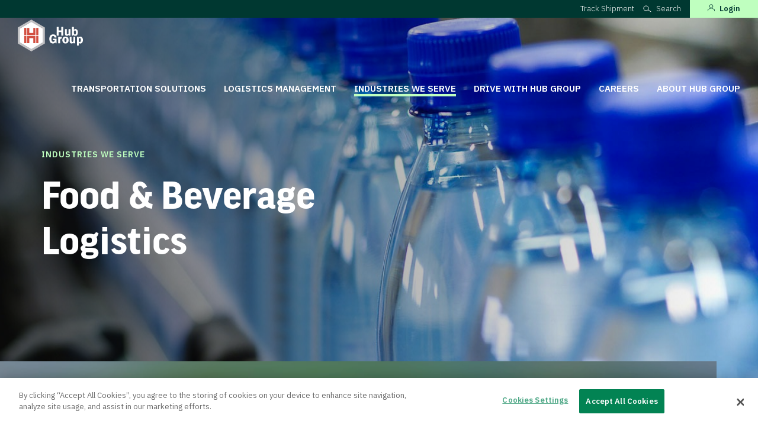

--- FILE ---
content_type: text/html; charset=UTF-8
request_url: https://www.hubgroup.com/industries-we-serve/food-beverage/
body_size: 22208
content:
<!DOCTYPE html>
<html lang="en-US">
<head>
  <meta name="theme-color" content="##005740" />
  <meta charset="UTF-8" />
<script type="text/javascript">
/* <![CDATA[ */
var gform;gform||(document.addEventListener("gform_main_scripts_loaded",function(){gform.scriptsLoaded=!0}),document.addEventListener("gform/theme/scripts_loaded",function(){gform.themeScriptsLoaded=!0}),window.addEventListener("DOMContentLoaded",function(){gform.domLoaded=!0}),gform={domLoaded:!1,scriptsLoaded:!1,themeScriptsLoaded:!1,isFormEditor:()=>"function"==typeof InitializeEditor,callIfLoaded:function(o){return!(!gform.domLoaded||!gform.scriptsLoaded||!gform.themeScriptsLoaded&&!gform.isFormEditor()||(gform.isFormEditor()&&console.warn("The use of gform.initializeOnLoaded() is deprecated in the form editor context and will be removed in Gravity Forms 3.1."),o(),0))},initializeOnLoaded:function(o){gform.callIfLoaded(o)||(document.addEventListener("gform_main_scripts_loaded",()=>{gform.scriptsLoaded=!0,gform.callIfLoaded(o)}),document.addEventListener("gform/theme/scripts_loaded",()=>{gform.themeScriptsLoaded=!0,gform.callIfLoaded(o)}),window.addEventListener("DOMContentLoaded",()=>{gform.domLoaded=!0,gform.callIfLoaded(o)}))},hooks:{action:{},filter:{}},addAction:function(o,r,e,t){gform.addHook("action",o,r,e,t)},addFilter:function(o,r,e,t){gform.addHook("filter",o,r,e,t)},doAction:function(o){gform.doHook("action",o,arguments)},applyFilters:function(o){return gform.doHook("filter",o,arguments)},removeAction:function(o,r){gform.removeHook("action",o,r)},removeFilter:function(o,r,e){gform.removeHook("filter",o,r,e)},addHook:function(o,r,e,t,n){null==gform.hooks[o][r]&&(gform.hooks[o][r]=[]);var d=gform.hooks[o][r];null==n&&(n=r+"_"+d.length),gform.hooks[o][r].push({tag:n,callable:e,priority:t=null==t?10:t})},doHook:function(r,o,e){var t;if(e=Array.prototype.slice.call(e,1),null!=gform.hooks[r][o]&&((o=gform.hooks[r][o]).sort(function(o,r){return o.priority-r.priority}),o.forEach(function(o){"function"!=typeof(t=o.callable)&&(t=window[t]),"action"==r?t.apply(null,e):e[0]=t.apply(null,e)})),"filter"==r)return e[0]},removeHook:function(o,r,t,n){var e;null!=gform.hooks[o][r]&&(e=(e=gform.hooks[o][r]).filter(function(o,r,e){return!!(null!=n&&n!=o.tag||null!=t&&t!=o.priority)}),gform.hooks[o][r]=e)}});
/* ]]> */
</script>

  <meta name='robots' content='max-image-preview:large' />
	<style>img:is([sizes="auto" i], [sizes^="auto," i]) { contain-intrinsic-size: 3000px 1500px }</style>
	            <!-- CookiePro Cookies Consent Notice start for www.hubgroup.com -->
            <script src="https://cookie-cdn.cookiepro.com/scripttemplates/otSDKStub.js"  type="text/javascript" charset="UTF-8" data-domain-script="3bfdc4e4-e9ce-458a-8e67-aea346b21920" ></script>
            <script type="text/javascript">
            function OptanonWrapper() { }
            </script>
            <!-- CookiePro Cookies Consent Notice end for www.hubgroup.com -->
                    <!-- <link rel="preconnect" href="https://www.googletagmanager.com"/> -->
            <link rel="dns-prefetch" href="https://www.googletagmanager.com"/>
            <!-- <link rel="preconnect" href="https://www.google-analytics.com"/> -->
            <link rel="dns-prefetch" href="https://www.google-analytics.com"/>
            <!-- font dns-prefetch handled by registration -->
    <link rel="preconnect" href="https://fonts.gstatic.com" crossorigin/>
    <!-- <link rel="dns-prefetch" href="https://fonts.gstatic.com"/> -->
    <link rel="preconnect" href="https://fonts.googleapis.com"/>
          <!-- Google Tag Manager -->
      <script>(function(w,d,s,l,i){w[l]=w[l]||[];w[l].push({'gtm.start':
      new Date().getTime(),event:'gtm.js'});var f=d.getElementsByTagName(s)[0],
      j=d.createElement(s),dl=l!='dataLayer'?'&l='+l:'';j.async=true;j.src=
      'https://www.googletagmanager.com/gtm.js?id='+i+dl;f.parentNode.insertBefore(j,f);
      })(window,document,'script','dataLayer', 'GTM-K78G4B');</script>
      <!-- End Google Tag Manager -->
      <link rel='dns-prefetch' href='//www.google.com' />
<link rel='dns-prefetch' href='//fonts.googleapis.com' />
<link rel='dns-prefetch' href='//use.typekit.net' />
<style id='classic-theme-styles-inline-css' type='text/css'>
/*! This file is auto-generated */
.wp-block-button__link{color:#fff;background-color:#32373c;border-radius:9999px;box-shadow:none;text-decoration:none;padding:calc(.667em + 2px) calc(1.333em + 2px);font-size:1.125em}.wp-block-file__button{background:#32373c;color:#fff;text-decoration:none}
</style>
<style id='mfb-meta-field-block-style-inline-css' type='text/css'>
.wp-block-mfb-meta-field-block,.wp-block-mfb-meta-field-block *{box-sizing:border-box}.wp-block-mfb-meta-field-block.is-layout-flow>.prefix,.wp-block-mfb-meta-field-block.is-layout-flow>.suffix,.wp-block-mfb-meta-field-block.is-layout-flow>.value{margin-block-end:0;margin-block-start:0}.wp-block-mfb-meta-field-block.is-display-inline-block>*{display:inline-block}.wp-block-mfb-meta-field-block.is-display-inline-block .prefix{margin-inline-end:var(--mfb--gap,.5em)}.wp-block-mfb-meta-field-block.is-display-inline-block .suffix{margin-inline-start:var(--mfb--gap,.5em)}.wp-block-mfb-meta-field-block .value img,.wp-block-mfb-meta-field-block .value video{height:auto;max-width:100%}

</style>
<style id='global-styles-inline-css' type='text/css'>
:root{--wp--preset--aspect-ratio--square: 1;--wp--preset--aspect-ratio--4-3: 4/3;--wp--preset--aspect-ratio--3-4: 3/4;--wp--preset--aspect-ratio--3-2: 3/2;--wp--preset--aspect-ratio--2-3: 2/3;--wp--preset--aspect-ratio--16-9: 16/9;--wp--preset--aspect-ratio--9-16: 9/16;--wp--preset--color--black: #000000;--wp--preset--color--cyan-bluish-gray: #abb8c3;--wp--preset--color--white: #ffffff;--wp--preset--color--pale-pink: #f78da7;--wp--preset--color--vivid-red: #cf2e2e;--wp--preset--color--luminous-vivid-orange: #ff6900;--wp--preset--color--luminous-vivid-amber: #fcb900;--wp--preset--color--light-green-cyan: #7bdcb5;--wp--preset--color--vivid-green-cyan: #00d084;--wp--preset--color--pale-cyan-blue: #8ed1fc;--wp--preset--color--vivid-cyan-blue: #0693e3;--wp--preset--color--vivid-purple: #9b51e0;--wp--preset--color--coal: #231f20;--wp--preset--color--pine: #003831;--wp--preset--color--forest: #00503a;--wp--preset--color--evergreen: #028353;--wp--preset--color--mint: #bfffbf;--wp--preset--color--fog: #edf1f3;--wp--preset--color--frost: #fff;--wp--preset--gradient--vivid-cyan-blue-to-vivid-purple: linear-gradient(135deg,rgba(6,147,227,1) 0%,rgb(155,81,224) 100%);--wp--preset--gradient--light-green-cyan-to-vivid-green-cyan: linear-gradient(135deg,rgb(122,220,180) 0%,rgb(0,208,130) 100%);--wp--preset--gradient--luminous-vivid-amber-to-luminous-vivid-orange: linear-gradient(135deg,rgba(252,185,0,1) 0%,rgba(255,105,0,1) 100%);--wp--preset--gradient--luminous-vivid-orange-to-vivid-red: linear-gradient(135deg,rgba(255,105,0,1) 0%,rgb(207,46,46) 100%);--wp--preset--gradient--very-light-gray-to-cyan-bluish-gray: linear-gradient(135deg,rgb(238,238,238) 0%,rgb(169,184,195) 100%);--wp--preset--gradient--cool-to-warm-spectrum: linear-gradient(135deg,rgb(74,234,220) 0%,rgb(151,120,209) 20%,rgb(207,42,186) 40%,rgb(238,44,130) 60%,rgb(251,105,98) 80%,rgb(254,248,76) 100%);--wp--preset--gradient--blush-light-purple: linear-gradient(135deg,rgb(255,206,236) 0%,rgb(152,150,240) 100%);--wp--preset--gradient--blush-bordeaux: linear-gradient(135deg,rgb(254,205,165) 0%,rgb(254,45,45) 50%,rgb(107,0,62) 100%);--wp--preset--gradient--luminous-dusk: linear-gradient(135deg,rgb(255,203,112) 0%,rgb(199,81,192) 50%,rgb(65,88,208) 100%);--wp--preset--gradient--pale-ocean: linear-gradient(135deg,rgb(255,245,203) 0%,rgb(182,227,212) 50%,rgb(51,167,181) 100%);--wp--preset--gradient--electric-grass: linear-gradient(135deg,rgb(202,248,128) 0%,rgb(113,206,126) 100%);--wp--preset--gradient--midnight: linear-gradient(135deg,rgb(2,3,129) 0%,rgb(40,116,252) 100%);--wp--preset--font-size--small: 13px;--wp--preset--font-size--medium: 20px;--wp--preset--font-size--large: 36px;--wp--preset--font-size--x-large: 42px;--wp--preset--font-size--normal: 16px;--wp--preset--spacing--20: 0.44rem;--wp--preset--spacing--30: 0.67rem;--wp--preset--spacing--40: 1rem;--wp--preset--spacing--50: 1.5rem;--wp--preset--spacing--60: 2.25rem;--wp--preset--spacing--70: 3.38rem;--wp--preset--spacing--80: 5.06rem;--wp--preset--shadow--natural: 6px 6px 9px rgba(0, 0, 0, 0.2);--wp--preset--shadow--deep: 12px 12px 50px rgba(0, 0, 0, 0.4);--wp--preset--shadow--sharp: 6px 6px 0px rgba(0, 0, 0, 0.2);--wp--preset--shadow--outlined: 6px 6px 0px -3px rgba(255, 255, 255, 1), 6px 6px rgba(0, 0, 0, 1);--wp--preset--shadow--crisp: 6px 6px 0px rgba(0, 0, 0, 1);}:where(.is-layout-flex){gap: 0.5em;}:where(.is-layout-grid){gap: 0.5em;}body .is-layout-flex{display: flex;}.is-layout-flex{flex-wrap: wrap;align-items: center;}.is-layout-flex > :is(*, div){margin: 0;}body .is-layout-grid{display: grid;}.is-layout-grid > :is(*, div){margin: 0;}:where(.wp-block-columns.is-layout-flex){gap: 2em;}:where(.wp-block-columns.is-layout-grid){gap: 2em;}:where(.wp-block-post-template.is-layout-flex){gap: 1.25em;}:where(.wp-block-post-template.is-layout-grid){gap: 1.25em;}.has-black-color{color: var(--wp--preset--color--black) !important;}.has-cyan-bluish-gray-color{color: var(--wp--preset--color--cyan-bluish-gray) !important;}.has-white-color{color: var(--wp--preset--color--white) !important;}.has-pale-pink-color{color: var(--wp--preset--color--pale-pink) !important;}.has-vivid-red-color{color: var(--wp--preset--color--vivid-red) !important;}.has-luminous-vivid-orange-color{color: var(--wp--preset--color--luminous-vivid-orange) !important;}.has-luminous-vivid-amber-color{color: var(--wp--preset--color--luminous-vivid-amber) !important;}.has-light-green-cyan-color{color: var(--wp--preset--color--light-green-cyan) !important;}.has-vivid-green-cyan-color{color: var(--wp--preset--color--vivid-green-cyan) !important;}.has-pale-cyan-blue-color{color: var(--wp--preset--color--pale-cyan-blue) !important;}.has-vivid-cyan-blue-color{color: var(--wp--preset--color--vivid-cyan-blue) !important;}.has-vivid-purple-color{color: var(--wp--preset--color--vivid-purple) !important;}.has-black-background-color{background-color: var(--wp--preset--color--black) !important;}.has-cyan-bluish-gray-background-color{background-color: var(--wp--preset--color--cyan-bluish-gray) !important;}.has-white-background-color{background-color: var(--wp--preset--color--white) !important;}.has-pale-pink-background-color{background-color: var(--wp--preset--color--pale-pink) !important;}.has-vivid-red-background-color{background-color: var(--wp--preset--color--vivid-red) !important;}.has-luminous-vivid-orange-background-color{background-color: var(--wp--preset--color--luminous-vivid-orange) !important;}.has-luminous-vivid-amber-background-color{background-color: var(--wp--preset--color--luminous-vivid-amber) !important;}.has-light-green-cyan-background-color{background-color: var(--wp--preset--color--light-green-cyan) !important;}.has-vivid-green-cyan-background-color{background-color: var(--wp--preset--color--vivid-green-cyan) !important;}.has-pale-cyan-blue-background-color{background-color: var(--wp--preset--color--pale-cyan-blue) !important;}.has-vivid-cyan-blue-background-color{background-color: var(--wp--preset--color--vivid-cyan-blue) !important;}.has-vivid-purple-background-color{background-color: var(--wp--preset--color--vivid-purple) !important;}.has-black-border-color{border-color: var(--wp--preset--color--black) !important;}.has-cyan-bluish-gray-border-color{border-color: var(--wp--preset--color--cyan-bluish-gray) !important;}.has-white-border-color{border-color: var(--wp--preset--color--white) !important;}.has-pale-pink-border-color{border-color: var(--wp--preset--color--pale-pink) !important;}.has-vivid-red-border-color{border-color: var(--wp--preset--color--vivid-red) !important;}.has-luminous-vivid-orange-border-color{border-color: var(--wp--preset--color--luminous-vivid-orange) !important;}.has-luminous-vivid-amber-border-color{border-color: var(--wp--preset--color--luminous-vivid-amber) !important;}.has-light-green-cyan-border-color{border-color: var(--wp--preset--color--light-green-cyan) !important;}.has-vivid-green-cyan-border-color{border-color: var(--wp--preset--color--vivid-green-cyan) !important;}.has-pale-cyan-blue-border-color{border-color: var(--wp--preset--color--pale-cyan-blue) !important;}.has-vivid-cyan-blue-border-color{border-color: var(--wp--preset--color--vivid-cyan-blue) !important;}.has-vivid-purple-border-color{border-color: var(--wp--preset--color--vivid-purple) !important;}.has-vivid-cyan-blue-to-vivid-purple-gradient-background{background: var(--wp--preset--gradient--vivid-cyan-blue-to-vivid-purple) !important;}.has-light-green-cyan-to-vivid-green-cyan-gradient-background{background: var(--wp--preset--gradient--light-green-cyan-to-vivid-green-cyan) !important;}.has-luminous-vivid-amber-to-luminous-vivid-orange-gradient-background{background: var(--wp--preset--gradient--luminous-vivid-amber-to-luminous-vivid-orange) !important;}.has-luminous-vivid-orange-to-vivid-red-gradient-background{background: var(--wp--preset--gradient--luminous-vivid-orange-to-vivid-red) !important;}.has-very-light-gray-to-cyan-bluish-gray-gradient-background{background: var(--wp--preset--gradient--very-light-gray-to-cyan-bluish-gray) !important;}.has-cool-to-warm-spectrum-gradient-background{background: var(--wp--preset--gradient--cool-to-warm-spectrum) !important;}.has-blush-light-purple-gradient-background{background: var(--wp--preset--gradient--blush-light-purple) !important;}.has-blush-bordeaux-gradient-background{background: var(--wp--preset--gradient--blush-bordeaux) !important;}.has-luminous-dusk-gradient-background{background: var(--wp--preset--gradient--luminous-dusk) !important;}.has-pale-ocean-gradient-background{background: var(--wp--preset--gradient--pale-ocean) !important;}.has-electric-grass-gradient-background{background: var(--wp--preset--gradient--electric-grass) !important;}.has-midnight-gradient-background{background: var(--wp--preset--gradient--midnight) !important;}.has-small-font-size{font-size: var(--wp--preset--font-size--small) !important;}.has-medium-font-size{font-size: var(--wp--preset--font-size--medium) !important;}.has-large-font-size{font-size: var(--wp--preset--font-size--large) !important;}.has-x-large-font-size{font-size: var(--wp--preset--font-size--x-large) !important;}
:where(.wp-block-post-template.is-layout-flex){gap: 1.25em;}:where(.wp-block-post-template.is-layout-grid){gap: 1.25em;}
:where(.wp-block-columns.is-layout-flex){gap: 2em;}:where(.wp-block-columns.is-layout-grid){gap: 2em;}
:root :where(.wp-block-pullquote){font-size: 1.5em;line-height: 1.6;}
</style>
<link rel='stylesheet' id='font-google-css-css' href='https://fonts.googleapis.com/css?family=IBM+Plex+Sans%3A300%2C400%2C600&#038;display=swap&#038;ver=6.8.3' media='all' />
<link rel='stylesheet' id='font-typekit-css-css' href='https://use.typekit.net/ybt8onr.css?ver=1.1.4' media='all' />
<link rel='stylesheet' id='front-css-css' href='https://cdn-hubgroup.pressidium.com/wp-content/themes/HUBG-23/build/styles/front-css.min.css?ver=1.1.4' media='all' />
<link rel='stylesheet' id='blocks-css-css' href='https://cdn-hubgroup.pressidium.com/wp-content/themes/HUBG-23/build/styles/blocks-css.min.css?ver=1.1.4' media='all' />
<link rel='stylesheet' id='hubg-front-styles-css' href='https://cdn-hubgroup.pressidium.com/wp-content/themes/HUBG-23/build/styles/front-custom-css.min.css?ver=1.1.4' media='all' />
<link rel='stylesheet' id='gform_basic-css' href='https://cdn-hubgroup.pressidium.com/wp-content/plugins/gravityforms/assets/css/dist/basic.min.css?ver=2.9.22' media='all' />
<link rel='stylesheet' id='gform_theme_components-css' href='https://cdn-hubgroup.pressidium.com/wp-content/plugins/gravityforms/assets/css/dist/theme-components.min.css?ver=2.9.22' media='all' />
<link rel='stylesheet' id='gform_theme-css' href='https://cdn-hubgroup.pressidium.com/wp-content/plugins/gravityforms/assets/css/dist/theme.min.css?ver=2.9.22' media='all' />
<script type="text/javascript" src="https://cdn-hubgroup.pressidium.com/wp-includes/js/jquery/jquery.min.js?ver=3.7.1" id="jquery-core-js"></script>
<script type="text/javascript" src="https://cdn-hubgroup.pressidium.com/wp-includes/js/jquery/jquery-migrate.min.js?ver=3.4.1" id="jquery-migrate-js"></script>
<script type="text/javascript" defer='defer' src="https://cdn-hubgroup.pressidium.com/wp-content/plugins/gravityforms/js/jquery.json.min.js?ver=2.9.22" id="gform_json-js"></script>
<script type="text/javascript" id="gform_gravityforms-js-extra">
/* <![CDATA[ */
var gf_global = {"gf_currency_config":{"name":"U.S. Dollar","symbol_left":"$","symbol_right":"","symbol_padding":"","thousand_separator":",","decimal_separator":".","decimals":2,"code":"USD"},"base_url":"https:\/\/www.hubgroup.com\/wp-content\/plugins\/gravityforms","number_formats":[],"spinnerUrl":"https:\/\/www.hubgroup.com\/wp-content\/plugins\/gravityforms\/images\/spinner.svg","version_hash":"db7b52bc0ba7e0499dc9ed191ef53bf0","strings":{"newRowAdded":"New row added.","rowRemoved":"Row removed","formSaved":"The form has been saved.  The content contains the link to return and complete the form."}};
var gform_i18n = {"datepicker":{"days":{"monday":"Mo","tuesday":"Tu","wednesday":"We","thursday":"Th","friday":"Fr","saturday":"Sa","sunday":"Su"},"months":{"january":"January","february":"February","march":"March","april":"April","may":"May","june":"June","july":"July","august":"August","september":"September","october":"October","november":"November","december":"December"},"firstDay":1,"iconText":"Select date"}};
var gf_legacy_multi = {"23":""};
var gform_gravityforms = {"strings":{"invalid_file_extension":"This type of file is not allowed. Must be one of the following:","delete_file":"Delete this file","in_progress":"in progress","file_exceeds_limit":"File exceeds size limit","illegal_extension":"This type of file is not allowed.","max_reached":"Maximum number of files reached","unknown_error":"There was a problem while saving the file on the server","currently_uploading":"Please wait for the uploading to complete","cancel":"Cancel","cancel_upload":"Cancel this upload","cancelled":"Cancelled","error":"Error","message":"Message"},"vars":{"images_url":"https:\/\/www.hubgroup.com\/wp-content\/plugins\/gravityforms\/images"}};
/* ]]> */
</script>
<script type="text/javascript" defer='defer' src="https://cdn-hubgroup.pressidium.com/wp-content/plugins/gravityforms/js/gravityforms.min.js?ver=2.9.22" id="gform_gravityforms-js"></script>
<script type="text/javascript" defer='defer' src="https://www.google.com/recaptcha/api.js?hl=en&amp;ver=6.8.3#038;render=explicit" id="gform_recaptcha-js"></script>
<script type="text/javascript" defer='defer' src="https://cdn-hubgroup.pressidium.com/wp-content/plugins/gravityforms/assets/js/dist/utils.min.js?ver=380b7a5ec0757c78876bc8a59488f2f3" id="gform_gravityforms_utils-js"></script>
<title>Food & Beverage Logistics | Hub Group</title><meta name="description" content="Hub Group&#039;s food and beverage logistics provide effective transportation for fresh, frozen and perishable foods items &mdash; and anything in between. " /><meta name="robots" content="INDEX, FOLLOW" /><link rel="canonical" href="https://www.hubgroup.com/industries-we-serve/food-beverage/" /><meta property="og:title" content="Food & Beverage Logistics | Hub Group" /><meta property="og:type" content="article" /><meta property="og:url" content="https://www.hubgroup.com/industries-we-serve/food-beverage/" /><meta property="og:image" content="https://cdn-hubgroup.pressidium.com/wp-content/uploads/2020/05/FoodBeverage_Banner.jpg" /><meta property="og:image:width" content="1500" /><meta property="og:image:height" content="1000" /><meta property="og:description" content="Hub Group&#039;s food and beverage logistics provide effective transportation for fresh, frozen and perishable foods items &mdash; and anything in between. " /><meta property="og:site_name" content="Hub Group" /><meta name="twitter:card" content="summary" /><meta name="twitter:title" content="Food & Beverage Logistics | Hub Group" /><meta name="twitter:description" content="Hub Group&#039;s food and beverage logistics provide effective transportation for fresh, frozen and perishable foods items &mdash; and anything in between. " /><meta name="twitter:image" content="https://cdn-hubgroup.pressidium.com/wp-content/uploads/2020/05/FoodBeverage_Banner.jpg" />    <script type="application/ld+json">
    [
      {"@context":"http://schema.org","@type":"Organization","url":"https://www.hubgroup.com","name":"Hub Group","logo":"https://www.hubgroup.com/wp-content/themes/HUBG-23/logo.svg","sameAs":["https://www.facebook.com/HubGroupInc/","https://www.linkedin.com/company/hub-group/"]},
{"@context":"http://schema.org","@type":"BreadcrumbList","itemListElement":[{"@type":"ListItem","position":1,"name":"Home","item":"https://www.hubgroup.com/"},{"@type":"ListItem","position":2,"name":"Industries We Serve","item":"https://www.hubgroup.com/industries-we-serve/"},{"@type":"ListItem","position":3,"name":"Food &#038; Beverage Logistics","item":"https://www.hubgroup.com/industries-we-serve/food-beverage/"}]}    ]
    </script>
    <link rel="icon" href="https://cdn-hubgroup.pressidium.com/wp-content/uploads/2020/09/cropped-HubGroup_Favicon-32x32.png" sizes="32x32" />
<link rel="icon" href="https://cdn-hubgroup.pressidium.com/wp-content/uploads/2020/09/cropped-HubGroup_Favicon-192x192.png" sizes="192x192" />
<link rel="apple-touch-icon" href="https://cdn-hubgroup.pressidium.com/wp-content/uploads/2020/09/cropped-HubGroup_Favicon-180x180.png" />
<meta name="msapplication-TileImage" content="https://cdn-hubgroup.pressidium.com/wp-content/uploads/2020/09/cropped-HubGroup_Favicon-270x270.png" />
  <meta http-equiv="X-UA-Compatible" content="IE=edge" />
  <meta name="viewport" content="width=device-width,minimum-scale=1,initial-scale=1" />
  <meta name="format-detection" content="telephone=no">
  <link rel="profile" href="http://gmpg.org/xfn/11" />
</head>

<body class="wp-singular page-template-default page page-id-288 page-child parent-pageid-21 wp-embed-responsive wp-theme-HUBG-23 no-transitions light-header">
      <!-- Google Tag Manager (noscript) -->
    <noscript><iframe src="https://www.googletagmanager.com/ns.html?id=GTM-K78G4B"
    height="0" width="0" style="display:none;visibility:hidden"></iframe></noscript>
    <!-- End Google Tag Manager (noscript) -->
      <div class="site-container">
    <a class="screen-reader-text" href="#main">Skip to content</a>
    <header class="site-header header-scroll-top">
      <div class="desktop-nav">
        <div class="container-full">
          <div class="row align-items-center justify-content-between">
            <div class="logo">
                              <a href="https://www.hubgroup.com/" rel="home"><svg xmlns="http://www.w3.org/2000/svg" xmlns:xlink="http://www.w3.org/1999/xlink" version="1.1" x="0px" y="0px" viewBox="0 0 2244 1083.3" xml:space="preserve">
<style type="text/css">
	.logo-fog{fill:#C1C1C3;}
	.logo-frost{fill:#FFFFFF;}
	.logo-red{fill:#D24F40;}
  .logo-text{fill:#D24F40;}
</style>
<title>Hub Group</title>
<path class="logo-fog" d="M930.1,269.4L472.6,5.3c-0.2-0.1-0.5-0.2-0.7-0.4c-2.7-1.3-5.9-1.3-8.6,0c-0.2,0.1-0.5,0.2-0.7,0.4L5,269.4  c-3.1,1.8-5,5.1-5,8.7v528.3c0,3.6,1.9,6.9,5,8.7l458.3,264.6c2.7,1.3,5.9,1.3,8.6,0l458.3-264.5c3.1-1.8,5-5.1,5-8.7V278.2  C935.1,274.6,933.2,271.2,930.1,269.4z M868.1,767.8c0,3.6-1.9,6.9-5,8.7L472.6,1002c-3.1,1.8-6.9,1.8-10,0L72,776.5  c-3.1-1.8-5-5.1-5-8.7v-451c0-3.6,1.9-6.9,5-8.7L467.6,79.8l395.6,228.3c3.1,1.8,5,5.1,5,8.7V767.8z"/>
<path class="logo-frost" d="M863.1,308.2L467.6,79.8L72,308.2c-3.1,1.8-5,5.1-5,8.7v451c0,3.6,1.9,6.9,5,8.7L462.6,1002  c3.1,1.8,6.9,1.8,10,0l390.5-225.5c3.1-1.8,5-5.1,5-8.7v-451C868.1,313.3,866.2,310,863.1,308.2z"/>
<rect x="223.1" y="284.5" class="logo-red" width="73.4" height="244.3"/>
<rect x="636.6" y="284.5" class="logo-red" width="73.4" height="244.3"/>
<rect x="636.7" y="557.3" class="logo-red" width="73.4" height="244.3"/>
<rect x="223.2" y="557.3" class="logo-red" width="73.4" height="244.3"/>
<polygon class="logo-red" points="398.9,801.6 398.9,630.7 535.6,630.7 535.6,801.6 609,801.6 609,557.3 575.5,557.3 535.6,557.3   398.9,557.3 331.2,557.3 325.5,557.3 325.5,801.6 "/>
<polygon class="logo-red" points="535.6,284.5 535.6,455.5 398.9,455.5 398.9,284.5 325.5,284.5 325.5,528.9 359,528.9 398.9,528.9   535.6,528.9 603.3,528.9 609,528.9 609,284.5 "/>
<path class="logo-text" d="M1338.1,808.2c-9.9,0-19.3,0.1-28.8-0.2c-1.3,0-3.2-1.9-3.8-3.3c-3.5-9.7-6.8-19.5-9.8-28.3  c-8.3,7-16.1,14.8-25.2,20.9c-14.6,9.9-31.2,14.6-49,15.9c-17.3,1.4-34.6-0.7-51.1-6.2c-26.7-9.1-46.5-26.6-60.5-51  c-11.1-19.2-18.1-40.6-20.4-62.7c-1.7-15.9-3.3-32-2.8-48c0.9-26.1,6-51.5,18.7-74.7c18.8-34.2,46.6-56.7,85.2-64.4  c18.7-3.7,37.7-2.9,56.7,0.5c17.1,3.1,32.9,8.8,47,18.9c18.2,13,30,30.8,36.8,51.9c2.8,8.5,4.1,17.5,6.2,26.2c0.7,3-0.7,4-3.6,4.2  c-17.2,1.6-34.5,3.2-51.7,5c-10.3,1-10.2,1.1-13-8.7c-3.8-13.1-9.1-25.3-20.5-33.9c-13.1-9.8-27.8-11.7-43.2-8  c-18.7,4.5-29.1,18.2-36,35c-5.6,13.5-8.6,28-8.9,42.6c-0.4,12.5-1,25.2,0.1,37.6c1.8,19.8,6.3,39,17.6,56.1  c20,30.5,66.7,29.3,85.3,0.6c5.4-8.4,8-20.5,7.4-30.3h-55.2v-53.8h122.2L1338.1,808.2z"/>
<path class="logo-text" d="M1568.2,548h-66.4V426.3h-94.6c0.1,1.9,0.2,3.7,0.2,5.5c0,36.8-0.1,73.7,0.1,110.5c0,4.6-1.2,6-5.9,5.9  c-18.7-0.3-37.3-0.3-56,0c-5.1,0.1-6-1.7-6-6.3c0.1-63.7,0.2-127.3,0.1-191v-98.4h67.5v116.3h94.2V252.5h66.9L1568.2,548z"/>
<path class="logo-text" d="M2039.9,588.3h58.4v23c3.2-3.8,5.6-6.5,7.9-9.5c11.5-15,26.9-21.9,45.5-22.8c19.5-1,37.3,3.7,52.8,15.7  c16.7,12.9,26.8,30.3,33.1,50.3c7.1,22.6,7,45.8,5.6,68.8c-1.4,22.5-6.4,44.4-19.4,63.7c-13.4,19.8-31.3,33.6-55.2,37.2  c-24.1,3.7-45.8-1.8-61.9-22c-0.2-0.3-0.5-0.5-0.7-0.7l-2.3-2.5v94.2h-63.8L2039.9,588.3z M2102.5,697.5  c-0.4,15.1-0.5,31.8,6.2,47.5c4.6,10.7,12.2,17.7,24.2,19.1c13.7,1.6,23.7-3.5,29.9-16.1c5.3-10.8,7.1-22.3,8-34.2  c1.5-21,2-41.9-3.3-62.5c-1.8-7-4.9-13.7-10.9-18.2c-15.2-11.4-41.2-7.6-49,16.3C2102.4,664.6,2102.3,680.2,2102.5,697.5  L2102.5,697.5z"/>
<path class="logo-text" d="M1914,519.4c-4.7,9.4-9.2,17.8-13.2,26.3c-1.3,2.7-2.8,3.5-5.6,3.4c-8.6-0.2-17.3,0-26.3,0V252.4h63.3V352  l0.9,0.4c1.2-1.7,2.5-3.3,3.7-5.1c11.3-17,27.6-25,47.6-25.1c32.6-0.3,55.4,16.2,71,43.7c8.5,15,12.4,31.3,13.1,48.5  c0.5,12.4,1.4,24.9,0.9,37.3c-1,24.1-5.9,47.3-19.9,67.6c-13,18.9-29.9,31.6-53.6,34c-13.6,1.4-27.2,1.5-40.4-2  c-15.7-4.1-27.1-15.1-37.7-26.8c-0.6-0.8-1.2-1.6-1.7-2.4C1915.6,521.4,1915.1,520.8,1914,519.4z M2004.2,439.3  c-0.5-7.8-0.9-15.5-1.6-23.3c-1.1-11.9-4.8-23.4-11-33.7c-9.6-16.3-37-19.7-48.2-0.3c-7.7,13.4-9.7,27.8-10.6,42.5  c-0.7,11.2,0.3,22.5,0.8,33.8c0.5,11.8,3.7,23.4,9.5,33.8c7.6,13.8,22.7,18.4,36.2,13.8c10-3.4,14.9-12,18.4-21.4  C2002.9,470,2004.1,454.8,2004.2,439.3L2004.2,439.3z"/>
<path class="logo-text" d="M1535.1,696.5c0.6-23.8,4.2-46.9,16.3-67.8c14.4-25.1,35.8-41.1,64.3-46.4c11.7-2.2,23.5-3.2,35.4-2.9  c29.1,1,54.8,10.8,74.4,33.3c12.7,14.4,21,32.1,23.9,51c2.3,13.9,3.3,27.9,3,41.9c-0.8,26.4-7.5,51.3-24.4,72.4  c-13.8,17.1-31.7,28.4-53.2,32.9c-30,6.3-59.4,5-86.9-9.9c-17.7-9.6-30.7-24-39.4-42.3c-6.9-14.4-10.9-29.9-11.8-45.8  C1536.2,707.4,1535.6,702,1535.1,696.5z M1681,697.5c-0.5-6.8-0.8-13.5-1.4-20.3c-1.2-13.5-4-26.6-11.5-38.1  c-5.6-8.5-13-14.1-23.9-14.2c-11.2,0-19.2,5-25,14c-8.5,13.3-10.5,28.5-11.4,43.7c-0.6,11.5,0.1,23.2,0.9,34.8  c0.9,12.3,3.8,24.2,9.8,35.2c7.7,13.8,21.2,20.4,36.6,14.3c9.8-3.8,14.9-12.1,18.4-21.4C1679.3,730.2,1681.1,714.1,1681,697.5  L1681,697.5z"/>
<path class="logo-text" d="M1789.6,588.3h64v5.9c0,39.5-0.1,79,0.1,118.5c0,8.1,1,16.1,1.9,24.2c2.8,26.8,25.9,29.3,42.7,18.2  c10.5-6.9,14.2-17.8,16.2-29.3c1.1-6.6,1.1-13.5,1.1-20.3c0.1-37,0-74,0-111v-5.8h62.7v219.2h-58.5v-29.4c-5.2,6-9.5,11.5-14.5,16.4  c-12.2,12.1-26.8,18.4-44.3,18.5c-14,0-27.5-1.3-40.5-7.1c-15-6.6-23.6-18.4-26.7-33.8c-2.4-11.6-3.8-23.4-4-35.2  c-0.4-47.5-0.2-95-0.2-142.5L1789.6,588.3z"/>
<path class="logo-text" d="M1815.4,328.2v219.5h-58.7v-33.3c-4.3,5.8-7.9,10.9-11.8,15.8c-10,12.9-23.4,19.6-39.4,21.9  c-14.9,2.3-30.1,0.7-44.2-4.6c-15.1-5.8-24-17.3-29.7-31.8c-4.5-11.5-6-23.6-6-35.8c-0.2-48.7-0.1-97.3-0.1-146v-5.6h62v5.8  c0,44.3-0.2,88.6,0.1,133c0.1,9.6,1.9,19.1,8.3,27.3c5.8,7.5,13.5,9.3,21.8,8.5c21.7-1.9,34-24.9,33.9-40.6  c-0.2-42.7,0.1-85.3-0.1-128c0-5.1,1.5-6.4,6.5-6.4c17.2,0.3,34.3,0.1,51.5,0.1L1815.4,328.2z"/>
<path class="logo-text" d="M1452.5,618.4c14.7-32.5,31-40.3,60.7-37.9v64.8c-7,1.2-14,1.7-20.8,3.5c-18.8,5.1-29.6,18.1-33.7,36.7  c-1.3,6.1-2,12.3-2,18.6c-0.2,32.7-0.1,65.3-0.1,98v5.7h-64v-5.2c0-69.5,0-139-0.1-208.5c0-4.5,1-6.1,5.8-6c16.3,0.3,32.7,0.2,49,0  c4.2,0,5.5,1.3,5.3,5.5C1452.3,601.4,1452.5,609.2,1452.5,618.4z"/>
<path class="logo-fog" d="M0,806.4L0,806.4c0,3.6,1.9,7,5,8.7l457.5,264.2c0.2,0.1,0.5,0.2,0.7,0.4L5,815.2C1.9,813.4,0,810,0,806.4z"/>
<path class="logo-fog" d="M72,308.2L463.3,82.3c-0.2,0.1-0.5,0.2-0.7,0.4L72,308.2c-3.1,1.8-5,5.1-5,8.7v0.1C67,313.3,68.9,310,72,308.2z  "/>
<path class="logo-fog" d="M930.1,815.2l-458.3,264.5c0.2-0.1,0.5-0.2,0.7-0.4L930.1,815.2c3.1-1.8,5-5.1,5-8.7v-0.1  C935.1,810,933.2,813.4,930.1,815.2z"/>
<path class="logo-fog" d="M67,767.8L67,767.8c0,3.6,1.9,7,5,8.7L462.5,1002c0.2,0.1,0.5,0.2,0.7,0.4L72,776.4  C68.9,774.7,67,771.3,67,767.8z"/>
<path class="logo-fog" d="M863.1,776.4l-391.3,225.9c0.2-0.1,0.5-0.2,0.7-0.4L863.1,776.4c3.1-1.7,5-5,5-8.6v-0.1  C868.1,771.3,866.2,774.7,863.1,776.4z"/>
<path class="logo-fog" d="M471.8,82.3l-4.3-2.5l-4.3,2.5C466,81,469.1,81,471.8,82.3z"/>
</svg>
</a>
                            </div>
            <nav id="desktop-main-menu" class="desktop-menu menu-container">
              <div class="header-menu header-secondary desktop"><ul id="menu-header-secondary" class="menu"><li id="menu-item-20064" class="menu-item menu-item-type-custom menu-item-object-custom menu-item-20064">    
        <a href="/about-us/contact-us/#orderTracking" class="show-menu menu showmod" id="navbar-tracking">Track Shipment</a>
        <ul class="sub-menu" id="tracking-module-nav-wrap">
            <form id="tracking-module">
                <div class="row" id="navbar-tracking-module-title">
                    <div class="col-12 col-sm-12 col-lg-12">
                        <h3 style="" id="navbar-tracking-title">Track Your Delivery</h3>
                    </div>
                </div><!-- .row -->
                <div class="row">
                    <div class="col">
                        <!--<label for="navbarTrackingType1" class="radio-button">
                            <input type="radio" name="navbar_tracking_type" id="navbarTrackingType1" class="tracking-type-radio" value="home" checked autocomplete="off" /> <span class="radio-button__control"></span> Home
                        </label>
                        <label for="navbarTrackingType2" class="radio-button">
                            <input type="radio" name="navbar_tracking_type" id="navbarTrackingType2" class="tracking-type-radio" value="business" autocomplete="off"  /> <span class="radio-button__control"></span> Business
                        </label>-->
                        <label for="navbarTrackingType" class="switch-control">
                            Home 
                            <input type="checkbox" role="switch" value="business" id="navbarTrackingType" class="tracking-type-switch" name="navbar_tracking_type" />
                            Business
                        </label>
                    </div>
                </div>
                <div class="delivery-tracker-data tracking-type-form" data-tracking-type="home">
                    <div class="row" id="navbar-tracking-module-inputs">
                        <div class="col-12 col-sm-12 col-md-6 col-lg-6 input-wrap-left">
                            <input class="navbar-tracking-input" id="navbar-tracking-trackingnumber" type="text" placeholder="Enter Tracking Number">
                        </div>
                        <div class="col-12 col-sm-12 col-md-6 col-lg-6 input-wrap-right">
                            <input class="navbar-tracking-input" id="navbar-tracking-zip" type="text" placeholder="Enter ZIP Code"">
                        </div>
                    </div>
                    <div class="row" id="navbar-tracking-module-submit">
                        <div class="col-12 col-sm-12 col-md-6 col-lg-12">
                            <button id="navbar-tracking-submit" type="button">Track</button>
                        </div>  
                    </div>
                </div>
                <div class="row delivery-tracker-data tracking-type-form" style="display: none;" data-tracking-type="business">
                    <div class="col-12">
                        <input class="tracking-input business-tracking-input" type="text" id="navbarBusinessTrackingInput" placeholder="Enter tracking number" />
                    </div>
                    <div class="col">
                        <button id="navbarBusinessTrackingSubmit" type="button" class="homepageTrackerSubmit businessTrackingSubmit">Track</button>
                    </div>
                </div>
                <div class="row home-delivery-support" id="navbar-tracking-support-actions">
                    <div class="col-12 col-sm-12 col-md-12 need-help">
                        <span class="navbar-tracking-module-text-help" id="navbar-tracking-chat">Need help? Chat with customer care &rarr;</span>
                        <!-- <button id="navbar-tracking-chat" style="width: 100%">CHAT</button> -->
                    </div>
                    <div class="col-12 col-sm-12 col-md-6">
                        <!-- <button id="navbar-tracking-chat" style="width: 100%">CHAT</button> -->
                    </div>
                </div><!-- .row -->
                <div class="slider-tracking-overlay">
                    <div class="tracking-loader"></div>
                </div>
            </form> <!-- wrapper -->            

        </ul></li><li id="menu-item-3666" class="menu-item menu-item-type-custom menu-item-object-custom menu-item-3666"><form class="menu-search-form" method="get" action="/" role="search">
      <label for="menu-search-696e20abbe2cc"><svg width="40" height="40" viewBox="0 0 40 40" fill-rule="evenodd"><title>Search</title><path xmlns="http://www.w3.org/2000/svg" class="cls-1" d="M38.89,33.51l-14-9.81a12.74,12.74,0,1,0-1.48,1.95l14.13,9.86Zm-24.83-6.2A10.22,10.22,0,1,1,24.27,17.09,10.22,10.22,0,0,1,14.06,27.31Z"/></svg><span>Search</span></label>
      <input id="menu-search-696e20abbe2cc" name="s" type="search" placeholder="Search..." />
    </form></li><li id="menu-item-20065" class="login menu-item menu-item-type-post_type menu-item-object-page menu-item-20065"><a href="https://www.hubgroup.com/login/">Login</a></li></ul></div><div class="header-menu header-primary desktop"><ul id="menu-header-primary" class="menu"><li id="menu-item-3732" class="menu-item menu-item-type-post_type menu-item-object-page menu-item-has-children menu-item-3732"><a href="https://www.hubgroup.com/transportation-solutions/">Transportation Solutions</a><ul class="sub-menu"><li id="menu-item-3783" class="menu-item menu-item-type-post_type menu-item-object-page menu-item-has-children menu-item-3783"><a href="https://www.hubgroup.com/transportation-solutions/intermodal/">Intermodal Transportation</a><ul class="sub-menu"><li id="menu-item-3879" class="menu-item menu-item-type-post_type menu-item-object-page menu-item-3879"><a href="https://www.hubgroup.com/transportation-solutions/intermodal/asset-based-domestic-53/">Asset-Based Domestic 53′</a></li><li id="menu-item-3885" class="menu-item menu-item-type-post_type menu-item-object-page menu-item-3885"><a href="https://www.hubgroup.com/transportation-solutions/intermodal/marine-container-solutions/">Marine Container Solutions (MCS)</a></li><li id="menu-item-3888" class="menu-item menu-item-type-post_type menu-item-object-page menu-item-3888"><a href="https://www.hubgroup.com/transportation-solutions/intermodal/railcar/">Railcar Management</a></li><li id="menu-item-3891" class="menu-item menu-item-type-post_type menu-item-object-page menu-item-3891"><a href="https://www.hubgroup.com/transportation-solutions/intermodal/temperature-controlled/">Temperature-Controlled Containers</a></li><li id="menu-item-4367" class="menu-item menu-item-type-post_type menu-item-object-page menu-item-4367"><a href="https://www.hubgroup.com/transportation-solutions/intermodal/north-american-cross-border/">North American Cross-Border Logistics</a></li></ul></li><li id="menu-item-3786" class="menu-item menu-item-type-post_type menu-item-object-page menu-item-has-children menu-item-3786"><a href="https://www.hubgroup.com/transportation-solutions/truck-brokerage/">Truck Brokerage</a><ul class="sub-menu"><li id="menu-item-3804" class="menu-item menu-item-type-post_type menu-item-object-page menu-item-3804"><a href="https://www.hubgroup.com/transportation-solutions/truck-brokerage/truckload/">Truckload Services</a></li><li id="menu-item-3789" class="menu-item menu-item-type-post_type menu-item-object-page menu-item-3789"><a href="https://www.hubgroup.com/transportation-solutions/truck-brokerage/expedited/">Expedited</a></li><li id="menu-item-3792" class="menu-item menu-item-type-post_type menu-item-object-page menu-item-3792"><a href="https://www.hubgroup.com/transportation-solutions/truck-brokerage/flatbed/">Flatbed Trucking</a></li><li id="menu-item-3798" class="menu-item menu-item-type-post_type menu-item-object-page menu-item-3798"><a href="https://www.hubgroup.com/transportation-solutions/truck-brokerage/projects-emergency/">Projects and Emergency Freight Services</a></li><li id="menu-item-3873" class="menu-item menu-item-type-post_type menu-item-object-page menu-item-3873"><a href="https://www.hubgroup.com/transportation-solutions/truck-brokerage/ltl-freight/">Less-Than Truckload (LTL) Brokerage</a></li><li id="menu-item-4389" class="menu-item menu-item-type-post_type menu-item-object-page menu-item-4389"><a href="https://www.hubgroup.com/transportation-solutions/truck-brokerage/high-value-freight/">High-Value Freight Transportation Program</a></li><li id="menu-item-4386" class="menu-item menu-item-type-post_type menu-item-object-page menu-item-4386"><a href="https://www.hubgroup.com/transportation-solutions/truck-brokerage/temperature-controlled-brokerage/">Temperature Controlled Brokerage</a></li><li id="menu-item-12286" class="menu-item menu-item-type-post_type menu-item-object-page menu-item-12286"><a href="https://www.hubgroup.com/transportation-solutions/intermodal/north-american-cross-border/">North American Cross-Border Logistics</a></li></ul></li><li id="menu-item-3777" class="menu-item menu-item-type-post_type menu-item-object-page menu-item-has-children menu-item-3777"><a href="https://www.hubgroup.com/transportation-solutions/asset-trucking/">Asset Trucking</a><ul class="sub-menu"><li id="menu-item-3801" class="menu-item menu-item-type-post_type menu-item-object-page menu-item-3801"><a href="https://www.hubgroup.com/transportation-solutions/asset-trucking/regional-trucking/">Regional Trucking</a></li></ul></li><li id="menu-item-3780" class="menu-item menu-item-type-post_type menu-item-object-page menu-item-has-children menu-item-3780"><a href="https://www.hubgroup.com/transportation-solutions/dedicated-trucking/">Dedicated Trucking</a><ul class="sub-menu"><li id="menu-item-3897" class="menu-item menu-item-type-post_type menu-item-object-page menu-item-3897"><a href="https://www.hubgroup.com/transportation-solutions/dedicated-trucking/safety-maintenance/">Safety &#038; Fleet Maintenance</a></li><li id="menu-item-3900" class="menu-item menu-item-type-post_type menu-item-object-page menu-item-3900"><a href="https://www.hubgroup.com/transportation-solutions/dedicated-trucking/specialized-equipment/">Specialized Equipment</a></li></ul></li></ul></li><li id="menu-item-3729" class="menu-item menu-item-type-post_type menu-item-object-page menu-item-has-children menu-item-3729"><a href="https://www.hubgroup.com/logistics-management/">Logistics Management</a><ul class="sub-menu"><li id="menu-item-3861" class="menu-item menu-item-type-post_type menu-item-object-page menu-item-has-children menu-item-3861"><a href="https://www.hubgroup.com/logistics-management/managed-solutions/">Managed Solutions</a><ul class="sub-menu"><li id="menu-item-3795" class="menu-item menu-item-type-post_type menu-item-object-page menu-item-3795"><a href="https://www.hubgroup.com/logistics-management/managed-solutions/ltl-freight/">LTL Freight Optimization</a></li><li id="menu-item-3864" class="menu-item menu-item-type-post_type menu-item-object-page menu-item-3864"><a href="https://www.hubgroup.com/logistics-management/managed-solutions/complete-outsource-logistics/">Complete Outsource Logistics</a></li><li id="menu-item-3870" class="menu-item menu-item-type-post_type menu-item-object-page menu-item-3870"><a href="https://www.hubgroup.com/logistics-management/managed-solutions/full-truckload-logistics-shipping/">Full Truckload (FTL) Logistics &#038; Shipping</a></li></ul></li><li id="menu-item-3846" class="menu-item menu-item-type-post_type menu-item-object-page menu-item-has-children menu-item-3846"><a href="https://www.hubgroup.com/logistics-management/consolidation-fulfillment/">Consolidation &#038; Fulfillment</a><ul class="sub-menu"><li id="menu-item-3852" class="menu-item menu-item-type-post_type menu-item-object-page menu-item-3852"><a href="https://www.hubgroup.com/logistics-management/consolidation-fulfillment/cross-dock/">Cross Dock</a></li><li id="menu-item-3849" class="menu-item menu-item-type-post_type menu-item-object-page menu-item-3849"><a href="https://www.hubgroup.com/logistics-management/consolidation-fulfillment/retail-consolidation/">Retail Consolidation</a></li><li id="menu-item-14320" class="menu-item menu-item-type-post_type menu-item-object-page menu-item-14320"><a href="https://www.hubgroup.com/logistics-management/consolidation-fulfillment/ecommerce/">e-Commerce Fulfillment</a></li></ul></li><li id="menu-item-3855" class="menu-item menu-item-type-post_type menu-item-object-page menu-item-has-children menu-item-3855"><a href="https://www.hubgroup.com/logistics-management/international-freight/">International Freight Shipping</a><ul class="sub-menu"><li id="menu-item-3858" class="menu-item menu-item-type-post_type menu-item-object-page menu-item-3858"><a href="https://www.hubgroup.com/logistics-management/international-freight/shipping-freight-forwarder/">Global Shipping &#038; Freight Forwarding</a></li><li id="menu-item-13685" class="menu-item menu-item-type-post_type menu-item-object-page menu-item-13685"><a href="https://www.hubgroup.com/logistics-management/international-freight/international-drayage/">International Drayage</a></li></ul></li><li id="menu-item-13372" class="menu-item menu-item-type-post_type menu-item-object-page menu-item-has-children menu-item-13372"><a href="https://www.hubgroup.com/logistics-management/final-mile/">Final Mile</a><ul class="sub-menu"><li id="menu-item-13375" class="menu-item menu-item-type-post_type menu-item-object-page menu-item-13375"><a href="https://www.hubgroup.com/logistics-management/final-mile/home-business-delivery/">Home &#038; Business Delivery</a></li><li id="menu-item-13378" class="menu-item menu-item-type-post_type menu-item-object-page menu-item-13378"><a href="https://www.hubgroup.com/logistics-management/final-mile/middle-mile-final-mile/">Middle Mile + Final Mile</a></li><li id="menu-item-13381" class="menu-item menu-item-type-post_type menu-item-object-page menu-item-13381"><a href="https://www.hubgroup.com/logistics-management/final-mile/reverse-logistics/">Reverse Logistics</a></li><li id="menu-item-23133" class="menu-item menu-item-type-post_type menu-item-object-page menu-item-23133"><a href="https://www.hubgroup.com/logistics-management/final-mile/big-and-bulky-last-mile-delivery/">Big and Bulky Last Mile Delivery</a></li></ul></li><li id="menu-item-14314" class="menu-item menu-item-type-post_type menu-item-object-page menu-item-has-children menu-item-14314"><a href="https://www.hubgroup.com/logistics-management/parcel/">Parcel Solutions</a><ul class="sub-menu"><li id="menu-item-14317" class="menu-item menu-item-type-post_type menu-item-object-page menu-item-14317"><a href="https://www.hubgroup.com/logistics-management/parcel/parcel-management/">Parcel Management</a></li></ul></li></ul></li><li id="menu-item-3726" class="two-columns menu-item menu-item-type-post_type menu-item-object-page current-page-ancestor current-menu-ancestor current-menu-parent current-page-parent current_page_parent current_page_ancestor menu-item-has-children menu-item-3726"><a href="https://www.hubgroup.com/industries-we-serve/">Industries We Serve</a><ul class="sub-menu"><li id="menu-item-3840" class="menu-item menu-item-type-post_type menu-item-object-page menu-item-3840"><a href="https://www.hubgroup.com/industries-we-serve/retail/">Retail Logistics</a></li><li id="menu-item-3822" class="menu-item menu-item-type-post_type menu-item-object-page menu-item-3822"><a href="https://www.hubgroup.com/industries-we-serve/e-commerce/">E-Commerce Logistics</a></li><li id="menu-item-3816" class="menu-item menu-item-type-post_type menu-item-object-page menu-item-3816"><a href="https://www.hubgroup.com/industries-we-serve/cpg/">CPG Logistics</a></li><li id="menu-item-3819" class="menu-item menu-item-type-post_type menu-item-object-page menu-item-3819"><a href="https://www.hubgroup.com/industries-we-serve/durable-goods/">Durable Goods Logistics</a></li><li id="menu-item-3807" class="menu-item menu-item-type-post_type menu-item-object-page menu-item-3807"><a href="https://www.hubgroup.com/industries-we-serve/automotive/">Automotive Logistics</a></li><li id="menu-item-3834" class="menu-item menu-item-type-post_type menu-item-object-page menu-item-3834"><a href="https://www.hubgroup.com/industries-we-serve/paper-logistics/">Paper Logistics</a></li><li id="menu-item-3843" class="menu-item menu-item-type-post_type menu-item-object-page menu-item-3843"><a href="https://www.hubgroup.com/industries-we-serve/transportation/">Asset Solutions for 3PLs</a></li><li id="menu-item-3813" class="menu-item menu-item-type-post_type menu-item-object-page menu-item-3813"><a href="https://www.hubgroup.com/industries-we-serve/chemical/">Chemical Logistics</a></li><li id="menu-item-3837" class="menu-item menu-item-type-post_type menu-item-object-page menu-item-3837"><a href="https://www.hubgroup.com/industries-we-serve/private-equity/">Private Equity Logistics</a></li><li id="menu-item-3831" class="menu-item menu-item-type-post_type menu-item-object-page menu-item-3831"><a href="https://www.hubgroup.com/industries-we-serve/healthcare/">Healthcare Logistics</a></li><li id="menu-item-3825" class="menu-item menu-item-type-post_type menu-item-object-page current-menu-item page_item page-item-288 current_page_item menu-item-3825"><a href="https://www.hubgroup.com/industries-we-serve/food-beverage/" aria-current="page">Food &#038; Beverage Logistics</a></li><li id="menu-item-3810" class="menu-item menu-item-type-post_type menu-item-object-page menu-item-3810"><a href="https://www.hubgroup.com/industries-we-serve/building-products/">Building Products &#038; Materials Logistics</a></li><li id="menu-item-3828" class="menu-item menu-item-type-post_type menu-item-object-page menu-item-3828"><a href="https://www.hubgroup.com/industries-we-serve/glass/">Glass Logistics</a></li><li id="menu-item-4368" class="menu-item menu-item-type-post_type menu-item-object-page menu-item-4368"><a href="https://www.hubgroup.com/industries-we-serve/wine-spirits-and-breweries/">Wine, Spirits and Breweries Logistics</a></li></ul></li><li id="menu-item-3723" class="menu-item menu-item-type-post_type menu-item-object-page menu-item-has-children menu-item-3723"><a href="https://www.hubgroup.com/drive-with-hub-group/">Drive with Hub Group</a><ul class="sub-menu"><li id="menu-item-3909" class="menu-item menu-item-type-post_type menu-item-object-page menu-item-3909"><a href="https://www.hubgroup.com/drive-with-hub-group/company-drivers/">Company Drivers</a></li><li id="menu-item-16166" class="menu-item menu-item-type-post_type menu-item-object-page menu-item-16166"><a href="https://www.hubgroup.com/drive-with-hub-group/owner-operators/">Owner-Operators</a></li><li id="menu-item-3903" class="menu-item menu-item-type-post_type menu-item-object-page menu-item-3903"><a href="https://www.hubgroup.com/drive-with-hub-group/carriers/">Carriers</a></li></ul></li><li id="menu-item-16033" class="menu-item menu-item-type-post_type menu-item-object-page menu-item-has-children menu-item-16033"><a href="https://www.hubgroup.com/careers/">Careers</a><ul class="sub-menu"><li id="menu-item-16036" class="menu-item menu-item-type-post_type menu-item-object-page menu-item-16036"><a href="https://www.hubgroup.com/careers/why-work-with-us/">Why Work with Us</a></li><li id="menu-item-16039" class="menu-item menu-item-type-post_type menu-item-object-page menu-item-16039"><a href="https://www.hubgroup.com/careers/culture/">Culture</a></li></ul></li><li id="menu-item-3720" class="menu-item menu-item-type-post_type menu-item-object-page menu-item-has-children menu-item-3720"><a href="https://www.hubgroup.com/about-us/">About Hub Group</a><ul class="sub-menu"><li id="menu-item-3915" class="menu-item menu-item-type-post_type menu-item-object-page menu-item-3915"><a href="https://www.hubgroup.com/about-us/our-team/">Our Team</a></li><li id="menu-item-3927" class="menu-item menu-item-type-post_type menu-item-object-page menu-item-3927"><a href="https://www.hubgroup.com/about-us/locations/">Locations</a></li><li id="menu-item-3912" class="menu-item menu-item-type-post_type menu-item-object-page menu-item-3912"><a href="https://www.hubgroup.com/about-us/corporate-social-responsibility/">Corporate Social Responsibility</a></li><li id="menu-item-12061" class="menu-item menu-item-type-post_type menu-item-object-page menu-item-12061"><a href="https://www.hubgroup.com/cause-container/">Cause Container</a></li><li id="menu-item-10261" class="menu-item menu-item-type-custom menu-item-object-custom menu-item-10261"><a href="https://investors.hubgroup.com/">Investors</a></li><li id="menu-item-20079" class="menu-item menu-item-type-post_type menu-item-object-page menu-item-20079"><a href="https://www.hubgroup.com/supply-chain-insights/">Supply Chain Insights</a></li><li id="menu-item-20076" class="menu-item menu-item-type-post_type menu-item-object-page menu-item-20076"><a href="https://www.hubgroup.com/supply-chain-logistics-technology/">Supply Chain and Logistics Technology</a></li><li id="menu-item-3930" class="menu-item menu-item-type-post_type menu-item-object-page menu-item-3930"><a href="https://www.hubgroup.com/about-us/news/">News</a></li><li id="menu-item-20145" class="menu-item menu-item-type-post_type menu-item-object-page menu-item-20145"><a href="https://www.hubgroup.com/about-us/contact-us/">Contact Us</a></li></ul></li></ul></div>            </nav>
          </div>
        </div>
      </div>
      <div class="mobile-nav">
        <div class="container-fluid">
          <div class="row align-items-center justify-content-between">
            <div class="logo">
                              <a href="https://www.hubgroup.com/" rel="home"><svg xmlns="http://www.w3.org/2000/svg" xmlns:xlink="http://www.w3.org/1999/xlink" version="1.1" x="0px" y="0px" viewBox="0 0 2244 1083.3" xml:space="preserve">
<style type="text/css">
	.logo-fog{fill:#C1C1C3;}
	.logo-frost{fill:#FFFFFF;}
	.logo-red{fill:#D24F40;}
  .logo-text{fill:#D24F40;}
</style>
<title>Hub Group</title>
<path class="logo-fog" d="M930.1,269.4L472.6,5.3c-0.2-0.1-0.5-0.2-0.7-0.4c-2.7-1.3-5.9-1.3-8.6,0c-0.2,0.1-0.5,0.2-0.7,0.4L5,269.4  c-3.1,1.8-5,5.1-5,8.7v528.3c0,3.6,1.9,6.9,5,8.7l458.3,264.6c2.7,1.3,5.9,1.3,8.6,0l458.3-264.5c3.1-1.8,5-5.1,5-8.7V278.2  C935.1,274.6,933.2,271.2,930.1,269.4z M868.1,767.8c0,3.6-1.9,6.9-5,8.7L472.6,1002c-3.1,1.8-6.9,1.8-10,0L72,776.5  c-3.1-1.8-5-5.1-5-8.7v-451c0-3.6,1.9-6.9,5-8.7L467.6,79.8l395.6,228.3c3.1,1.8,5,5.1,5,8.7V767.8z"/>
<path class="logo-frost" d="M863.1,308.2L467.6,79.8L72,308.2c-3.1,1.8-5,5.1-5,8.7v451c0,3.6,1.9,6.9,5,8.7L462.6,1002  c3.1,1.8,6.9,1.8,10,0l390.5-225.5c3.1-1.8,5-5.1,5-8.7v-451C868.1,313.3,866.2,310,863.1,308.2z"/>
<rect x="223.1" y="284.5" class="logo-red" width="73.4" height="244.3"/>
<rect x="636.6" y="284.5" class="logo-red" width="73.4" height="244.3"/>
<rect x="636.7" y="557.3" class="logo-red" width="73.4" height="244.3"/>
<rect x="223.2" y="557.3" class="logo-red" width="73.4" height="244.3"/>
<polygon class="logo-red" points="398.9,801.6 398.9,630.7 535.6,630.7 535.6,801.6 609,801.6 609,557.3 575.5,557.3 535.6,557.3   398.9,557.3 331.2,557.3 325.5,557.3 325.5,801.6 "/>
<polygon class="logo-red" points="535.6,284.5 535.6,455.5 398.9,455.5 398.9,284.5 325.5,284.5 325.5,528.9 359,528.9 398.9,528.9   535.6,528.9 603.3,528.9 609,528.9 609,284.5 "/>
<path class="logo-text" d="M1338.1,808.2c-9.9,0-19.3,0.1-28.8-0.2c-1.3,0-3.2-1.9-3.8-3.3c-3.5-9.7-6.8-19.5-9.8-28.3  c-8.3,7-16.1,14.8-25.2,20.9c-14.6,9.9-31.2,14.6-49,15.9c-17.3,1.4-34.6-0.7-51.1-6.2c-26.7-9.1-46.5-26.6-60.5-51  c-11.1-19.2-18.1-40.6-20.4-62.7c-1.7-15.9-3.3-32-2.8-48c0.9-26.1,6-51.5,18.7-74.7c18.8-34.2,46.6-56.7,85.2-64.4  c18.7-3.7,37.7-2.9,56.7,0.5c17.1,3.1,32.9,8.8,47,18.9c18.2,13,30,30.8,36.8,51.9c2.8,8.5,4.1,17.5,6.2,26.2c0.7,3-0.7,4-3.6,4.2  c-17.2,1.6-34.5,3.2-51.7,5c-10.3,1-10.2,1.1-13-8.7c-3.8-13.1-9.1-25.3-20.5-33.9c-13.1-9.8-27.8-11.7-43.2-8  c-18.7,4.5-29.1,18.2-36,35c-5.6,13.5-8.6,28-8.9,42.6c-0.4,12.5-1,25.2,0.1,37.6c1.8,19.8,6.3,39,17.6,56.1  c20,30.5,66.7,29.3,85.3,0.6c5.4-8.4,8-20.5,7.4-30.3h-55.2v-53.8h122.2L1338.1,808.2z"/>
<path class="logo-text" d="M1568.2,548h-66.4V426.3h-94.6c0.1,1.9,0.2,3.7,0.2,5.5c0,36.8-0.1,73.7,0.1,110.5c0,4.6-1.2,6-5.9,5.9  c-18.7-0.3-37.3-0.3-56,0c-5.1,0.1-6-1.7-6-6.3c0.1-63.7,0.2-127.3,0.1-191v-98.4h67.5v116.3h94.2V252.5h66.9L1568.2,548z"/>
<path class="logo-text" d="M2039.9,588.3h58.4v23c3.2-3.8,5.6-6.5,7.9-9.5c11.5-15,26.9-21.9,45.5-22.8c19.5-1,37.3,3.7,52.8,15.7  c16.7,12.9,26.8,30.3,33.1,50.3c7.1,22.6,7,45.8,5.6,68.8c-1.4,22.5-6.4,44.4-19.4,63.7c-13.4,19.8-31.3,33.6-55.2,37.2  c-24.1,3.7-45.8-1.8-61.9-22c-0.2-0.3-0.5-0.5-0.7-0.7l-2.3-2.5v94.2h-63.8L2039.9,588.3z M2102.5,697.5  c-0.4,15.1-0.5,31.8,6.2,47.5c4.6,10.7,12.2,17.7,24.2,19.1c13.7,1.6,23.7-3.5,29.9-16.1c5.3-10.8,7.1-22.3,8-34.2  c1.5-21,2-41.9-3.3-62.5c-1.8-7-4.9-13.7-10.9-18.2c-15.2-11.4-41.2-7.6-49,16.3C2102.4,664.6,2102.3,680.2,2102.5,697.5  L2102.5,697.5z"/>
<path class="logo-text" d="M1914,519.4c-4.7,9.4-9.2,17.8-13.2,26.3c-1.3,2.7-2.8,3.5-5.6,3.4c-8.6-0.2-17.3,0-26.3,0V252.4h63.3V352  l0.9,0.4c1.2-1.7,2.5-3.3,3.7-5.1c11.3-17,27.6-25,47.6-25.1c32.6-0.3,55.4,16.2,71,43.7c8.5,15,12.4,31.3,13.1,48.5  c0.5,12.4,1.4,24.9,0.9,37.3c-1,24.1-5.9,47.3-19.9,67.6c-13,18.9-29.9,31.6-53.6,34c-13.6,1.4-27.2,1.5-40.4-2  c-15.7-4.1-27.1-15.1-37.7-26.8c-0.6-0.8-1.2-1.6-1.7-2.4C1915.6,521.4,1915.1,520.8,1914,519.4z M2004.2,439.3  c-0.5-7.8-0.9-15.5-1.6-23.3c-1.1-11.9-4.8-23.4-11-33.7c-9.6-16.3-37-19.7-48.2-0.3c-7.7,13.4-9.7,27.8-10.6,42.5  c-0.7,11.2,0.3,22.5,0.8,33.8c0.5,11.8,3.7,23.4,9.5,33.8c7.6,13.8,22.7,18.4,36.2,13.8c10-3.4,14.9-12,18.4-21.4  C2002.9,470,2004.1,454.8,2004.2,439.3L2004.2,439.3z"/>
<path class="logo-text" d="M1535.1,696.5c0.6-23.8,4.2-46.9,16.3-67.8c14.4-25.1,35.8-41.1,64.3-46.4c11.7-2.2,23.5-3.2,35.4-2.9  c29.1,1,54.8,10.8,74.4,33.3c12.7,14.4,21,32.1,23.9,51c2.3,13.9,3.3,27.9,3,41.9c-0.8,26.4-7.5,51.3-24.4,72.4  c-13.8,17.1-31.7,28.4-53.2,32.9c-30,6.3-59.4,5-86.9-9.9c-17.7-9.6-30.7-24-39.4-42.3c-6.9-14.4-10.9-29.9-11.8-45.8  C1536.2,707.4,1535.6,702,1535.1,696.5z M1681,697.5c-0.5-6.8-0.8-13.5-1.4-20.3c-1.2-13.5-4-26.6-11.5-38.1  c-5.6-8.5-13-14.1-23.9-14.2c-11.2,0-19.2,5-25,14c-8.5,13.3-10.5,28.5-11.4,43.7c-0.6,11.5,0.1,23.2,0.9,34.8  c0.9,12.3,3.8,24.2,9.8,35.2c7.7,13.8,21.2,20.4,36.6,14.3c9.8-3.8,14.9-12.1,18.4-21.4C1679.3,730.2,1681.1,714.1,1681,697.5  L1681,697.5z"/>
<path class="logo-text" d="M1789.6,588.3h64v5.9c0,39.5-0.1,79,0.1,118.5c0,8.1,1,16.1,1.9,24.2c2.8,26.8,25.9,29.3,42.7,18.2  c10.5-6.9,14.2-17.8,16.2-29.3c1.1-6.6,1.1-13.5,1.1-20.3c0.1-37,0-74,0-111v-5.8h62.7v219.2h-58.5v-29.4c-5.2,6-9.5,11.5-14.5,16.4  c-12.2,12.1-26.8,18.4-44.3,18.5c-14,0-27.5-1.3-40.5-7.1c-15-6.6-23.6-18.4-26.7-33.8c-2.4-11.6-3.8-23.4-4-35.2  c-0.4-47.5-0.2-95-0.2-142.5L1789.6,588.3z"/>
<path class="logo-text" d="M1815.4,328.2v219.5h-58.7v-33.3c-4.3,5.8-7.9,10.9-11.8,15.8c-10,12.9-23.4,19.6-39.4,21.9  c-14.9,2.3-30.1,0.7-44.2-4.6c-15.1-5.8-24-17.3-29.7-31.8c-4.5-11.5-6-23.6-6-35.8c-0.2-48.7-0.1-97.3-0.1-146v-5.6h62v5.8  c0,44.3-0.2,88.6,0.1,133c0.1,9.6,1.9,19.1,8.3,27.3c5.8,7.5,13.5,9.3,21.8,8.5c21.7-1.9,34-24.9,33.9-40.6  c-0.2-42.7,0.1-85.3-0.1-128c0-5.1,1.5-6.4,6.5-6.4c17.2,0.3,34.3,0.1,51.5,0.1L1815.4,328.2z"/>
<path class="logo-text" d="M1452.5,618.4c14.7-32.5,31-40.3,60.7-37.9v64.8c-7,1.2-14,1.7-20.8,3.5c-18.8,5.1-29.6,18.1-33.7,36.7  c-1.3,6.1-2,12.3-2,18.6c-0.2,32.7-0.1,65.3-0.1,98v5.7h-64v-5.2c0-69.5,0-139-0.1-208.5c0-4.5,1-6.1,5.8-6c16.3,0.3,32.7,0.2,49,0  c4.2,0,5.5,1.3,5.3,5.5C1452.3,601.4,1452.5,609.2,1452.5,618.4z"/>
<path class="logo-fog" d="M0,806.4L0,806.4c0,3.6,1.9,7,5,8.7l457.5,264.2c0.2,0.1,0.5,0.2,0.7,0.4L5,815.2C1.9,813.4,0,810,0,806.4z"/>
<path class="logo-fog" d="M72,308.2L463.3,82.3c-0.2,0.1-0.5,0.2-0.7,0.4L72,308.2c-3.1,1.8-5,5.1-5,8.7v0.1C67,313.3,68.9,310,72,308.2z  "/>
<path class="logo-fog" d="M930.1,815.2l-458.3,264.5c0.2-0.1,0.5-0.2,0.7-0.4L930.1,815.2c3.1-1.8,5-5.1,5-8.7v-0.1  C935.1,810,933.2,813.4,930.1,815.2z"/>
<path class="logo-fog" d="M67,767.8L67,767.8c0,3.6,1.9,7,5,8.7L462.5,1002c0.2,0.1,0.5,0.2,0.7,0.4L72,776.4  C68.9,774.7,67,771.3,67,767.8z"/>
<path class="logo-fog" d="M863.1,776.4l-391.3,225.9c0.2-0.1,0.5-0.2,0.7-0.4L863.1,776.4c3.1-1.7,5-5,5-8.6v-0.1  C868.1,771.3,866.2,774.7,863.1,776.4z"/>
<path class="logo-fog" d="M471.8,82.3l-4.3-2.5l-4.3,2.5C466,81,469.1,81,471.8,82.3z"/>
</svg>
</a>
                            </div>
            <button class="hamburger closed" aria-label="Toggle Menu" aria-controls="mobile-main-menu" aria-expanded="false">
              <span class="subhead">Menu</span>
              <svg viewBox="0 0 100 100">
                <title>Toggle Menu</title>
                <path class="closed" d="M10 22 L90 22 M10 50 L90 50 M10 78 L90 78" />
                <path class="opened" d="M20 20 L80 80 Z M80 20 L20 80 Z" />
              </svg>
            </button>
          </div>
        </div>
        <nav id="mobile-main-menu" class="mobile-menu menu-container">
          <div class="header-menu header-primary mobile"><ul id="menu-header-primary-1" class="menu"><li class="menu-item menu-item-type-post_type menu-item-object-page menu-item-has-children menu-item-3732"><a href="https://www.hubgroup.com/transportation-solutions/">Transportation Solutions</a><button class="dropdown" aria-haspopup="true" aria-expanded="false" aria-label="Toggle Sub Menu"><svg width="20" height="20" viewBox="0 0 20 20" fill-rule="evenodd"><title>Caret</title><polygon points="2.88 7.23 3.9 6.13 9.99 11.82 16.09 6.13 17.11 7.23 9.99 13.87 2.88 7.23"/></svg></button><ul class="sub-menu"><li class="menu-item menu-item-type-post_type menu-item-object-page menu-item-has-children menu-item-3783"><a href="https://www.hubgroup.com/transportation-solutions/intermodal/">Intermodal Transportation</a><button class="dropdown" aria-haspopup="true" aria-expanded="false" aria-label="Toggle Sub Menu"><svg width="20" height="20" viewBox="0 0 20 20" fill-rule="evenodd"><title>Caret</title><polygon points="2.88 7.23 3.9 6.13 9.99 11.82 16.09 6.13 17.11 7.23 9.99 13.87 2.88 7.23"/></svg></button><ul class="sub-menu"><li class="menu-item menu-item-type-post_type menu-item-object-page menu-item-3879"><a href="https://www.hubgroup.com/transportation-solutions/intermodal/asset-based-domestic-53/">Asset-Based Domestic 53′</a></li><li class="menu-item menu-item-type-post_type menu-item-object-page menu-item-3885"><a href="https://www.hubgroup.com/transportation-solutions/intermodal/marine-container-solutions/">Marine Container Solutions (MCS)</a></li><li class="menu-item menu-item-type-post_type menu-item-object-page menu-item-3888"><a href="https://www.hubgroup.com/transportation-solutions/intermodal/railcar/">Railcar Management</a></li><li class="menu-item menu-item-type-post_type menu-item-object-page menu-item-3891"><a href="https://www.hubgroup.com/transportation-solutions/intermodal/temperature-controlled/">Temperature-Controlled Containers</a></li><li class="menu-item menu-item-type-post_type menu-item-object-page menu-item-4367"><a href="https://www.hubgroup.com/transportation-solutions/intermodal/north-american-cross-border/">North American Cross-Border Logistics</a></li></ul></li><li class="menu-item menu-item-type-post_type menu-item-object-page menu-item-has-children menu-item-3786"><a href="https://www.hubgroup.com/transportation-solutions/truck-brokerage/">Truck Brokerage</a><button class="dropdown" aria-haspopup="true" aria-expanded="false" aria-label="Toggle Sub Menu"><svg width="20" height="20" viewBox="0 0 20 20" fill-rule="evenodd"><title>Caret</title><polygon points="2.88 7.23 3.9 6.13 9.99 11.82 16.09 6.13 17.11 7.23 9.99 13.87 2.88 7.23"/></svg></button><ul class="sub-menu"><li class="menu-item menu-item-type-post_type menu-item-object-page menu-item-3804"><a href="https://www.hubgroup.com/transportation-solutions/truck-brokerage/truckload/">Truckload Services</a></li><li class="menu-item menu-item-type-post_type menu-item-object-page menu-item-3789"><a href="https://www.hubgroup.com/transportation-solutions/truck-brokerage/expedited/">Expedited</a></li><li class="menu-item menu-item-type-post_type menu-item-object-page menu-item-3792"><a href="https://www.hubgroup.com/transportation-solutions/truck-brokerage/flatbed/">Flatbed Trucking</a></li><li class="menu-item menu-item-type-post_type menu-item-object-page menu-item-3798"><a href="https://www.hubgroup.com/transportation-solutions/truck-brokerage/projects-emergency/">Projects and Emergency Freight Services</a></li><li class="menu-item menu-item-type-post_type menu-item-object-page menu-item-3873"><a href="https://www.hubgroup.com/transportation-solutions/truck-brokerage/ltl-freight/">Less-Than Truckload (LTL) Brokerage</a></li><li class="menu-item menu-item-type-post_type menu-item-object-page menu-item-4389"><a href="https://www.hubgroup.com/transportation-solutions/truck-brokerage/high-value-freight/">High-Value Freight Transportation Program</a></li><li class="menu-item menu-item-type-post_type menu-item-object-page menu-item-4386"><a href="https://www.hubgroup.com/transportation-solutions/truck-brokerage/temperature-controlled-brokerage/">Temperature Controlled Brokerage</a></li><li class="menu-item menu-item-type-post_type menu-item-object-page menu-item-12286"><a href="https://www.hubgroup.com/transportation-solutions/intermodal/north-american-cross-border/">North American Cross-Border Logistics</a></li></ul></li><li class="menu-item menu-item-type-post_type menu-item-object-page menu-item-has-children menu-item-3777"><a href="https://www.hubgroup.com/transportation-solutions/asset-trucking/">Asset Trucking</a><button class="dropdown" aria-haspopup="true" aria-expanded="false" aria-label="Toggle Sub Menu"><svg width="20" height="20" viewBox="0 0 20 20" fill-rule="evenodd"><title>Caret</title><polygon points="2.88 7.23 3.9 6.13 9.99 11.82 16.09 6.13 17.11 7.23 9.99 13.87 2.88 7.23"/></svg></button><ul class="sub-menu"><li class="menu-item menu-item-type-post_type menu-item-object-page menu-item-3801"><a href="https://www.hubgroup.com/transportation-solutions/asset-trucking/regional-trucking/">Regional Trucking</a></li></ul></li><li class="menu-item menu-item-type-post_type menu-item-object-page menu-item-has-children menu-item-3780"><a href="https://www.hubgroup.com/transportation-solutions/dedicated-trucking/">Dedicated Trucking</a><button class="dropdown" aria-haspopup="true" aria-expanded="false" aria-label="Toggle Sub Menu"><svg width="20" height="20" viewBox="0 0 20 20" fill-rule="evenodd"><title>Caret</title><polygon points="2.88 7.23 3.9 6.13 9.99 11.82 16.09 6.13 17.11 7.23 9.99 13.87 2.88 7.23"/></svg></button><ul class="sub-menu"><li class="menu-item menu-item-type-post_type menu-item-object-page menu-item-3897"><a href="https://www.hubgroup.com/transportation-solutions/dedicated-trucking/safety-maintenance/">Safety &#038; Fleet Maintenance</a></li><li class="menu-item menu-item-type-post_type menu-item-object-page menu-item-3900"><a href="https://www.hubgroup.com/transportation-solutions/dedicated-trucking/specialized-equipment/">Specialized Equipment</a></li></ul></li></ul></li><li class="menu-item menu-item-type-post_type menu-item-object-page menu-item-has-children menu-item-3729"><a href="https://www.hubgroup.com/logistics-management/">Logistics Management</a><button class="dropdown" aria-haspopup="true" aria-expanded="false" aria-label="Toggle Sub Menu"><svg width="20" height="20" viewBox="0 0 20 20" fill-rule="evenodd"><title>Caret</title><polygon points="2.88 7.23 3.9 6.13 9.99 11.82 16.09 6.13 17.11 7.23 9.99 13.87 2.88 7.23"/></svg></button><ul class="sub-menu"><li class="menu-item menu-item-type-post_type menu-item-object-page menu-item-has-children menu-item-3861"><a href="https://www.hubgroup.com/logistics-management/managed-solutions/">Managed Solutions</a><button class="dropdown" aria-haspopup="true" aria-expanded="false" aria-label="Toggle Sub Menu"><svg width="20" height="20" viewBox="0 0 20 20" fill-rule="evenodd"><title>Caret</title><polygon points="2.88 7.23 3.9 6.13 9.99 11.82 16.09 6.13 17.11 7.23 9.99 13.87 2.88 7.23"/></svg></button><ul class="sub-menu"><li class="menu-item menu-item-type-post_type menu-item-object-page menu-item-3795"><a href="https://www.hubgroup.com/logistics-management/managed-solutions/ltl-freight/">LTL Freight Optimization</a></li><li class="menu-item menu-item-type-post_type menu-item-object-page menu-item-3864"><a href="https://www.hubgroup.com/logistics-management/managed-solutions/complete-outsource-logistics/">Complete Outsource Logistics</a></li><li class="menu-item menu-item-type-post_type menu-item-object-page menu-item-3870"><a href="https://www.hubgroup.com/logistics-management/managed-solutions/full-truckload-logistics-shipping/">Full Truckload (FTL) Logistics &#038; Shipping</a></li></ul></li><li class="menu-item menu-item-type-post_type menu-item-object-page menu-item-has-children menu-item-3846"><a href="https://www.hubgroup.com/logistics-management/consolidation-fulfillment/">Consolidation &#038; Fulfillment</a><button class="dropdown" aria-haspopup="true" aria-expanded="false" aria-label="Toggle Sub Menu"><svg width="20" height="20" viewBox="0 0 20 20" fill-rule="evenodd"><title>Caret</title><polygon points="2.88 7.23 3.9 6.13 9.99 11.82 16.09 6.13 17.11 7.23 9.99 13.87 2.88 7.23"/></svg></button><ul class="sub-menu"><li class="menu-item menu-item-type-post_type menu-item-object-page menu-item-3852"><a href="https://www.hubgroup.com/logistics-management/consolidation-fulfillment/cross-dock/">Cross Dock</a></li><li class="menu-item menu-item-type-post_type menu-item-object-page menu-item-3849"><a href="https://www.hubgroup.com/logistics-management/consolidation-fulfillment/retail-consolidation/">Retail Consolidation</a></li><li class="menu-item menu-item-type-post_type menu-item-object-page menu-item-14320"><a href="https://www.hubgroup.com/logistics-management/consolidation-fulfillment/ecommerce/">e-Commerce Fulfillment</a></li></ul></li><li class="menu-item menu-item-type-post_type menu-item-object-page menu-item-has-children menu-item-3855"><a href="https://www.hubgroup.com/logistics-management/international-freight/">International Freight Shipping</a><button class="dropdown" aria-haspopup="true" aria-expanded="false" aria-label="Toggle Sub Menu"><svg width="20" height="20" viewBox="0 0 20 20" fill-rule="evenodd"><title>Caret</title><polygon points="2.88 7.23 3.9 6.13 9.99 11.82 16.09 6.13 17.11 7.23 9.99 13.87 2.88 7.23"/></svg></button><ul class="sub-menu"><li class="menu-item menu-item-type-post_type menu-item-object-page menu-item-3858"><a href="https://www.hubgroup.com/logistics-management/international-freight/shipping-freight-forwarder/">Global Shipping &#038; Freight Forwarding</a></li><li class="menu-item menu-item-type-post_type menu-item-object-page menu-item-13685"><a href="https://www.hubgroup.com/logistics-management/international-freight/international-drayage/">International Drayage</a></li></ul></li><li class="menu-item menu-item-type-post_type menu-item-object-page menu-item-has-children menu-item-13372"><a href="https://www.hubgroup.com/logistics-management/final-mile/">Final Mile</a><button class="dropdown" aria-haspopup="true" aria-expanded="false" aria-label="Toggle Sub Menu"><svg width="20" height="20" viewBox="0 0 20 20" fill-rule="evenodd"><title>Caret</title><polygon points="2.88 7.23 3.9 6.13 9.99 11.82 16.09 6.13 17.11 7.23 9.99 13.87 2.88 7.23"/></svg></button><ul class="sub-menu"><li class="menu-item menu-item-type-post_type menu-item-object-page menu-item-13375"><a href="https://www.hubgroup.com/logistics-management/final-mile/home-business-delivery/">Home &#038; Business Delivery</a></li><li class="menu-item menu-item-type-post_type menu-item-object-page menu-item-13378"><a href="https://www.hubgroup.com/logistics-management/final-mile/middle-mile-final-mile/">Middle Mile + Final Mile</a></li><li class="menu-item menu-item-type-post_type menu-item-object-page menu-item-13381"><a href="https://www.hubgroup.com/logistics-management/final-mile/reverse-logistics/">Reverse Logistics</a></li><li class="menu-item menu-item-type-post_type menu-item-object-page menu-item-23133"><a href="https://www.hubgroup.com/logistics-management/final-mile/big-and-bulky-last-mile-delivery/">Big and Bulky Last Mile Delivery</a></li></ul></li><li class="menu-item menu-item-type-post_type menu-item-object-page menu-item-has-children menu-item-14314"><a href="https://www.hubgroup.com/logistics-management/parcel/">Parcel Solutions</a><button class="dropdown" aria-haspopup="true" aria-expanded="false" aria-label="Toggle Sub Menu"><svg width="20" height="20" viewBox="0 0 20 20" fill-rule="evenodd"><title>Caret</title><polygon points="2.88 7.23 3.9 6.13 9.99 11.82 16.09 6.13 17.11 7.23 9.99 13.87 2.88 7.23"/></svg></button><ul class="sub-menu"><li class="menu-item menu-item-type-post_type menu-item-object-page menu-item-14317"><a href="https://www.hubgroup.com/logistics-management/parcel/parcel-management/">Parcel Management</a></li></ul></li></ul></li><li class="two-columns menu-item menu-item-type-post_type menu-item-object-page current-page-ancestor current-menu-ancestor current-menu-parent current-page-parent current_page_parent current_page_ancestor menu-item-has-children menu-item-3726"><a href="https://www.hubgroup.com/industries-we-serve/">Industries We Serve</a><button class="dropdown" aria-haspopup="true" aria-expanded="false" aria-label="Toggle Sub Menu"><svg width="20" height="20" viewBox="0 0 20 20" fill-rule="evenodd"><title>Caret</title><polygon points="2.88 7.23 3.9 6.13 9.99 11.82 16.09 6.13 17.11 7.23 9.99 13.87 2.88 7.23"/></svg></button><ul class="sub-menu"><li class="menu-item menu-item-type-post_type menu-item-object-page menu-item-3840"><a href="https://www.hubgroup.com/industries-we-serve/retail/">Retail Logistics</a></li><li class="menu-item menu-item-type-post_type menu-item-object-page menu-item-3822"><a href="https://www.hubgroup.com/industries-we-serve/e-commerce/">E-Commerce Logistics</a></li><li class="menu-item menu-item-type-post_type menu-item-object-page menu-item-3816"><a href="https://www.hubgroup.com/industries-we-serve/cpg/">CPG Logistics</a></li><li class="menu-item menu-item-type-post_type menu-item-object-page menu-item-3819"><a href="https://www.hubgroup.com/industries-we-serve/durable-goods/">Durable Goods Logistics</a></li><li class="menu-item menu-item-type-post_type menu-item-object-page menu-item-3807"><a href="https://www.hubgroup.com/industries-we-serve/automotive/">Automotive Logistics</a></li><li class="menu-item menu-item-type-post_type menu-item-object-page menu-item-3834"><a href="https://www.hubgroup.com/industries-we-serve/paper-logistics/">Paper Logistics</a></li><li class="menu-item menu-item-type-post_type menu-item-object-page menu-item-3843"><a href="https://www.hubgroup.com/industries-we-serve/transportation/">Asset Solutions for 3PLs</a></li><li class="menu-item menu-item-type-post_type menu-item-object-page menu-item-3813"><a href="https://www.hubgroup.com/industries-we-serve/chemical/">Chemical Logistics</a></li><li class="menu-item menu-item-type-post_type menu-item-object-page menu-item-3837"><a href="https://www.hubgroup.com/industries-we-serve/private-equity/">Private Equity Logistics</a></li><li class="menu-item menu-item-type-post_type menu-item-object-page menu-item-3831"><a href="https://www.hubgroup.com/industries-we-serve/healthcare/">Healthcare Logistics</a></li><li class="menu-item menu-item-type-post_type menu-item-object-page current-menu-item page_item page-item-288 current_page_item menu-item-3825"><a href="https://www.hubgroup.com/industries-we-serve/food-beverage/" aria-current="page">Food &#038; Beverage Logistics</a></li><li class="menu-item menu-item-type-post_type menu-item-object-page menu-item-3810"><a href="https://www.hubgroup.com/industries-we-serve/building-products/">Building Products &#038; Materials Logistics</a></li><li class="menu-item menu-item-type-post_type menu-item-object-page menu-item-3828"><a href="https://www.hubgroup.com/industries-we-serve/glass/">Glass Logistics</a></li><li class="menu-item menu-item-type-post_type menu-item-object-page menu-item-4368"><a href="https://www.hubgroup.com/industries-we-serve/wine-spirits-and-breweries/">Wine, Spirits and Breweries Logistics</a></li></ul></li><li class="menu-item menu-item-type-post_type menu-item-object-page menu-item-has-children menu-item-3723"><a href="https://www.hubgroup.com/drive-with-hub-group/">Drive with Hub Group</a><button class="dropdown" aria-haspopup="true" aria-expanded="false" aria-label="Toggle Sub Menu"><svg width="20" height="20" viewBox="0 0 20 20" fill-rule="evenodd"><title>Caret</title><polygon points="2.88 7.23 3.9 6.13 9.99 11.82 16.09 6.13 17.11 7.23 9.99 13.87 2.88 7.23"/></svg></button><ul class="sub-menu"><li class="menu-item menu-item-type-post_type menu-item-object-page menu-item-3909"><a href="https://www.hubgroup.com/drive-with-hub-group/company-drivers/">Company Drivers</a></li><li class="menu-item menu-item-type-post_type menu-item-object-page menu-item-16166"><a href="https://www.hubgroup.com/drive-with-hub-group/owner-operators/">Owner-Operators</a></li><li class="menu-item menu-item-type-post_type menu-item-object-page menu-item-3903"><a href="https://www.hubgroup.com/drive-with-hub-group/carriers/">Carriers</a></li></ul></li><li class="menu-item menu-item-type-post_type menu-item-object-page menu-item-has-children menu-item-16033"><a href="https://www.hubgroup.com/careers/">Careers</a><button class="dropdown" aria-haspopup="true" aria-expanded="false" aria-label="Toggle Sub Menu"><svg width="20" height="20" viewBox="0 0 20 20" fill-rule="evenodd"><title>Caret</title><polygon points="2.88 7.23 3.9 6.13 9.99 11.82 16.09 6.13 17.11 7.23 9.99 13.87 2.88 7.23"/></svg></button><ul class="sub-menu"><li class="menu-item menu-item-type-post_type menu-item-object-page menu-item-16036"><a href="https://www.hubgroup.com/careers/why-work-with-us/">Why Work with Us</a></li><li class="menu-item menu-item-type-post_type menu-item-object-page menu-item-16039"><a href="https://www.hubgroup.com/careers/culture/">Culture</a></li></ul></li><li class="menu-item menu-item-type-post_type menu-item-object-page menu-item-has-children menu-item-3720"><a href="https://www.hubgroup.com/about-us/">About Hub Group</a><button class="dropdown" aria-haspopup="true" aria-expanded="false" aria-label="Toggle Sub Menu"><svg width="20" height="20" viewBox="0 0 20 20" fill-rule="evenodd"><title>Caret</title><polygon points="2.88 7.23 3.9 6.13 9.99 11.82 16.09 6.13 17.11 7.23 9.99 13.87 2.88 7.23"/></svg></button><ul class="sub-menu"><li class="menu-item menu-item-type-post_type menu-item-object-page menu-item-3915"><a href="https://www.hubgroup.com/about-us/our-team/">Our Team</a></li><li class="menu-item menu-item-type-post_type menu-item-object-page menu-item-3927"><a href="https://www.hubgroup.com/about-us/locations/">Locations</a></li><li class="menu-item menu-item-type-post_type menu-item-object-page menu-item-3912"><a href="https://www.hubgroup.com/about-us/corporate-social-responsibility/">Corporate Social Responsibility</a></li><li class="menu-item menu-item-type-post_type menu-item-object-page menu-item-12061"><a href="https://www.hubgroup.com/cause-container/">Cause Container</a></li><li class="menu-item menu-item-type-custom menu-item-object-custom menu-item-10261"><a href="https://investors.hubgroup.com/">Investors</a></li><li class="menu-item menu-item-type-post_type menu-item-object-page menu-item-20079"><a href="https://www.hubgroup.com/supply-chain-insights/">Supply Chain Insights</a></li><li class="menu-item menu-item-type-post_type menu-item-object-page menu-item-20076"><a href="https://www.hubgroup.com/supply-chain-logistics-technology/">Supply Chain and Logistics Technology</a></li><li class="menu-item menu-item-type-post_type menu-item-object-page menu-item-3930"><a href="https://www.hubgroup.com/about-us/news/">News</a></li><li class="menu-item menu-item-type-post_type menu-item-object-page menu-item-20145"><a href="https://www.hubgroup.com/about-us/contact-us/">Contact Us</a></li></ul></li></ul></div><div class="header-menu header-secondary mobile"><ul id="menu-header-secondary-1" class="menu"><li class="menu-item menu-item-type-custom menu-item-object-custom menu-item-20064">    
        <a href="/about-us/contact-us/#orderTracking" class="show-menu menu showmod" id="navbar-tracking">Track Shipment</a>
        <ul class="sub-menu" id="tracking-module-nav-wrap">
            <form id="tracking-module">
                <div class="row" id="navbar-tracking-module-title">
                    <div class="col-12 col-sm-12 col-lg-12">
                        <h3 style="" id="navbar-tracking-title">Track Your Delivery</h3>
                    </div>
                </div><!-- .row -->
                <div class="row">
                    <div class="col">
                        <!--<label for="navbarTrackingType1" class="radio-button">
                            <input type="radio" name="navbar_tracking_type" id="navbarTrackingType1" class="tracking-type-radio" value="home" checked autocomplete="off" /> <span class="radio-button__control"></span> Home
                        </label>
                        <label for="navbarTrackingType2" class="radio-button">
                            <input type="radio" name="navbar_tracking_type" id="navbarTrackingType2" class="tracking-type-radio" value="business" autocomplete="off"  /> <span class="radio-button__control"></span> Business
                        </label>-->
                        <label for="navbarTrackingType" class="switch-control">
                            Home 
                            <input type="checkbox" role="switch" value="business" id="navbarTrackingType" class="tracking-type-switch" name="navbar_tracking_type" />
                            Business
                        </label>
                    </div>
                </div>
                <div class="delivery-tracker-data tracking-type-form" data-tracking-type="home">
                    <div class="row" id="navbar-tracking-module-inputs">
                        <div class="col-12 col-sm-12 col-md-6 col-lg-6 input-wrap-left">
                            <input class="navbar-tracking-input" id="navbar-tracking-trackingnumber" type="text" placeholder="Enter Tracking Number">
                        </div>
                        <div class="col-12 col-sm-12 col-md-6 col-lg-6 input-wrap-right">
                            <input class="navbar-tracking-input" id="navbar-tracking-zip" type="text" placeholder="Enter ZIP Code"">
                        </div>
                    </div>
                    <div class="row" id="navbar-tracking-module-submit">
                        <div class="col-12 col-sm-12 col-md-6 col-lg-12">
                            <button id="navbar-tracking-submit" type="button">Track</button>
                        </div>  
                    </div>
                </div>
                <div class="row delivery-tracker-data tracking-type-form" style="display: none;" data-tracking-type="business">
                    <div class="col-12">
                        <input class="tracking-input business-tracking-input" type="text" id="navbarBusinessTrackingInput" placeholder="Enter tracking number" />
                    </div>
                    <div class="col">
                        <button id="navbarBusinessTrackingSubmit" type="button" class="homepageTrackerSubmit businessTrackingSubmit">Track</button>
                    </div>
                </div>
                <div class="row home-delivery-support" id="navbar-tracking-support-actions">
                    <div class="col-12 col-sm-12 col-md-12 need-help">
                        <span class="navbar-tracking-module-text-help" id="navbar-tracking-chat">Need help? Chat with customer care &rarr;</span>
                        <!-- <button id="navbar-tracking-chat" style="width: 100%">CHAT</button> -->
                    </div>
                    <div class="col-12 col-sm-12 col-md-6">
                        <!-- <button id="navbar-tracking-chat" style="width: 100%">CHAT</button> -->
                    </div>
                </div><!-- .row -->
                <div class="slider-tracking-overlay">
                    <div class="tracking-loader"></div>
                </div>
            </form> <!-- wrapper -->            

        </ul></li><li class="menu-item menu-item-type-custom menu-item-object-custom menu-item-3666"><form class="menu-search-form" method="get" action="/" role="search">
      <label for="menu-search-696e20abd0227"><svg width="40" height="40" viewBox="0 0 40 40" fill-rule="evenodd"><title>Search</title><path xmlns="http://www.w3.org/2000/svg" class="cls-1" d="M38.89,33.51l-14-9.81a12.74,12.74,0,1,0-1.48,1.95l14.13,9.86Zm-24.83-6.2A10.22,10.22,0,1,1,24.27,17.09,10.22,10.22,0,0,1,14.06,27.31Z"/></svg><span>Search</span></label>
      <input id="menu-search-696e20abd0227" name="s" type="search" placeholder="Search..." />
    </form></li><li class="login menu-item menu-item-type-post_type menu-item-object-page menu-item-20065"><a href="https://www.hubgroup.com/login/">Login</a></li></ul></div>        </nav>
      </div>
    </header>


<main id="main" class="main page">
        <section  class="ws-block-section  has-background-image has-overlay has-text-color padding-bottom-200 has-frost-color">
              <div class="block-background">
                      <div class="block-background-image lazy-load parallax-bg" data-src="https://cdn-hubgroup.pressidium.com/wp-content/uploads/2020/05/FoodBeverage_Banner.jpg" style="background-position:54% 30%"></div>
                    </div>
                  <div class="container section-container">
      <div class="section-inner">
        
    <div  class="wp-block-ws-split ">
                

<div class="wp-block-ws-split-half col">    <div  class="wp-block-ws-breadcrumbs ">
            <a href="https://www.hubgroup.com/industries-we-serve/">Industries We Serve</a>    </div>
  

    <h1 class="wp-block-ws-page-title ">Food &#038; Beverage Logistics</h1>
  </div>



<div class="wp-block-ws-split-half col"></div>

      </div>
  
      </div>
    </div>
      </section>
  

    <section  class="ws-block-section  has-gray-slants-background-preset padding-top--100">
              <div class="block-background">
                  </div>
                  <div class="container section-container">
      <div class="section-inner">
        
    <section  class="ws-block-intro-text  has-background-image has-text-color has-frost-color">
              <div class="block-background">
                      <div class="block-background-image lazy-load " data-src="https://cdn-hubgroup.pressidium.com/wp-content/uploads/2023/03/blur_bg.jpg"></div>
                    </div>
                  <div class="text">
      

<h3 class="wp-block-heading">Refresh and replenish your supply chain.&nbsp;</h3>


    <div  class="wp-block-ws-split ">
                

<div class="wp-block-ws-split-half col">
<p>Whether fresh, frozen or fragile, food and beverage items need to arrive on time and in perfect condition. Hub Group&#8217;s food and beverage&nbsp;provide efficient transport for dry, liquid, fresh and frozen goods, leveraging multimodal solutions to safely transport your products without sacrificing integrity or regulatory compliance.&nbsp;</p>



<p>We don&#8217;t believe in a one-size-fits-all approach to logistics. After carefully assessing your individual needs, we customize solutions to meet your business&#8217; unique nuances and requirements.&nbsp;</p>




</div>



<div class="wp-block-ws-split-half col">
<p>Our established, value-driven solutions tap into the power of a nationwide multimodal network. Various means of transport are at your fingertips, including <a href="https://www.hubgroup.com/transportation-solutions/intermodal/temperature-controlled/">temperature-controlled</a> containers, <a href="https://www.hubgroup.com/transportation-solutions/truck-brokerage/expedited/">expedited</a> and <a href="https://www.hubgroup.com/transportation-solutions/truck-brokerage/truckload/">truckload</a> services, and more.&nbsp;</p>



<p>From spirits to pre-packed goods, our dynamic food and beverage logistics deliver end-to-end visibility for your shipments&nbsp;— so you can always bring fresh value to the table.&nbsp;</p>




</div>

      </div>
  
    </div>
      </section>
  

    <div class="ws-block-spacer  "></div>
  

    <div  class="wp-block-ws-split ">
                

<div class="wp-block-ws-split-half col">
<h2 class="wp-block-heading">Smart, safe and secure food &amp; beverage logistics</h2>
</div>



<div class="wp-block-ws-split-half col">
<p>Our value-driven solutions focus on compliance, execution and speed.&nbsp;</p>
</div>

      </div>
  

    <div  class="wp-block-ws-split  align-items-center variant-padding-left">
                

<div class="wp-block-ws-split-half col">
<figure class="wp-block-image size-large"><img decoding="async"  src="[data-uri]" data-src="https://cdn-hubgroup.pressidium.com/wp-content/uploads/2020/06/FoodBeverage_Benefit_Final-768x768.jpg" alt="Worker counting inventory on food and beverage logistics"  class="wp-image-12055 lazy-load"/></figure>
</div>



<div class="wp-block-ws-split-half col">    <div class="ws-block-icon ">
      <svg class="has-evergreen-color" width="40" height="40" viewBox="0 0 40 40" fill-rule="evenodd"><title>Checkmark</title><path d="M3,20c0-3.19,0-6.39,0-9.58a.3.3,0,0,1,.18-.29l2.2-1.28L7.5,7.61,9.62,6.37,11.47,5.3l2.41-1.41,2.77-1.6L19.45.65l.4-.23a.23.23,0,0,1,.26,0l1.47.86,1.68,1,1.88,1.09,1.71,1c.56.33,1.12.67,1.69,1S29.79,6,30.42,6.4l1.66,1c.56.32,1.12.66,1.69,1l1.87,1.09,1.25.73a.2.2,0,0,1,.13.2c0,1.17,0,2.34,0,3.51q0,7.83,0,15.68a.31.31,0,0,1-.19.32L34,31.54l-2.4,1.39L29,34.41,26.9,35.64l-2.12,1.25L22.9,38l-2.55,1.49a1.56,1.56,0,0,1-.28.16.21.21,0,0,1-.17,0l-1.23-.71-1.68-1-1.88-1.08-1.69-1-1.69-1-1.68-1-1.63-1-1.51-.87L5,31,3.35,30a2.34,2.34,0,0,1-.27-.15A.51.51,0,0,1,3,29.66a.57.57,0,0,1,0-.13Zm31.62-8.38-.2-.1L32,10.11c-.77-.45-1.54-.88-2.3-1.33L27.19,7.3c-.87-.5-1.73-1-2.59-1.5L22.2,4.4c-.68-.39-1.37-.78-2-1.19a.27.27,0,0,0-.33,0L18,4.29l-2.4,1.39L13.29,7,10.89,8.4,8.35,9.89,5.52,11.52a.25.25,0,0,0-.14.24c0,1.31,0,2.62,0,3.93q0,6.26,0,12.5a.31.31,0,0,0,.17.31L8.09,30c.77.44,1.53.89,2.29,1.34l2.84,1.64,2.41,1.41c.61.36,1.23.71,1.85,1.06l2.39,1.41a.24.24,0,0,0,.27,0l1.24-.73,2.14-1.24,1.86-1.09,2-1.12,2.28-1.34,2.15-1.24,2.64-1.54a.34.34,0,0,0,.21-.35q0-8.16,0-16.34Z"/>
<polygon points="18.03 25.95 12.81 21 14.24 19.49 18.03 23.09 26.33 15.25 27.75 16.75 18.03 25.95"/></svg>          </div>
  


<h4 class="wp-block-heading"><strong></strong><strong>Top-of-the-line security</strong></h4>



<p>The safety of your Food &amp; Beverage freight should never be compromised. We deploy theft-deterrent containers and maintain strict security protocols and regimented communication practices to ensure the security of your shipments as they travel through our network.&nbsp;</p>


    <div class="ws-block-icon ">
      <svg class="has-evergreen-color" width="40" height="40" viewBox="0 0 40 40" fill-rule="evenodd"><title>Checkmark</title><path d="M3,20c0-3.19,0-6.39,0-9.58a.3.3,0,0,1,.18-.29l2.2-1.28L7.5,7.61,9.62,6.37,11.47,5.3l2.41-1.41,2.77-1.6L19.45.65l.4-.23a.23.23,0,0,1,.26,0l1.47.86,1.68,1,1.88,1.09,1.71,1c.56.33,1.12.67,1.69,1S29.79,6,30.42,6.4l1.66,1c.56.32,1.12.66,1.69,1l1.87,1.09,1.25.73a.2.2,0,0,1,.13.2c0,1.17,0,2.34,0,3.51q0,7.83,0,15.68a.31.31,0,0,1-.19.32L34,31.54l-2.4,1.39L29,34.41,26.9,35.64l-2.12,1.25L22.9,38l-2.55,1.49a1.56,1.56,0,0,1-.28.16.21.21,0,0,1-.17,0l-1.23-.71-1.68-1-1.88-1.08-1.69-1-1.69-1-1.68-1-1.63-1-1.51-.87L5,31,3.35,30a2.34,2.34,0,0,1-.27-.15A.51.51,0,0,1,3,29.66a.57.57,0,0,1,0-.13Zm31.62-8.38-.2-.1L32,10.11c-.77-.45-1.54-.88-2.3-1.33L27.19,7.3c-.87-.5-1.73-1-2.59-1.5L22.2,4.4c-.68-.39-1.37-.78-2-1.19a.27.27,0,0,0-.33,0L18,4.29l-2.4,1.39L13.29,7,10.89,8.4,8.35,9.89,5.52,11.52a.25.25,0,0,0-.14.24c0,1.31,0,2.62,0,3.93q0,6.26,0,12.5a.31.31,0,0,0,.17.31L8.09,30c.77.44,1.53.89,2.29,1.34l2.84,1.64,2.41,1.41c.61.36,1.23.71,1.85,1.06l2.39,1.41a.24.24,0,0,0,.27,0l1.24-.73,2.14-1.24,1.86-1.09,2-1.12,2.28-1.34,2.15-1.24,2.64-1.54a.34.34,0,0,0,.21-.35q0-8.16,0-16.34Z"/>
<polygon points="18.03 25.95 12.81 21 14.24 19.49 18.03 23.09 26.33 15.25 27.75 16.75 18.03 25.95"/></svg>          </div>
  


<h4 class="wp-block-heading"><strong></strong><strong>Far-reaching capacity&nbsp;</strong></h4>



<p>Along with access to capacity in every market of North America, Hub Group maintains more than 6 million square feet of food-grade consolidation space, serving major markets throughout the United States — ensuring your products get where they need to go.&nbsp;</p>


    <div class="ws-block-icon ">
      <svg class="has-evergreen-color" width="40" height="40" viewBox="0 0 40 40" fill-rule="evenodd"><title>Checkmark</title><path d="M3,20c0-3.19,0-6.39,0-9.58a.3.3,0,0,1,.18-.29l2.2-1.28L7.5,7.61,9.62,6.37,11.47,5.3l2.41-1.41,2.77-1.6L19.45.65l.4-.23a.23.23,0,0,1,.26,0l1.47.86,1.68,1,1.88,1.09,1.71,1c.56.33,1.12.67,1.69,1S29.79,6,30.42,6.4l1.66,1c.56.32,1.12.66,1.69,1l1.87,1.09,1.25.73a.2.2,0,0,1,.13.2c0,1.17,0,2.34,0,3.51q0,7.83,0,15.68a.31.31,0,0,1-.19.32L34,31.54l-2.4,1.39L29,34.41,26.9,35.64l-2.12,1.25L22.9,38l-2.55,1.49a1.56,1.56,0,0,1-.28.16.21.21,0,0,1-.17,0l-1.23-.71-1.68-1-1.88-1.08-1.69-1-1.69-1-1.68-1-1.63-1-1.51-.87L5,31,3.35,30a2.34,2.34,0,0,1-.27-.15A.51.51,0,0,1,3,29.66a.57.57,0,0,1,0-.13Zm31.62-8.38-.2-.1L32,10.11c-.77-.45-1.54-.88-2.3-1.33L27.19,7.3c-.87-.5-1.73-1-2.59-1.5L22.2,4.4c-.68-.39-1.37-.78-2-1.19a.27.27,0,0,0-.33,0L18,4.29l-2.4,1.39L13.29,7,10.89,8.4,8.35,9.89,5.52,11.52a.25.25,0,0,0-.14.24c0,1.31,0,2.62,0,3.93q0,6.26,0,12.5a.31.31,0,0,0,.17.31L8.09,30c.77.44,1.53.89,2.29,1.34l2.84,1.64,2.41,1.41c.61.36,1.23.71,1.85,1.06l2.39,1.41a.24.24,0,0,0,.27,0l1.24-.73,2.14-1.24,1.86-1.09,2-1.12,2.28-1.34,2.15-1.24,2.64-1.54a.34.34,0,0,0,.21-.35q0-8.16,0-16.34Z"/>
<polygon points="18.03 25.95 12.81 21 14.24 19.49 18.03 23.09 26.33 15.25 27.75 16.75 18.03 25.95"/></svg>          </div>
  


<h4 class="wp-block-heading"><strong></strong><strong>End-to-end connectivity&nbsp;</strong></h4>



<p>We inject data and real-time insights into food and beverage logistics. Our industry-leading technology delivers end-to-end visibility on details like freight tracking, location, security updates and more.&nbsp;</p>
</div>

      </div>
  

    <div class="ws-block-spacer  "></div>
  


<h2 class="wp-block-heading has-text-align-center">Additional industries we serve</h2>


    <div  class="wp-block-ws-select-content is-style-tiles">
                <div class="row tile-row ">
      <div class="archive-view archive-tile card-link square">
  <div class="lazy-load image" data-src="https://cdn-hubgroup.pressidium.com/wp-content/uploads/2020/03/iStock-1083433508_Industries_CPG_1600x800-768x384.jpg" style=""></div>
  <div class="tile-content">
    <h3 class="post-title"><a href="https://www.hubgroup.com/industries-we-serve/cpg/">CPG Logistics</a></h3>
    <p class="post-excerpt">Power your supply chain with robust, end-to-end CPG logistics.</p>  </div>
</div>
<div class="archive-view archive-tile card-link square">
  <div class="lazy-load image" data-src="https://cdn-hubgroup.pressidium.com/wp-content/uploads/2020/03/HubGroup_Industries_Retail_Banner_1600x800-768x384.jpg" style=""></div>
  <div class="tile-content">
    <h3 class="post-title"><a href="https://www.hubgroup.com/industries-we-serve/retail/">Retail Logistics</a></h3>
    <p class="post-excerpt">Leverage multimodal solutions within a tactical network for consistent, year-round service.</p>  </div>
</div>
<div class="archive-view archive-tile card-link square">
  <div class="lazy-load image" data-src="https://cdn-hubgroup.pressidium.com/wp-content/uploads/2020/03/iStock-1088537698_Industries_DurableGoods_Banner_1600x800-768x384.jpg" style=""></div>
  <div class="tile-content">
    <h3 class="post-title"><a href="https://www.hubgroup.com/industries-we-serve/durable-goods/">Durable Goods Logistics</a></h3>
    <p class="post-excerpt">Deliver more than just capacity. </p>  </div>
</div>
<div class="archive-view archive-tile card-link square">
  <div class="lazy-load image" data-src="https://cdn-hubgroup.pressidium.com/wp-content/uploads/2020/03/HubGroup_Industries_WineSpirits-768x384.jpg" style=""></div>
  <div class="tile-content">
    <h3 class="post-title"><a href="https://www.hubgroup.com/industries-we-serve/wine-spirits-and-breweries/">Wine, Spirits and Breweries Logistics</a></h3>
    <p class="post-excerpt">Cost-effective, quality service to keep more product on the shelf. </p>  </div>
</div>
    </div>
      </div>
  


<div class="wp-block-buttons has-text-align-center is-layout-flex wp-block-buttons-is-layout-flex">
<div class="wp-block-button"><a class="wp-block-button__link wp-element-button" href="/industries-we-serve/">View all industries</a></div>
</div>



<div class="wp-block-group"><div class="wp-block-group__inner-container is-layout-constrained wp-block-group-is-layout-constrained">
<div style="height:100px" aria-hidden="true" class="wp-block-spacer"></div>



<div class="wp-block-columns are-vertically-aligned-top has-2-columns display-block-mobile is-layout-flex wp-container-core-columns-is-layout-9d6595d7 wp-block-columns-is-layout-flex">
<div class="wp-block-column is-vertically-aligned-top full-width-mobile is-layout-flow wp-block-column-is-layout-flow" style="flex-basis:33.33%">
<h2 class="wp-block-heading">Contact Us Today To Learn More</h2>
</div>



<div class="wp-block-column is-vertically-aligned-top full-width-mobile is-layout-flow wp-block-column-is-layout-flow" style="flex-basis:66.66%">    <div  class="wp-block-ws-card is-style-blur">
                <div class="card  ">
      <div></div>
      <div class="card-body">
        

<div class="wp-block-ws-form hbspt-form">
<div class="contact-form--insights contact-form--inline">

                <div class='gf_browser_chrome gform_wrapper gravity-theme gform-theme--no-framework hubg-contact-form_wrapper' data-form-theme='gravity-theme' data-form-index='0' id='gform_wrapper_23' >
                        <div class='gform_heading'>
							<p class='gform_required_legend'>&quot;<span class="gfield_required gfield_required_asterisk">*</span>&quot; indicates required fields</p>
                        </div><form method='post' enctype='multipart/form-data'  id='gform_23' class='hubg-contact-form' action='/industries-we-serve/food-beverage/' data-formid='23' novalidate>
                        <div class='gform-body gform_body'><div id='gform_fields_23' class='gform_fields top_label form_sublabel_above description_above validation_below'><div id="field_23_14" class="gfield gfield--type-honeypot gform_validation_container field_sublabel_above gfield--has-description field_description_above field_validation_below gfield_visibility_visible"  ><label class='gfield_label gform-field-label' for='input_23_14'>Phone</label><div class='gfield_description' id='gfield_description_23_14'>This field is for validation purposes and should be left unchanged.</div><div class='ginput_container'><input name='input_14' id='input_23_14' type='text' value='' autocomplete='new-password'/></div></div><div id="field_23_10" class="gfield gfield--type-text gfield--input-type-text gfield--width-half gfield_contains_required field_sublabel_above gfield--no-description field_description_above field_validation_below gfield_visibility_visible"  ><label class='gfield_label gform-field-label' for='input_23_10'>First Name<span class="gfield_required"><span class="gfield_required gfield_required_asterisk">*</span></span></label><div class='ginput_container ginput_container_text'><input name='input_10' id='input_23_10' type='text' value='' class='large'     aria-required="true" aria-invalid="false"   /></div></div><div id="field_23_11" class="gfield gfield--type-text gfield--input-type-text gfield--width-half gfield_contains_required field_sublabel_above gfield--no-description field_description_above field_validation_below gfield_visibility_visible"  ><label class='gfield_label gform-field-label' for='input_23_11'>Last Name<span class="gfield_required"><span class="gfield_required gfield_required_asterisk">*</span></span></label><div class='ginput_container ginput_container_text'><input name='input_11' id='input_23_11' type='text' value='' class='large'     aria-required="true" aria-invalid="false"   /></div></div><div id="field_23_2" class="gfield gfield--type-email gfield--input-type-email gfield--width-half gfield_contains_required field_sublabel_above gfield--no-description field_description_above field_validation_below gfield_visibility_visible"  ><label class='gfield_label gform-field-label' for='input_23_2'>Email<span class="gfield_required"><span class="gfield_required gfield_required_asterisk">*</span></span></label><div class='ginput_container ginput_container_email'>
                            <input name='input_2' id='input_23_2' type='email' value='' class='large'    aria-required="true" aria-invalid="false"  />
                        </div></div><div id="field_23_9" class="gfield gfield--type-text gfield--input-type-text gfield--width-half field_sublabel_above gfield--no-description field_description_above field_validation_below gfield_visibility_visible"  ><label class='gfield_label gform-field-label' for='input_23_9'>Phone Number</label><div class='ginput_container ginput_container_text'><input name='input_9' id='input_23_9' type='text' value='' class='large'      aria-invalid="false"   /></div></div><div id="field_23_5" class="gfield gfield--type-text gfield--input-type-text gfield--width-half gfield_contains_required field_sublabel_above gfield--no-description field_description_above field_validation_below gfield_visibility_visible"  ><label class='gfield_label gform-field-label' for='input_23_5'>Company Name<span class="gfield_required"><span class="gfield_required gfield_required_asterisk">*</span></span></label><div class='ginput_container ginput_container_text'><input name='input_5' id='input_23_5' type='text' value='' class='large'     aria-required="true" aria-invalid="false"   /></div></div><div id="field_23_6" class="gfield gfield--type-text gfield--input-type-text gfield--width-half field_sublabel_above gfield--no-description field_description_above field_validation_below gfield_visibility_visible"  ><label class='gfield_label gform-field-label' for='input_23_6'>Title</label><div class='ginput_container ginput_container_text'><input name='input_6' id='input_23_6' type='text' value='' class='large'      aria-invalid="false"   /></div></div><div id="field_23_12" class="gfield gfield--type-textarea gfield--input-type-textarea gfield--width-full field_sublabel_above gfield--no-description field_description_above field_validation_below gfield_visibility_visible"  ><label class='gfield_label gform-field-label' for='input_23_12'>Comments</label><div class='ginput_container ginput_container_textarea'><textarea name='input_12' id='input_23_12' class='textarea small'      aria-invalid="false"   rows='10' cols='50'></textarea></div></div><div id="field_23_7" class="gfield gfield--type-hidden gfield--input-type-hidden gfield--width-full gform_hidden field_sublabel_above gfield--no-description field_description_above field_validation_below gfield_visibility_visible"  ><div class='ginput_container ginput_container_text'><input name='input_7' id='input_23_7' type='hidden' class='gform_hidden'  aria-invalid="false" value='https://www.hubgroup.com/industries-we-serve/food-beverage/' /></div></div><div id="field_23_13" class="gfield gfield--type-captcha gfield--input-type-captcha gfield--width-full field_sublabel_above gfield--no-description field_description_above hidden_label field_validation_below gfield_visibility_visible"  ><label class='gfield_label gform-field-label' for='input_23_13'>CAPTCHA</label><div id='input_23_13' class='ginput_container ginput_recaptcha' data-sitekey='6Ld3M74rAAAAACvDyDITHDN00YC46f9foB0cmnDW'  data-theme='light' data-tabindex='-1' data-size='invisible' data-badge='bottomright'></div></div></div></div>
        <div class='gform-footer gform_footer top_label'> <input type='submit' id='gform_submit_button_23' class='gform_button button' onclick='gform.submission.handleButtonClick(this);' data-submission-type='submit' value='Submit'  /> 
            <input type='hidden' class='gform_hidden' name='gform_submission_method' data-js='gform_submission_method_23' value='postback' />
            <input type='hidden' class='gform_hidden' name='gform_theme' data-js='gform_theme_23' id='gform_theme_23' value='gravity-theme' />
            <input type='hidden' class='gform_hidden' name='gform_style_settings' data-js='gform_style_settings_23' id='gform_style_settings_23' value='[]' />
            <input type='hidden' class='gform_hidden' name='is_submit_23' value='1' />
            <input type='hidden' class='gform_hidden' name='gform_submit' value='23' />
            
            <input type='hidden' class='gform_hidden' name='gform_unique_id' value='' />
            <input type='hidden' class='gform_hidden' name='state_23' value='WyJbXSIsIjVhZjY0MWZjNzQxZTllMzcxZGI4ODAyMzMzZmZlYzQ3Il0=' />
            <input type='hidden' autocomplete='off' class='gform_hidden' name='gform_target_page_number_23' id='gform_target_page_number_23' value='0' />
            <input type='hidden' autocomplete='off' class='gform_hidden' name='gform_source_page_number_23' id='gform_source_page_number_23' value='1' />
            <input type='hidden' name='gform_field_values' value='' />
            
        </div>
                        </form>
                        </div><script type="text/javascript">
/* <![CDATA[ */
 gform.initializeOnLoaded( function() {gformInitSpinner( 23, 'https://www.hubgroup.com/wp-content/plugins/gravityforms/images/spinner.svg', true );jQuery('#gform_ajax_frame_23').on('load',function(){var contents = jQuery(this).contents().find('*').html();var is_postback = contents.indexOf('GF_AJAX_POSTBACK') >= 0;if(!is_postback){return;}var form_content = jQuery(this).contents().find('#gform_wrapper_23');var is_confirmation = jQuery(this).contents().find('#gform_confirmation_wrapper_23').length > 0;var is_redirect = contents.indexOf('gformRedirect(){') >= 0;var is_form = form_content.length > 0 && ! is_redirect && ! is_confirmation;var mt = parseInt(jQuery('html').css('margin-top'), 10) + parseInt(jQuery('body').css('margin-top'), 10) + 100;if(is_form){jQuery('#gform_wrapper_23').html(form_content.html());if(form_content.hasClass('gform_validation_error')){jQuery('#gform_wrapper_23').addClass('gform_validation_error');} else {jQuery('#gform_wrapper_23').removeClass('gform_validation_error');}setTimeout( function() { /* delay the scroll by 50 milliseconds to fix a bug in chrome */  }, 50 );if(window['gformInitDatepicker']) {gformInitDatepicker();}if(window['gformInitPriceFields']) {gformInitPriceFields();}var current_page = jQuery('#gform_source_page_number_23').val();gformInitSpinner( 23, 'https://www.hubgroup.com/wp-content/plugins/gravityforms/images/spinner.svg', true );jQuery(document).trigger('gform_page_loaded', [23, current_page]);window['gf_submitting_23'] = false;}else if(!is_redirect){var confirmation_content = jQuery(this).contents().find('.GF_AJAX_POSTBACK').html();if(!confirmation_content){confirmation_content = contents;}jQuery('#gform_wrapper_23').replaceWith(confirmation_content);jQuery(document).trigger('gform_confirmation_loaded', [23]);window['gf_submitting_23'] = false;wp.a11y.speak(jQuery('#gform_confirmation_message_23').text());}else{jQuery('#gform_23').append(contents);if(window['gformRedirect']) {gformRedirect();}}jQuery(document).trigger("gform_pre_post_render", [{ formId: "23", currentPage: "current_page", abort: function() { this.preventDefault(); } }]);        if (event && event.defaultPrevented) {                return;        }        const gformWrapperDiv = document.getElementById( "gform_wrapper_23" );        if ( gformWrapperDiv ) {            const visibilitySpan = document.createElement( "span" );            visibilitySpan.id = "gform_visibility_test_23";            gformWrapperDiv.insertAdjacentElement( "afterend", visibilitySpan );        }        const visibilityTestDiv = document.getElementById( "gform_visibility_test_23" );        let postRenderFired = false;        function triggerPostRender() {            if ( postRenderFired ) {                return;            }            postRenderFired = true;            gform.core.triggerPostRenderEvents( 23, current_page );            if ( visibilityTestDiv ) {                visibilityTestDiv.parentNode.removeChild( visibilityTestDiv );            }        }        function debounce( func, wait, immediate ) {            var timeout;            return function() {                var context = this, args = arguments;                var later = function() {                    timeout = null;                    if ( !immediate ) func.apply( context, args );                };                var callNow = immediate && !timeout;                clearTimeout( timeout );                timeout = setTimeout( later, wait );                if ( callNow ) func.apply( context, args );            };        }        const debouncedTriggerPostRender = debounce( function() {            triggerPostRender();        }, 200 );        if ( visibilityTestDiv && visibilityTestDiv.offsetParent === null ) {            const observer = new MutationObserver( ( mutations ) => {                mutations.forEach( ( mutation ) => {                    if ( mutation.type === 'attributes' && visibilityTestDiv.offsetParent !== null ) {                        debouncedTriggerPostRender();                        observer.disconnect();                    }                });            });            observer.observe( document.body, {                attributes: true,                childList: false,                subtree: true,                attributeFilter: [ 'style', 'class' ],            });        } else {            triggerPostRender();        }    } );} ); 
/* ]]&gt; */
</script>

</div>
</div>
<p style="font-size: 100%; margin: 0 0 16px;"><small style="color: #bfffbf;">This site is protected by reCAPTCHA and the Google
    <a target="_blank" style="font-size: 100%" href="https://policies.google.com/privacy">Privacy Policy</a> and
    <a target="_blank" style="font-size: 100%" href="https://policies.google.com/terms">Terms of Service</a> apply.</small></p>

      </div>
    </div>
      </div>
  </div>
</div>
</div></div>

      </div>
    </div>
      </section>
  </main>



    <footer class="site-footer">
        <div class="block-background">
            <div class="parallax-bg">
                <div class="block-background-image lazy-load"
                    data-src="//cdn-hubgroup.pressidium.com/wp-content/themes/_ws/assets/footer_background.jpg"></div>
            </div>
        </div>


                <div class="primary-footer">
            <div class="container">
                <div class="footer-widgets-area">
                    <ul class="row footer-widgets">
                        <li id="nav_menu-2" class="widget widget_nav_menu"><div class="menu-footer-container"><ul id="menu-footer" class="menu"><li id="menu-item-3975" class="menu-item menu-item-type-post_type menu-item-object-page menu-item-3975"><a href="https://www.hubgroup.com/transportation-solutions/">Transportation Solutions</a></li>
<li id="menu-item-3977" class="menu-item menu-item-type-post_type menu-item-object-page menu-item-3977"><a href="https://www.hubgroup.com/logistics-management/">Logistics Management</a></li>
<li id="menu-item-3980" class="menu-item menu-item-type-post_type menu-item-object-page current-page-ancestor menu-item-3980"><a href="https://www.hubgroup.com/industries-we-serve/">Industries We Serve</a></li>
<li id="menu-item-3983" class="menu-item menu-item-type-post_type menu-item-object-page menu-item-3983"><a href="https://www.hubgroup.com/drive-with-hub-group/">Drive with Hub Group</a></li>
<li id="menu-item-16025" class="menu-item menu-item-type-post_type menu-item-object-page menu-item-16025"><a href="https://www.hubgroup.com/careers/">Careers</a></li>
<li id="menu-item-3984" class="menu-item menu-item-type-post_type menu-item-object-page menu-item-3984"><a href="https://www.hubgroup.com/hub-connect/">Hub Connect</a></li>
<li id="menu-item-3986" class="menu-item menu-item-type-post_type menu-item-object-page menu-item-3986"><a href="https://www.hubgroup.com/about-us/">About Hub Group</a></li>
<li id="menu-item-20143" class="menu-item menu-item-type-post_type menu-item-object-page menu-item-20143"><a href="https://www.hubgroup.com/about-us/contact-us/">Contact Us</a></li>
</ul></div></li>
<li id="custom_html-2" class="widget_text widget widget_custom_html"><div class="textwidget custom-html-widget"><p><a class="logo-shortcode" href="https://www.hubgroup.com/" rel="home"><img src="https://cdn-hubgroup.pressidium.com/wp-content/themes/HUBG-23/logo_light.svg" alt="Hub Group" /></a></p>
<div class="wp-block-ws-social-links "><a href="https://www.facebook.com/HubGroupInc/" target="_blank" rel="noopener noreferrer" aria-label="Visit Facebook"><svg width="24" height="24" viewBox="0 0 24 24" fill-rule="evenodd"><title>Facebook</title><path d="M22.675 0h-21.35c-.732 0-1.325.593-1.325 1.325v21.351c0 .731.593 1.324 1.325 1.324h11.495v-9.294h-3.128v-3.622h3.128v-2.671c0-3.1 1.893-4.788 4.659-4.788 1.325 0 2.463.099 2.795.143v3.24l-1.918.001c-1.504 0-1.795.715-1.795 1.763v2.313h3.587l-.467 3.622h-3.12v9.293h6.116c.73 0 1.323-.593 1.323-1.325v-21.35c0-.732-.593-1.325-1.325-1.325z"/></svg></a><a href="https://www.linkedin.com/company/hub-group/" target="_blank" rel="noopener noreferrer" aria-label="Visit Linkedin"><svg width="24" height="24" viewBox="0 0 24 24" fill-rule="evenodd"><title>LinkedIn</title><path d="M0 0v24h24v-24h-24zm8 19h-3v-11h3v11zm-1.5-12.268c-.966 0-1.75-.79-1.75-1.764s.784-1.764 1.75-1.764 1.75.79 1.75 1.764-.783 1.764-1.75 1.764zm13.5 12.268h-3v-5.604c0-3.368-4-3.113-4 0v5.604h-3v-11h3v1.765c1.397-2.586 7-2.777 7 2.476v6.759z"/></svg></a></div><ul id="menu-legal" class="menu"><li id="menu-item-9738" class="menu-item menu-item-type-custom menu-item-object-custom menu-item-9738"><a target="_blank" href="https://www.hubgroup.com/privacy-policy/">Privacy Policy</a></li><li id="menu-item-9741" class="menu-item menu-item-type-custom menu-item-object-custom menu-item-9741"><a target="_blank" href="https://www.hubgroup.com/terms-of-use/">Terms of Use</a></li><li id="menu-item-9744" class="menu-item menu-item-type-custom menu-item-object-custom menu-item-9744"><a target="_blank" href="https://www.hubgroup.com/terms-of-service/">Terms of Service</a></li><li id="menu-item-9747" class="menu-item menu-item-type-custom menu-item-object-custom menu-item-9747"><a target="_blank" href="https://www.hubgroup.com/ocean-bol/">Ocean BOL</a></li><li id="menu-item-9384" class="menu-item menu-item-type-custom menu-item-object-custom menu-item-9384"><a target="_blank" href="https://www.hubgroup.com/consolidation-and-fulfillment-terms-and-conditions/">Consolidation &#038; Fulfillment Terms and Conditions</a></li><li id="menu-item-17431" class="menu-item menu-item-type-custom menu-item-object-custom menu-item-17431"><a target="_blank" href="https://www.hubgroup.com/policy-for-vehicle-event-technology/">Policy For Vehicle Event Technology</a></li></ul>
<p>© 1996-2026 Hub Group, Inc. All Rights Reserved.</p></div></li>
                    </ul>
                </div>
            </div>
        </div>
                <div class="secondary-footer">
            <div class="container">
                <ul class="row sub-footer-widgets">
                                    </ul>
            </div>
        </div>
    </footer>
    <script type="speculationrules">
{"prefetch":[{"source":"document","where":{"and":[{"href_matches":"\/*"},{"not":{"href_matches":["\/wp-*.php","\/wp-admin\/*","\/wp-content\/uploads\/*","\/wp-content\/*","\/wp-content\/plugins\/*","\/wp-content\/themes\/HUBG-23\/*","\/*\\?(.+)"]}},{"not":{"selector_matches":"a[rel~=\"nofollow\"]"}},{"not":{"selector_matches":".no-prefetch, .no-prefetch a"}}]},"eagerness":"conservative"}]}
</script>
<!-- Start of Async HubSpot Analytics Code -->
<script type="text/javascript">
(function(d,s,i,r) {
if (d.getElementById(i)){return;}
var n=d.createElement(s),e=d.getElementsByTagName(s)[0];
n.id=i;n.src='//js.hs-analytics.net/analytics/'+(Math.ceil(new Date()/r)*r)+'/2370938.js';
e.parentNode.insertBefore(n, e);
})(document,"script","hs-analytics",300000);
</script>
<!-- End of Async HubSpot Analytics Code -->
<style id='core-block-supports-inline-css' type='text/css'>
.wp-container-core-columns-is-layout-9d6595d7{flex-wrap:nowrap;}
</style>
<script type="text/javascript" defer src="https://cdn-hubgroup.pressidium.com/wp-content/themes/HUBG-23/build/js/front-js.min.js?ver=1.1.4" id="front-js-js" defer="defer" data-wp-strategy="defer"></script>
<script type="text/javascript" id="hubg-custom-js-extra">
/* <![CDATA[ */
var hubg_ajax_info = {"ajax_url":"https:\/\/www.hubgroup.com\/wp-admin\/admin-ajax.php"};
/* ]]> */
</script>
<script type="text/javascript" src="https://cdn-hubgroup.pressidium.com/wp-content/themes/HUBG-23/src/custom/js/front.js?ver=1.1.4" id="hubg-custom-js" defer="defer" data-wp-strategy="defer"></script>
<script type="text/javascript" src="https://cdn-hubgroup.pressidium.com/wp-includes/js/dist/dom-ready.min.js?ver=f77871ff7694fffea381" id="wp-dom-ready-js"></script>
<script type="text/javascript" src="https://cdn-hubgroup.pressidium.com/wp-includes/js/dist/hooks.min.js?ver=4d63a3d491d11ffd8ac6" id="wp-hooks-js"></script>
<script type="text/javascript" src="https://cdn-hubgroup.pressidium.com/wp-includes/js/dist/i18n.min.js?ver=5e580eb46a90c2b997e6" id="wp-i18n-js"></script>
<script type="text/javascript" id="wp-i18n-js-after">
/* <![CDATA[ */
wp.i18n.setLocaleData( { 'text direction\u0004ltr': [ 'ltr' ] } );
/* ]]> */
</script>
<script type="text/javascript" src="https://cdn-hubgroup.pressidium.com/wp-includes/js/dist/a11y.min.js?ver=3156534cc54473497e14" id="wp-a11y-js"></script>
<script type="text/javascript" defer='defer' src="https://cdn-hubgroup.pressidium.com/wp-content/plugins/gravityforms/assets/js/dist/vendor-theme.min.js?ver=8673c9a2ff188de55f9073009ba56f5e" id="gform_gravityforms_theme_vendors-js"></script>
<script type="text/javascript" id="gform_gravityforms_theme-js-extra">
/* <![CDATA[ */
var gform_theme_config = {"common":{"form":{"honeypot":{"version_hash":"db7b52bc0ba7e0499dc9ed191ef53bf0"},"ajax":{"ajaxurl":"https:\/\/www.hubgroup.com\/wp-admin\/admin-ajax.php","ajax_submission_nonce":"25aecb8689","i18n":{"step_announcement":"Step %1$s of %2$s, %3$s","unknown_error":"There was an unknown error processing your request. Please try again."}}}},"hmr_dev":"","public_path":"https:\/\/www.hubgroup.com\/wp-content\/plugins\/gravityforms\/assets\/js\/dist\/","config_nonce":"ab46371706"};
/* ]]> */
</script>
<script type="text/javascript" defer='defer' src="https://cdn-hubgroup.pressidium.com/wp-content/plugins/gravityforms/assets/js/dist/scripts-theme.min.js?ver=dc2e1d65ae813fe384c40e1db5a37f0a" id="gform_gravityforms_theme-js"></script>
<script type="text/javascript">
/* <![CDATA[ */
 gform.initializeOnLoaded( function() { jQuery(document).on('gform_post_render', function(event, formId, currentPage){if(formId == 23) {} } );jQuery(document).on('gform_post_conditional_logic', function(event, formId, fields, isInit){} ) } ); 
/* ]]> */
</script>
<script type="text/javascript">
/* <![CDATA[ */
 gform.initializeOnLoaded( function() {jQuery(document).trigger("gform_pre_post_render", [{ formId: "23", currentPage: "1", abort: function() { this.preventDefault(); } }]);        if (event && event.defaultPrevented) {                return;        }        const gformWrapperDiv = document.getElementById( "gform_wrapper_23" );        if ( gformWrapperDiv ) {            const visibilitySpan = document.createElement( "span" );            visibilitySpan.id = "gform_visibility_test_23";            gformWrapperDiv.insertAdjacentElement( "afterend", visibilitySpan );        }        const visibilityTestDiv = document.getElementById( "gform_visibility_test_23" );        let postRenderFired = false;        function triggerPostRender() {            if ( postRenderFired ) {                return;            }            postRenderFired = true;            gform.core.triggerPostRenderEvents( 23, 1 );            if ( visibilityTestDiv ) {                visibilityTestDiv.parentNode.removeChild( visibilityTestDiv );            }        }        function debounce( func, wait, immediate ) {            var timeout;            return function() {                var context = this, args = arguments;                var later = function() {                    timeout = null;                    if ( !immediate ) func.apply( context, args );                };                var callNow = immediate && !timeout;                clearTimeout( timeout );                timeout = setTimeout( later, wait );                if ( callNow ) func.apply( context, args );            };        }        const debouncedTriggerPostRender = debounce( function() {            triggerPostRender();        }, 200 );        if ( visibilityTestDiv && visibilityTestDiv.offsetParent === null ) {            const observer = new MutationObserver( ( mutations ) => {                mutations.forEach( ( mutation ) => {                    if ( mutation.type === 'attributes' && visibilityTestDiv.offsetParent !== null ) {                        debouncedTriggerPostRender();                        observer.disconnect();                    }                });            });            observer.observe( document.body, {                attributes: true,                childList: false,                subtree: true,                attributeFilter: [ 'style', 'class' ],            });        } else {            triggerPostRender();        }    } ); 
/* ]]> */
</script>
    </div>
    <!-- Start of HubSpot Embed Code -->
    <script type="text/javascript" id="hs-script-loader" async defer src="//js.hs-scripts.com/2370938.js"></script>
    <!-- End of HubSpot Embed Code -->
    </body>

    </html>

--- FILE ---
content_type: text/html; charset=utf-8
request_url: https://www.google.com/recaptcha/api2/anchor?ar=1&k=6Ld3M74rAAAAACvDyDITHDN00YC46f9foB0cmnDW&co=aHR0cHM6Ly93d3cuaHViZ3JvdXAuY29tOjQ0Mw..&hl=en&v=PoyoqOPhxBO7pBk68S4YbpHZ&theme=light&size=invisible&badge=bottomright&anchor-ms=20000&execute-ms=30000&cb=ak53m3890k8p
body_size: 49350
content:
<!DOCTYPE HTML><html dir="ltr" lang="en"><head><meta http-equiv="Content-Type" content="text/html; charset=UTF-8">
<meta http-equiv="X-UA-Compatible" content="IE=edge">
<title>reCAPTCHA</title>
<style type="text/css">
/* cyrillic-ext */
@font-face {
  font-family: 'Roboto';
  font-style: normal;
  font-weight: 400;
  font-stretch: 100%;
  src: url(//fonts.gstatic.com/s/roboto/v48/KFO7CnqEu92Fr1ME7kSn66aGLdTylUAMa3GUBHMdazTgWw.woff2) format('woff2');
  unicode-range: U+0460-052F, U+1C80-1C8A, U+20B4, U+2DE0-2DFF, U+A640-A69F, U+FE2E-FE2F;
}
/* cyrillic */
@font-face {
  font-family: 'Roboto';
  font-style: normal;
  font-weight: 400;
  font-stretch: 100%;
  src: url(//fonts.gstatic.com/s/roboto/v48/KFO7CnqEu92Fr1ME7kSn66aGLdTylUAMa3iUBHMdazTgWw.woff2) format('woff2');
  unicode-range: U+0301, U+0400-045F, U+0490-0491, U+04B0-04B1, U+2116;
}
/* greek-ext */
@font-face {
  font-family: 'Roboto';
  font-style: normal;
  font-weight: 400;
  font-stretch: 100%;
  src: url(//fonts.gstatic.com/s/roboto/v48/KFO7CnqEu92Fr1ME7kSn66aGLdTylUAMa3CUBHMdazTgWw.woff2) format('woff2');
  unicode-range: U+1F00-1FFF;
}
/* greek */
@font-face {
  font-family: 'Roboto';
  font-style: normal;
  font-weight: 400;
  font-stretch: 100%;
  src: url(//fonts.gstatic.com/s/roboto/v48/KFO7CnqEu92Fr1ME7kSn66aGLdTylUAMa3-UBHMdazTgWw.woff2) format('woff2');
  unicode-range: U+0370-0377, U+037A-037F, U+0384-038A, U+038C, U+038E-03A1, U+03A3-03FF;
}
/* math */
@font-face {
  font-family: 'Roboto';
  font-style: normal;
  font-weight: 400;
  font-stretch: 100%;
  src: url(//fonts.gstatic.com/s/roboto/v48/KFO7CnqEu92Fr1ME7kSn66aGLdTylUAMawCUBHMdazTgWw.woff2) format('woff2');
  unicode-range: U+0302-0303, U+0305, U+0307-0308, U+0310, U+0312, U+0315, U+031A, U+0326-0327, U+032C, U+032F-0330, U+0332-0333, U+0338, U+033A, U+0346, U+034D, U+0391-03A1, U+03A3-03A9, U+03B1-03C9, U+03D1, U+03D5-03D6, U+03F0-03F1, U+03F4-03F5, U+2016-2017, U+2034-2038, U+203C, U+2040, U+2043, U+2047, U+2050, U+2057, U+205F, U+2070-2071, U+2074-208E, U+2090-209C, U+20D0-20DC, U+20E1, U+20E5-20EF, U+2100-2112, U+2114-2115, U+2117-2121, U+2123-214F, U+2190, U+2192, U+2194-21AE, U+21B0-21E5, U+21F1-21F2, U+21F4-2211, U+2213-2214, U+2216-22FF, U+2308-230B, U+2310, U+2319, U+231C-2321, U+2336-237A, U+237C, U+2395, U+239B-23B7, U+23D0, U+23DC-23E1, U+2474-2475, U+25AF, U+25B3, U+25B7, U+25BD, U+25C1, U+25CA, U+25CC, U+25FB, U+266D-266F, U+27C0-27FF, U+2900-2AFF, U+2B0E-2B11, U+2B30-2B4C, U+2BFE, U+3030, U+FF5B, U+FF5D, U+1D400-1D7FF, U+1EE00-1EEFF;
}
/* symbols */
@font-face {
  font-family: 'Roboto';
  font-style: normal;
  font-weight: 400;
  font-stretch: 100%;
  src: url(//fonts.gstatic.com/s/roboto/v48/KFO7CnqEu92Fr1ME7kSn66aGLdTylUAMaxKUBHMdazTgWw.woff2) format('woff2');
  unicode-range: U+0001-000C, U+000E-001F, U+007F-009F, U+20DD-20E0, U+20E2-20E4, U+2150-218F, U+2190, U+2192, U+2194-2199, U+21AF, U+21E6-21F0, U+21F3, U+2218-2219, U+2299, U+22C4-22C6, U+2300-243F, U+2440-244A, U+2460-24FF, U+25A0-27BF, U+2800-28FF, U+2921-2922, U+2981, U+29BF, U+29EB, U+2B00-2BFF, U+4DC0-4DFF, U+FFF9-FFFB, U+10140-1018E, U+10190-1019C, U+101A0, U+101D0-101FD, U+102E0-102FB, U+10E60-10E7E, U+1D2C0-1D2D3, U+1D2E0-1D37F, U+1F000-1F0FF, U+1F100-1F1AD, U+1F1E6-1F1FF, U+1F30D-1F30F, U+1F315, U+1F31C, U+1F31E, U+1F320-1F32C, U+1F336, U+1F378, U+1F37D, U+1F382, U+1F393-1F39F, U+1F3A7-1F3A8, U+1F3AC-1F3AF, U+1F3C2, U+1F3C4-1F3C6, U+1F3CA-1F3CE, U+1F3D4-1F3E0, U+1F3ED, U+1F3F1-1F3F3, U+1F3F5-1F3F7, U+1F408, U+1F415, U+1F41F, U+1F426, U+1F43F, U+1F441-1F442, U+1F444, U+1F446-1F449, U+1F44C-1F44E, U+1F453, U+1F46A, U+1F47D, U+1F4A3, U+1F4B0, U+1F4B3, U+1F4B9, U+1F4BB, U+1F4BF, U+1F4C8-1F4CB, U+1F4D6, U+1F4DA, U+1F4DF, U+1F4E3-1F4E6, U+1F4EA-1F4ED, U+1F4F7, U+1F4F9-1F4FB, U+1F4FD-1F4FE, U+1F503, U+1F507-1F50B, U+1F50D, U+1F512-1F513, U+1F53E-1F54A, U+1F54F-1F5FA, U+1F610, U+1F650-1F67F, U+1F687, U+1F68D, U+1F691, U+1F694, U+1F698, U+1F6AD, U+1F6B2, U+1F6B9-1F6BA, U+1F6BC, U+1F6C6-1F6CF, U+1F6D3-1F6D7, U+1F6E0-1F6EA, U+1F6F0-1F6F3, U+1F6F7-1F6FC, U+1F700-1F7FF, U+1F800-1F80B, U+1F810-1F847, U+1F850-1F859, U+1F860-1F887, U+1F890-1F8AD, U+1F8B0-1F8BB, U+1F8C0-1F8C1, U+1F900-1F90B, U+1F93B, U+1F946, U+1F984, U+1F996, U+1F9E9, U+1FA00-1FA6F, U+1FA70-1FA7C, U+1FA80-1FA89, U+1FA8F-1FAC6, U+1FACE-1FADC, U+1FADF-1FAE9, U+1FAF0-1FAF8, U+1FB00-1FBFF;
}
/* vietnamese */
@font-face {
  font-family: 'Roboto';
  font-style: normal;
  font-weight: 400;
  font-stretch: 100%;
  src: url(//fonts.gstatic.com/s/roboto/v48/KFO7CnqEu92Fr1ME7kSn66aGLdTylUAMa3OUBHMdazTgWw.woff2) format('woff2');
  unicode-range: U+0102-0103, U+0110-0111, U+0128-0129, U+0168-0169, U+01A0-01A1, U+01AF-01B0, U+0300-0301, U+0303-0304, U+0308-0309, U+0323, U+0329, U+1EA0-1EF9, U+20AB;
}
/* latin-ext */
@font-face {
  font-family: 'Roboto';
  font-style: normal;
  font-weight: 400;
  font-stretch: 100%;
  src: url(//fonts.gstatic.com/s/roboto/v48/KFO7CnqEu92Fr1ME7kSn66aGLdTylUAMa3KUBHMdazTgWw.woff2) format('woff2');
  unicode-range: U+0100-02BA, U+02BD-02C5, U+02C7-02CC, U+02CE-02D7, U+02DD-02FF, U+0304, U+0308, U+0329, U+1D00-1DBF, U+1E00-1E9F, U+1EF2-1EFF, U+2020, U+20A0-20AB, U+20AD-20C0, U+2113, U+2C60-2C7F, U+A720-A7FF;
}
/* latin */
@font-face {
  font-family: 'Roboto';
  font-style: normal;
  font-weight: 400;
  font-stretch: 100%;
  src: url(//fonts.gstatic.com/s/roboto/v48/KFO7CnqEu92Fr1ME7kSn66aGLdTylUAMa3yUBHMdazQ.woff2) format('woff2');
  unicode-range: U+0000-00FF, U+0131, U+0152-0153, U+02BB-02BC, U+02C6, U+02DA, U+02DC, U+0304, U+0308, U+0329, U+2000-206F, U+20AC, U+2122, U+2191, U+2193, U+2212, U+2215, U+FEFF, U+FFFD;
}
/* cyrillic-ext */
@font-face {
  font-family: 'Roboto';
  font-style: normal;
  font-weight: 500;
  font-stretch: 100%;
  src: url(//fonts.gstatic.com/s/roboto/v48/KFO7CnqEu92Fr1ME7kSn66aGLdTylUAMa3GUBHMdazTgWw.woff2) format('woff2');
  unicode-range: U+0460-052F, U+1C80-1C8A, U+20B4, U+2DE0-2DFF, U+A640-A69F, U+FE2E-FE2F;
}
/* cyrillic */
@font-face {
  font-family: 'Roboto';
  font-style: normal;
  font-weight: 500;
  font-stretch: 100%;
  src: url(//fonts.gstatic.com/s/roboto/v48/KFO7CnqEu92Fr1ME7kSn66aGLdTylUAMa3iUBHMdazTgWw.woff2) format('woff2');
  unicode-range: U+0301, U+0400-045F, U+0490-0491, U+04B0-04B1, U+2116;
}
/* greek-ext */
@font-face {
  font-family: 'Roboto';
  font-style: normal;
  font-weight: 500;
  font-stretch: 100%;
  src: url(//fonts.gstatic.com/s/roboto/v48/KFO7CnqEu92Fr1ME7kSn66aGLdTylUAMa3CUBHMdazTgWw.woff2) format('woff2');
  unicode-range: U+1F00-1FFF;
}
/* greek */
@font-face {
  font-family: 'Roboto';
  font-style: normal;
  font-weight: 500;
  font-stretch: 100%;
  src: url(//fonts.gstatic.com/s/roboto/v48/KFO7CnqEu92Fr1ME7kSn66aGLdTylUAMa3-UBHMdazTgWw.woff2) format('woff2');
  unicode-range: U+0370-0377, U+037A-037F, U+0384-038A, U+038C, U+038E-03A1, U+03A3-03FF;
}
/* math */
@font-face {
  font-family: 'Roboto';
  font-style: normal;
  font-weight: 500;
  font-stretch: 100%;
  src: url(//fonts.gstatic.com/s/roboto/v48/KFO7CnqEu92Fr1ME7kSn66aGLdTylUAMawCUBHMdazTgWw.woff2) format('woff2');
  unicode-range: U+0302-0303, U+0305, U+0307-0308, U+0310, U+0312, U+0315, U+031A, U+0326-0327, U+032C, U+032F-0330, U+0332-0333, U+0338, U+033A, U+0346, U+034D, U+0391-03A1, U+03A3-03A9, U+03B1-03C9, U+03D1, U+03D5-03D6, U+03F0-03F1, U+03F4-03F5, U+2016-2017, U+2034-2038, U+203C, U+2040, U+2043, U+2047, U+2050, U+2057, U+205F, U+2070-2071, U+2074-208E, U+2090-209C, U+20D0-20DC, U+20E1, U+20E5-20EF, U+2100-2112, U+2114-2115, U+2117-2121, U+2123-214F, U+2190, U+2192, U+2194-21AE, U+21B0-21E5, U+21F1-21F2, U+21F4-2211, U+2213-2214, U+2216-22FF, U+2308-230B, U+2310, U+2319, U+231C-2321, U+2336-237A, U+237C, U+2395, U+239B-23B7, U+23D0, U+23DC-23E1, U+2474-2475, U+25AF, U+25B3, U+25B7, U+25BD, U+25C1, U+25CA, U+25CC, U+25FB, U+266D-266F, U+27C0-27FF, U+2900-2AFF, U+2B0E-2B11, U+2B30-2B4C, U+2BFE, U+3030, U+FF5B, U+FF5D, U+1D400-1D7FF, U+1EE00-1EEFF;
}
/* symbols */
@font-face {
  font-family: 'Roboto';
  font-style: normal;
  font-weight: 500;
  font-stretch: 100%;
  src: url(//fonts.gstatic.com/s/roboto/v48/KFO7CnqEu92Fr1ME7kSn66aGLdTylUAMaxKUBHMdazTgWw.woff2) format('woff2');
  unicode-range: U+0001-000C, U+000E-001F, U+007F-009F, U+20DD-20E0, U+20E2-20E4, U+2150-218F, U+2190, U+2192, U+2194-2199, U+21AF, U+21E6-21F0, U+21F3, U+2218-2219, U+2299, U+22C4-22C6, U+2300-243F, U+2440-244A, U+2460-24FF, U+25A0-27BF, U+2800-28FF, U+2921-2922, U+2981, U+29BF, U+29EB, U+2B00-2BFF, U+4DC0-4DFF, U+FFF9-FFFB, U+10140-1018E, U+10190-1019C, U+101A0, U+101D0-101FD, U+102E0-102FB, U+10E60-10E7E, U+1D2C0-1D2D3, U+1D2E0-1D37F, U+1F000-1F0FF, U+1F100-1F1AD, U+1F1E6-1F1FF, U+1F30D-1F30F, U+1F315, U+1F31C, U+1F31E, U+1F320-1F32C, U+1F336, U+1F378, U+1F37D, U+1F382, U+1F393-1F39F, U+1F3A7-1F3A8, U+1F3AC-1F3AF, U+1F3C2, U+1F3C4-1F3C6, U+1F3CA-1F3CE, U+1F3D4-1F3E0, U+1F3ED, U+1F3F1-1F3F3, U+1F3F5-1F3F7, U+1F408, U+1F415, U+1F41F, U+1F426, U+1F43F, U+1F441-1F442, U+1F444, U+1F446-1F449, U+1F44C-1F44E, U+1F453, U+1F46A, U+1F47D, U+1F4A3, U+1F4B0, U+1F4B3, U+1F4B9, U+1F4BB, U+1F4BF, U+1F4C8-1F4CB, U+1F4D6, U+1F4DA, U+1F4DF, U+1F4E3-1F4E6, U+1F4EA-1F4ED, U+1F4F7, U+1F4F9-1F4FB, U+1F4FD-1F4FE, U+1F503, U+1F507-1F50B, U+1F50D, U+1F512-1F513, U+1F53E-1F54A, U+1F54F-1F5FA, U+1F610, U+1F650-1F67F, U+1F687, U+1F68D, U+1F691, U+1F694, U+1F698, U+1F6AD, U+1F6B2, U+1F6B9-1F6BA, U+1F6BC, U+1F6C6-1F6CF, U+1F6D3-1F6D7, U+1F6E0-1F6EA, U+1F6F0-1F6F3, U+1F6F7-1F6FC, U+1F700-1F7FF, U+1F800-1F80B, U+1F810-1F847, U+1F850-1F859, U+1F860-1F887, U+1F890-1F8AD, U+1F8B0-1F8BB, U+1F8C0-1F8C1, U+1F900-1F90B, U+1F93B, U+1F946, U+1F984, U+1F996, U+1F9E9, U+1FA00-1FA6F, U+1FA70-1FA7C, U+1FA80-1FA89, U+1FA8F-1FAC6, U+1FACE-1FADC, U+1FADF-1FAE9, U+1FAF0-1FAF8, U+1FB00-1FBFF;
}
/* vietnamese */
@font-face {
  font-family: 'Roboto';
  font-style: normal;
  font-weight: 500;
  font-stretch: 100%;
  src: url(//fonts.gstatic.com/s/roboto/v48/KFO7CnqEu92Fr1ME7kSn66aGLdTylUAMa3OUBHMdazTgWw.woff2) format('woff2');
  unicode-range: U+0102-0103, U+0110-0111, U+0128-0129, U+0168-0169, U+01A0-01A1, U+01AF-01B0, U+0300-0301, U+0303-0304, U+0308-0309, U+0323, U+0329, U+1EA0-1EF9, U+20AB;
}
/* latin-ext */
@font-face {
  font-family: 'Roboto';
  font-style: normal;
  font-weight: 500;
  font-stretch: 100%;
  src: url(//fonts.gstatic.com/s/roboto/v48/KFO7CnqEu92Fr1ME7kSn66aGLdTylUAMa3KUBHMdazTgWw.woff2) format('woff2');
  unicode-range: U+0100-02BA, U+02BD-02C5, U+02C7-02CC, U+02CE-02D7, U+02DD-02FF, U+0304, U+0308, U+0329, U+1D00-1DBF, U+1E00-1E9F, U+1EF2-1EFF, U+2020, U+20A0-20AB, U+20AD-20C0, U+2113, U+2C60-2C7F, U+A720-A7FF;
}
/* latin */
@font-face {
  font-family: 'Roboto';
  font-style: normal;
  font-weight: 500;
  font-stretch: 100%;
  src: url(//fonts.gstatic.com/s/roboto/v48/KFO7CnqEu92Fr1ME7kSn66aGLdTylUAMa3yUBHMdazQ.woff2) format('woff2');
  unicode-range: U+0000-00FF, U+0131, U+0152-0153, U+02BB-02BC, U+02C6, U+02DA, U+02DC, U+0304, U+0308, U+0329, U+2000-206F, U+20AC, U+2122, U+2191, U+2193, U+2212, U+2215, U+FEFF, U+FFFD;
}
/* cyrillic-ext */
@font-face {
  font-family: 'Roboto';
  font-style: normal;
  font-weight: 900;
  font-stretch: 100%;
  src: url(//fonts.gstatic.com/s/roboto/v48/KFO7CnqEu92Fr1ME7kSn66aGLdTylUAMa3GUBHMdazTgWw.woff2) format('woff2');
  unicode-range: U+0460-052F, U+1C80-1C8A, U+20B4, U+2DE0-2DFF, U+A640-A69F, U+FE2E-FE2F;
}
/* cyrillic */
@font-face {
  font-family: 'Roboto';
  font-style: normal;
  font-weight: 900;
  font-stretch: 100%;
  src: url(//fonts.gstatic.com/s/roboto/v48/KFO7CnqEu92Fr1ME7kSn66aGLdTylUAMa3iUBHMdazTgWw.woff2) format('woff2');
  unicode-range: U+0301, U+0400-045F, U+0490-0491, U+04B0-04B1, U+2116;
}
/* greek-ext */
@font-face {
  font-family: 'Roboto';
  font-style: normal;
  font-weight: 900;
  font-stretch: 100%;
  src: url(//fonts.gstatic.com/s/roboto/v48/KFO7CnqEu92Fr1ME7kSn66aGLdTylUAMa3CUBHMdazTgWw.woff2) format('woff2');
  unicode-range: U+1F00-1FFF;
}
/* greek */
@font-face {
  font-family: 'Roboto';
  font-style: normal;
  font-weight: 900;
  font-stretch: 100%;
  src: url(//fonts.gstatic.com/s/roboto/v48/KFO7CnqEu92Fr1ME7kSn66aGLdTylUAMa3-UBHMdazTgWw.woff2) format('woff2');
  unicode-range: U+0370-0377, U+037A-037F, U+0384-038A, U+038C, U+038E-03A1, U+03A3-03FF;
}
/* math */
@font-face {
  font-family: 'Roboto';
  font-style: normal;
  font-weight: 900;
  font-stretch: 100%;
  src: url(//fonts.gstatic.com/s/roboto/v48/KFO7CnqEu92Fr1ME7kSn66aGLdTylUAMawCUBHMdazTgWw.woff2) format('woff2');
  unicode-range: U+0302-0303, U+0305, U+0307-0308, U+0310, U+0312, U+0315, U+031A, U+0326-0327, U+032C, U+032F-0330, U+0332-0333, U+0338, U+033A, U+0346, U+034D, U+0391-03A1, U+03A3-03A9, U+03B1-03C9, U+03D1, U+03D5-03D6, U+03F0-03F1, U+03F4-03F5, U+2016-2017, U+2034-2038, U+203C, U+2040, U+2043, U+2047, U+2050, U+2057, U+205F, U+2070-2071, U+2074-208E, U+2090-209C, U+20D0-20DC, U+20E1, U+20E5-20EF, U+2100-2112, U+2114-2115, U+2117-2121, U+2123-214F, U+2190, U+2192, U+2194-21AE, U+21B0-21E5, U+21F1-21F2, U+21F4-2211, U+2213-2214, U+2216-22FF, U+2308-230B, U+2310, U+2319, U+231C-2321, U+2336-237A, U+237C, U+2395, U+239B-23B7, U+23D0, U+23DC-23E1, U+2474-2475, U+25AF, U+25B3, U+25B7, U+25BD, U+25C1, U+25CA, U+25CC, U+25FB, U+266D-266F, U+27C0-27FF, U+2900-2AFF, U+2B0E-2B11, U+2B30-2B4C, U+2BFE, U+3030, U+FF5B, U+FF5D, U+1D400-1D7FF, U+1EE00-1EEFF;
}
/* symbols */
@font-face {
  font-family: 'Roboto';
  font-style: normal;
  font-weight: 900;
  font-stretch: 100%;
  src: url(//fonts.gstatic.com/s/roboto/v48/KFO7CnqEu92Fr1ME7kSn66aGLdTylUAMaxKUBHMdazTgWw.woff2) format('woff2');
  unicode-range: U+0001-000C, U+000E-001F, U+007F-009F, U+20DD-20E0, U+20E2-20E4, U+2150-218F, U+2190, U+2192, U+2194-2199, U+21AF, U+21E6-21F0, U+21F3, U+2218-2219, U+2299, U+22C4-22C6, U+2300-243F, U+2440-244A, U+2460-24FF, U+25A0-27BF, U+2800-28FF, U+2921-2922, U+2981, U+29BF, U+29EB, U+2B00-2BFF, U+4DC0-4DFF, U+FFF9-FFFB, U+10140-1018E, U+10190-1019C, U+101A0, U+101D0-101FD, U+102E0-102FB, U+10E60-10E7E, U+1D2C0-1D2D3, U+1D2E0-1D37F, U+1F000-1F0FF, U+1F100-1F1AD, U+1F1E6-1F1FF, U+1F30D-1F30F, U+1F315, U+1F31C, U+1F31E, U+1F320-1F32C, U+1F336, U+1F378, U+1F37D, U+1F382, U+1F393-1F39F, U+1F3A7-1F3A8, U+1F3AC-1F3AF, U+1F3C2, U+1F3C4-1F3C6, U+1F3CA-1F3CE, U+1F3D4-1F3E0, U+1F3ED, U+1F3F1-1F3F3, U+1F3F5-1F3F7, U+1F408, U+1F415, U+1F41F, U+1F426, U+1F43F, U+1F441-1F442, U+1F444, U+1F446-1F449, U+1F44C-1F44E, U+1F453, U+1F46A, U+1F47D, U+1F4A3, U+1F4B0, U+1F4B3, U+1F4B9, U+1F4BB, U+1F4BF, U+1F4C8-1F4CB, U+1F4D6, U+1F4DA, U+1F4DF, U+1F4E3-1F4E6, U+1F4EA-1F4ED, U+1F4F7, U+1F4F9-1F4FB, U+1F4FD-1F4FE, U+1F503, U+1F507-1F50B, U+1F50D, U+1F512-1F513, U+1F53E-1F54A, U+1F54F-1F5FA, U+1F610, U+1F650-1F67F, U+1F687, U+1F68D, U+1F691, U+1F694, U+1F698, U+1F6AD, U+1F6B2, U+1F6B9-1F6BA, U+1F6BC, U+1F6C6-1F6CF, U+1F6D3-1F6D7, U+1F6E0-1F6EA, U+1F6F0-1F6F3, U+1F6F7-1F6FC, U+1F700-1F7FF, U+1F800-1F80B, U+1F810-1F847, U+1F850-1F859, U+1F860-1F887, U+1F890-1F8AD, U+1F8B0-1F8BB, U+1F8C0-1F8C1, U+1F900-1F90B, U+1F93B, U+1F946, U+1F984, U+1F996, U+1F9E9, U+1FA00-1FA6F, U+1FA70-1FA7C, U+1FA80-1FA89, U+1FA8F-1FAC6, U+1FACE-1FADC, U+1FADF-1FAE9, U+1FAF0-1FAF8, U+1FB00-1FBFF;
}
/* vietnamese */
@font-face {
  font-family: 'Roboto';
  font-style: normal;
  font-weight: 900;
  font-stretch: 100%;
  src: url(//fonts.gstatic.com/s/roboto/v48/KFO7CnqEu92Fr1ME7kSn66aGLdTylUAMa3OUBHMdazTgWw.woff2) format('woff2');
  unicode-range: U+0102-0103, U+0110-0111, U+0128-0129, U+0168-0169, U+01A0-01A1, U+01AF-01B0, U+0300-0301, U+0303-0304, U+0308-0309, U+0323, U+0329, U+1EA0-1EF9, U+20AB;
}
/* latin-ext */
@font-face {
  font-family: 'Roboto';
  font-style: normal;
  font-weight: 900;
  font-stretch: 100%;
  src: url(//fonts.gstatic.com/s/roboto/v48/KFO7CnqEu92Fr1ME7kSn66aGLdTylUAMa3KUBHMdazTgWw.woff2) format('woff2');
  unicode-range: U+0100-02BA, U+02BD-02C5, U+02C7-02CC, U+02CE-02D7, U+02DD-02FF, U+0304, U+0308, U+0329, U+1D00-1DBF, U+1E00-1E9F, U+1EF2-1EFF, U+2020, U+20A0-20AB, U+20AD-20C0, U+2113, U+2C60-2C7F, U+A720-A7FF;
}
/* latin */
@font-face {
  font-family: 'Roboto';
  font-style: normal;
  font-weight: 900;
  font-stretch: 100%;
  src: url(//fonts.gstatic.com/s/roboto/v48/KFO7CnqEu92Fr1ME7kSn66aGLdTylUAMa3yUBHMdazQ.woff2) format('woff2');
  unicode-range: U+0000-00FF, U+0131, U+0152-0153, U+02BB-02BC, U+02C6, U+02DA, U+02DC, U+0304, U+0308, U+0329, U+2000-206F, U+20AC, U+2122, U+2191, U+2193, U+2212, U+2215, U+FEFF, U+FFFD;
}

</style>
<link rel="stylesheet" type="text/css" href="https://www.gstatic.com/recaptcha/releases/PoyoqOPhxBO7pBk68S4YbpHZ/styles__ltr.css">
<script nonce="2fNqaOVukvO_kx1xFlDnJQ" type="text/javascript">window['__recaptcha_api'] = 'https://www.google.com/recaptcha/api2/';</script>
<script type="text/javascript" src="https://www.gstatic.com/recaptcha/releases/PoyoqOPhxBO7pBk68S4YbpHZ/recaptcha__en.js" nonce="2fNqaOVukvO_kx1xFlDnJQ">
      
    </script></head>
<body><div id="rc-anchor-alert" class="rc-anchor-alert"></div>
<input type="hidden" id="recaptcha-token" value="[base64]">
<script type="text/javascript" nonce="2fNqaOVukvO_kx1xFlDnJQ">
      recaptcha.anchor.Main.init("[\x22ainput\x22,[\x22bgdata\x22,\x22\x22,\[base64]/[base64]/[base64]/bmV3IHJbeF0oY1swXSk6RT09Mj9uZXcgclt4XShjWzBdLGNbMV0pOkU9PTM/bmV3IHJbeF0oY1swXSxjWzFdLGNbMl0pOkU9PTQ/[base64]/[base64]/[base64]/[base64]/[base64]/[base64]/[base64]/[base64]\x22,\[base64]\x22,\[base64]/DqlFCLFJPw7JeLh0lwrJgTz3DsMKdHT4qCUIXw5bChRJufMK+w6U7w7DCqMO8KBh3w4HDnTltw7UaGErClHZWKsOPw7RTw7rCvMOzfsO+HS7Dp21wwr3CssKbY2Zdw53ChmUJw5TCnH7DucKOwo4bJ8KRwq5Ke8OyIi/DvS1Awrlkw6Ubwo3CtirDnMKKDEvDixbDhx7DlhfCkl5UwpsrQVjCrmLCuFowOMKSw6fDvcKREw3Dr0pgw7TDrMOnwrNSEGLDqMKkfMKOPMOiwqVfAB7CiMKtcBDDgMK7G1t/XMOtw5XCoQXCi8KDw5vCsDnCgDk6w4nDlsKcZsKEw7LCn8Kgw6nCtXXDjRILHMO2CWnCvmDDiWM3FsKHIBE5w6tEGB9LK8O+wpvCpcK0QsK0w4vDs2kwwrQswoXCsgnDvcOnwoRywofDqBLDkxbDr1dsdMOrG1rCngTDuy/Cv8ONw6Yxw6zCrMOiKi3DngFcw7JIb8KFHW/DpS0odEDDi8KkfWhAwqlTw69jwqcHwpt0TsKbCsOcw44Qwpo6BcKWSMOFwrkpw5XDp1p7wpJNwp3DvsK6w6DCni5Pw5DCqcObCcKCw6vCqsOtw7Y0bg0tDMOlXMO/JgI3wpQWMMOAwrHDvyokGQ3Cv8KcwrB1O8KQYlPDkcKEDEh8wohrw4jDtWDClll1GArCh8KaAcKawpUjUBRwITo+b8KPw6dLNsOlGcKZSwJEw67Dm8K2wpIYFELCig/Cr8KVHCFxfsKKCRXCjlHCrWl+TyE5w5PCg8K5wpnCuVfDpMOlwqkCPcKxw6zClFjClMKsb8KZw48nIsKDwr/[base64]/DgAPCrMKRDCpAVxbDsHjDoF0nP1tow67CvMKpwoDDmsKJNMOxESN0w5kjw4NVw4LDhcKww6tlP8OFQX4XF8O7w4cfw74RUF0mw5Q6DsObw7IuwpbCg8KBw58fwq3DqsOCSsOqEsKJGMO2w6XCjcOgwogLXyQdWWcxKcK3w57DkMKvwpLDvMOdw69iw64/O0YfaHDCuCJiw5gSAMKwwoTDmHvCnMKBdA/DksKvwovCpsOXPsOrw5XCt8ONwqnCvU3CrF84wpzCs8ORwrshw5ILw7TCscKfw5c6SsKGIcO1RsKew5TDp2ZZZUMAw4nCvTUrw4LCk8OZw4VBNcO6w5RYw4DCgsK3wr5qwo0zcihbNcONw4t9wqIhbEvDk8KhATM8w6k0DFHDkcOhw7VSO8KjwqDDjU0Twopiw4/CqnvDsyVFw6PDnBEQMV9zIU5pG8Kvw7UJwo4bDMOzwrAOwrxCOCXCuMKjw7xlw618ScOXwpLDkCAtwo/DoTnDoglMJksRw6YSZMKgBcKcw5Mpwqx1KcKbwq/CiWvCtiLCjMO4w4HCv8K6YwTDkXDDuH1iwo0ww4deLzMlwqjDo8K1J2tuf8Odw6k1EFE5woZzMjXCv0hXB8OWwpkEw6ZTJ8OjK8KWSCxuw5DCs1wKE1IHf8OEw4s2XcK3w77CknEpwoXCjMOZw65hw6FJwqrCoMK7wrPCgcOBO0zDtcK4wppswoV1wpB5wpcaacK/e8OMw6czw7cwEy/Cok3CkMKPRsOabTk7wpo9SMK6eALCjDMLa8OHKcKHRMKnWcOaw7rDpcOtw6fChsKMMsOzWMOuw7XChXEQwpTDoRvDh8K7aUvCqmkpHcOWYcOrwo3CjAAKS8KOJcO3wotncsOSbjwWWw/CqQglwonDi8KYw4ZawpQRa1JJFh/[base64]/wpfCqBPDtMKlw6PDnnBaw5Fqwpdrw5PDl3vDg8Khw4zCh8OEw43ClCg9SMKEVsKiw55TJMK6wrrDjcKRFcOfVcKRwobCrX8Bw5Nzw6TDv8KjD8OoMEXCgcOdwp1lwqLDlMK6w7HDiWUGw53DqcOiw4APwoDCgnZEwp1xH8Ohwo/[base64]/Cp8K1e8KJSsOnwoDDmD4RQxZbwrnDm8OXwqhSw4rCiBPDrgTDjgIUwojCqjzDvBbCgRocw4sNeGxSw77DlWnChsOsw5vCiynDhsOWPsONJMK6w6sgfmQnw4V3wqwmFBbCo0TCsFDDlwLCty/Cp8KGLcOGw5Z1wqbDkVzCl8OiwrN9wpfDkcOTE1kZJcOvCsKowqctwq9Aw5gZO2XDrgLDmsOicwTCh8OUYEpEw5Vva8Krw4wow5VDWFIOw5vDowzCoiXDtcOnQcOHEz/Chy49HsKow5rDusOVwo3CrTNOBA7DtG/CjcO+w6zDqiXCt2LCn8OfXnzCsDXCjHrDvBbDtWrDr8KtwpseMMKffErCsHErET3ChMKyw74uwrB9J8Oaw5RbwqHCkcOHwogFw6rDkcKOw4zDqn7DkTcDwqHDhA/Cqhk6ZURxNFoAwo5uYcOmwrprw4g1wpnDiS/DlHFtHiw9w4jCqsOQfDY+w5zCoMKOw67CjsOsGhrCuMKzSGHCoBXCmH7DnsOmw5PCkhVywqwTehQGJ8K4fE7DnWZ7WWbDmMOPwqjDssKkIB3DlsOqwpcOI8KfwqHDmcO/w6nCs8OpUMOXwr9vw4cfwpHCv8Kxwp/DhsKVwpHCh8OTwqXDhEk9FwTCgMKLTcKXdRRhwrZ/[base64]/DncKwwo4OdEvCvcKSw6zDnlPCtkbDu3Vjw6bCosKrNMOPWcKiIFjDqsOQP8Oawq3ChxLCnjJFwrfCncKTw5jCuEDDhAbDvcO/G8KGOXpHNcKyw4DDnMKfwqsaw4bDuMOPRMOsw5hVwqgYWgrDjcKjw7Y+UiN1woQCNBvCsx3CpAXDhC5Uw6YwV8KuwqHDjzFJwrtPaVvDrAPCs8K5DhNFw5UlccKFwoEfccKZw44yGX7CvkjDuQVSwq3CssKEw4okw4VZNR7CtsO/[base64]/DpsK/[base64]/CsS1Twpl3UsKYbMK8wqHClwoSLAzClHjDvE4Ww6cTw6XDnQ1DWlNxNcK2w5RiwopawqIYw7bDmwfCuwfCqMOLwrzDkDQBccK1wr/DjwoFSsOCw5rDs8K5w6/CsVXClUEHZsK6CsO0GcKbw5TCjMKJByUrwonDiMOLUF4BD8KBKBPCq0wYwqR/THJVeMOycVjDrUHDgMKsEsOzZyTCsk0wUcK6VsKOw7LCkElgRsOMwpzCrcKSw7jDiBgAw5dWCsO9w7M3AFvDvTMXN0ZawoQuwrwaa8OyFTdUT8KVdmzDrQ09IMO6w4Y1w5/CrcOGNcKTwrHDj8Ohwqh/K2jCpcKYwrDDuUTCoFVbwr4ow4NEw4LDokzCkMOkG8KIw4weNcKVbcK4wosiGMOQw49Zw7HDnsKNwrbCriLCiwB9VsOTwrs9CzzCucK7LsOpesOsWysTBV3Cm8OzVxoPVMOURMOow7lpPVDDg1c/VzJfwpV9w4UtBMKIccOTwqvDmiLCiHotXmnCuQ3DksK+DcKfSjA5wpcLUSPCr2VAwpsUw4zCtMK+DxbDrkTDi8KeFcKwaMO3wr8/d8OresKcSU7CuXRlNcKRwprCuSYFw43DosOXdcKTW8KCEXpgw5R8wr1gw7EfLAMbf0LClyTCicO2LmkCw57Cn8ONwrbCvD5nw4tzwqPDrgrDtSQOw5rCqsObOcK6Z8KVw7g3OsKRwrlOwo3CpMKoMSlCdMKpHsK4w63CkmUSw5Vuwr/CuWPDkWJGasKxw7IRw4U1RXrDosOuWkjDuSd3YsKMT2bDjk3DqGDDmQgRCsKsE8O2w77DqMKcwp7DhcKqG8OYw5/CrGTCjDvDqyYmw6Fdw5A+wqdcIcOXw7/DnMOCWsKwwoTChSrDq8K3cMODwovCn8Oyw4XDm8Kdw6VawpYcw5x3XHDCnArDgy4IX8OWScKHeMO9w5rDmgBSw69XZzfDkRQdw5IVDQXDnsK6wqzDocK4wrzDswpPw4XCn8OTQsOgw55cw4wTE8Kiw7BXAMKuwo7DhWbClsKYw7PCtwgSHMKQwoUKERXDh8K1Ln/Dn8KXPAZsNQrDlF3CrmRUw7QJXcOeUsOdw5fCr8K1JhTDlcKawq/DpMK6woRVw4VYMcKNwq7CksOAw43DhE/DpMKIBx4vfC7Dt8OLwocJPxQWwqHDumdQacKxw68casKpXW/[base64]/wqnDghLDtsOzcsOzShHDqsKMIsKgw4gAcjQEKn13S8OrfCHCgMOzRMKqw5PDrMOSSsO4w6Ruw5XCsMKXwpZnwooNAsKoMgpqwrVaHMOpw6p+wokRwq/CnsK/wpfCkBbCkcKiUMKQBHZ8VVFZXcOTbcO+w5V/[base64]/DssKww7vDvlfCqcK8w7s6ZgXDqD7CqxUjwoQ4esOXWsO0wqQ5YkhEEcOuw6J0f8OsUyLCnALDngN7Um4vOcKJwoEiJMOuwrN3w6g2w7PCoA5vwqp9BRbDpcOJLcOJAgfCoglLPRXCqHHCv8K/YcOXYWURQ1XCpsOjwqPDlXzCgBYVwozChQ3CqsOIw6bDq8OQOsOcw6bDkMO5aQAOL8KWw6rDk0Z+w5fCvEPDi8KRG13Dp310UX8aw67CmXrDl8KxwrHDrkBMw5IvwopIw7Q6XBzCkyzDjcKWwpzDhcKrdsK3cW1FZTrDpsKfHj/[base64]/wrzCniI2w4tFWE89w7Ykw51UDm3DsDvCnsKpw4jClGvDpcKkGMOnIkNrM8KYPsOEwprDoH3Cg8OLHcKoKg/CocKQwqvDlcKcFT3CgsO+eMK5wrFswp7Dt8KHwr3Cm8Ofah7DnVnCncKEw5k3wqDCssKDEDJWDlZuwpHCjU4EByPCiFdHwoXDrcKYw58fCsKXw68Hwo1BwrgDTWrCqMKJwrVoUcK2wo0KbMKEwqNtwrbCjT0iHcK+wqPClMO5w41Cw7XDjzrDkSMTCA8/W2/DjsKdw6J7A10Xw7zDvcKYw4zChDjCosOaBTAMwq7ChDwKCsK+w67Cp8OjVcOQP8Ovwr7Ds3pZFlfDih/[base64]/ccK1BsONRsKnwrPCszfDrV3CmcKtw6B/w7pRFsKEwqTChC/DgULDuXLDqWHDjC3CkmbDhjtrclfDpCorWw1BE8K0YRPDucKLwr3DhMK6wrBXw5YYw77DtWnCqGl2TMKrExQUWkXCiMOBGB3Do8KIwrTDozNCMlXCisOrwoBAaMOBwrBcwrk2OMOINB0pE8Orw41HeXJjwrU/TcOswrQkwpYlO8OzaTfDjMOGw7wUw5bCkcOQVcKtwqtMa8K3SF3CpH3CiFzCoEdyw5UnZQlWIDPDsyoTGcODwrVqw4PCs8O8wrDCmlUVHcOGR8OmeyZ/CMKxw4MXwrfCoyJhw601wqcUw4HChCRUJUhpE8KLw4LDhDXCvcKHw4rCgiHDt0TDhF88wpTDjDtAwoDDjjwcMcODG0IMDMKsR8KkFz/DrcK1E8OSwpjDusK0PFRvwo1XKTFNw7h9w47DkcOXw7vDriLDrsK4w4FRTMOAY2HCmMOFUlJ+wp7CtwfCoMKQesKPB3l+MmTDoMKDwp7ChFvDvT/Dv8O6wpoiJsOUwpDCshbCkwkywoJmCMKcwqTDpcKIw5fDvcO5Zi/[base64]/[base64]/worCvcKIw6pMYcKTwq9Hw7PDkBB9cXsLMsKIwq/DhsOAwq7CnMOvGSkwfmxDBsKxwr5nw4tSwonDkMOVw4LCq216w743woLDrcOuwo/Dk8KGLEtiwpAQREcmwrHDjkV+w4Z6w5zDmcK/wqQUJFVsNcO4wrRhw4U0Y29FYMO/w7AKQW4AazHCuXDCkFsjwovCrH7DicOXI2hGasKZwqXDuwXDpiYeE0fDhMOwwqhLwqULBcOlwobDvMOXwoTDncOqworCo8K9DMOXwrvCoQPCk8OSw6I4f8KteH53wqDDicOww5vCnV3Dk21Iw5nDsVIaw6F9w6fCnMOFFA/Ch8Ocw6R/wrHCvkEKdS/CkkzDl8Kjw4TCpcK8EMKrw7drBMOuw4fCo8OQaD7DplLCvWx7wonDvwrCosKtJi1dAW/CocObWsKSQRrCkWrCt8K2w4BVwqvCti/Cpmhpw5/[base64]/[base64]/[base64]/DvMKXfnfCl8KMw77DlBrCnHvDjC/Clzw0w5vCpsKVw4HDnXcUETAPwpF3bsKewrkNwrXDsjPDji/CvVBaCxXCuMK0w4LDicOvTCXDiX/CmVvDuQXCu8KJasKyIcOIwo51K8KMwpR+bMKqwqcxdsOJw4dOemk/XjnCrcO7SDTCsgvDkXXDoC/[base64]/w70pIMOKwpd1UTPCjhXDjcOcwpNXwowyOcKRFhXDoxYMScKwewVXw5TCrMKTSMKVWkgEw7Z8AyDCosOlWSjDrxx3wrTCgsKhw6Q/w53DgcKSDMOHYHnDnXfDj8KXw7nCiUwkwq7DrsORwqHDjj4IwpF0w4hyR8KfPsKrwrbDm2hXw7cSwrbDqwsswobDkMKBeCDDusOdIsOABgALIFHCixdPwpTDhMOPecO/wp3CjsOpKAwww5NFwqYdV8OhJcKAKDE8CMOeVVsVw58RUMK1w6nCu2k7dcKmX8OPD8K6w7wBwqI9w4/DpMOJw4TCgAUQQC/Ck8K2w4cQw5cFNAPDiDbDgcOVCAbDnsOdwrvCpsK7w6zDhQsMGkdHw5FFwpDCiMKkw48lM8OFw4rDojp7wpzCt0vDsSfDscK0w5EJwpQsfExUwolxFsK/woI2bV3ClA7CgEh1w4xnwqd2FA7DlzTDvcODwoJOcMOpwrXDocK6emI5wpp4MQZhw54qJMORw5xww4Q5wrk1WMObIcKAwpw8WxAWIk/CgAR9I0XDvsKxDcKZA8KUVMKiLTc2wpgcdHrDv3LCi8O4wqvDhsOYw69wPFXCrMOtKFjCjThtE2N7AcKtJcKSecKRw5TCnjjDnMORw4bDvU4FKidUwrnDssKcN8OXX8Kzw4dmwo3CgcKNYsKKwr44wqzDjRUeLxJ8w5/[base64]/TMOxMm9ewrLDplV+w6HDgcKuFwjDlMKpwpcCDn/CqgZ5w50EwrzDgXseTMO1YGE7w5ovV8KDwpEpw55GAMORLMOGwrV1UDrDoAbDqsKAJcKWS8K9CMOKwojDksKOwrtjw4TDnRxSw5HDqRXCtG4Xw44TM8K/UCbCjMOOwprDo8O/ScKoesK3Smgew6tOwqQsEcOhwprDiWfDgCldFsK+A8K4wrTCnMKpwp/CgMOAwqPCqcKmMMO1YTMvMMOjKk/[base64]/DqRPChTHDk37Dv0zCh8K+KUV2wrcYwofCrR7CkcOqw7cuwpEvDsO7wpbCgsKAwqrDvAwMwo/[base64]/Dn8Kfw7/Dq3fComrCrsKgwq/Dm8Kjw4/ChmzDucK0FMKLLEbCisOywpPDkcKaw7rCp8O5w64sNsKOw6pJTTR1wogNwoUrM8KIwrPCp1/DvcKzw6fCgcO0KAIVwpU1w6LCqsKlwp9uHMKUQwPDtMO1wrnDt8OawojCuH7DhjjCkMKDw5XDssOEwq08wod4esOPw4AHwqFCZcO+w6MjQsK/w5QbT8Kfwq9ow5Brw5bDjznDmgjChUfCnMONDsKEw6x4wrzCrsO6JMOkKgETF8KVDxR7UcObI8OUZsOsL8OCwrHDgkPDocORw73CqC7DrCVneBPCoywIw5VTw6t9wq3CuQDDtjXDn8KJTcOpwqpMw7/DgcK7w4TCvGNFd8K6EsKgw7PCi8KhKRlbEWTClHwkwp3DokF8w43CulbCnHpUw4EfI1/[base64]/Dszgzw5xRwpliaQDDkSwAwq/DqsKqFsK3w65ZGQ1wEDDDncKkQXjCgsOzMlZkw77CjyZXw63DrsOSTcOJw7HCkMOzFkkJKsK4wp4xAsO4bGJ6IsOgw5bDkMOjwq/CvcO7KMKywpV1BsK0wpbDiSfDicO0PVrDmSVCw7h2wr/ClcO8woApR3nDm8O0DjRSYWV/wrLDg0opw7nCqsKYEMOvS3B7w6AaH8KZw5HCrsOswr/[base64]/[base64]/Ds8O9RsO6HsOlcQlnwr/DsTBDwqjChwrCtcOKwq4cSsOawohISMK5d8Kew6kZw6LDhsKjCzXDksKSwqzDkMOcwqzCp8KDezhfw5R5VnnDlsKYwqLCusODw5nCncO6wqvDgizDmGROwrLDnMKIAxIcXBjDlDJfwonChsKAwq/DsXTCocKbwpNtw4PChMKQwoN5eMKUw5zDuQ3DkDPDkFVFdzDChzIgVwY+wqdnXcOwRmUpQRbDmsOjw7FrwqFww4rDrVbDmDvCtsKcwrnCssKxwqsED8OoXMOCK0hiCcK4w7/Dqg9INQrDjMKFQX3ClMKNwqFxw6XCqAnCvijCvUrCjA3CmMOeFMK/UsOOMsO7CsKoNWw/w4EswoZ/[base64]/Cg8KnacKPJCw0An7CoSoncyrCtsKswoHCvl3CrHzDtcKJwpvCqCbDphfCrsOQHcKFMMKfw5rCpsOkOsKIa8Oew4HDgDbCsF/Dm3cSw5DCn8OMERMfwoLDohpvw4thw7dKwolpE30fwqoRwodLbDxEXRLDn2DDu8OfKxx7wogVYTDCkm98eMO1GcOPw7zDtjzCncK5wq3ChsOOe8OFQn/CvgF5w5XDrBPDv8OWw689wo3Dt8KfFBzDlzo5woLDow5DYw7CqMO8w5ogw6nChkdwBMKWwrljwrHDkcO/w77Dk3JVw7nCg8Ouw79twphdX8OGw4/ClMO5N8OPJMOvwrjCncKHwq5pwoXCiMOew6JPe8K1V8OwKsOew5bCmkDCg8OJMAnDumrCnmE6woPClMKVLcO4wrIHwoUSHnYUwrY5VsKdwoo9JnZtwrEswr/[base64]/DlsObw4fDjsOWH8OKwrbCinQ2w7BJJSALGCfDvcOWWcOfwr14w7vDlTnDuVvCtHYNdMObXl0eNXxzXsK1E8OQw6jCph3DmcKAw6R7wqjDvTnCj8OkZ8OBJcOgDGpMXE0pw5wTQlLCpMKrUkI+w6jDp3JnYMOXegvDqhfDr1EBD8OBHRTDvsOmwpjCtHcwwo/DkgpuYcO5Klt9XVLCvcKqwr9yfBTDtMOMwqvCvcKPwqIWwq3Dg8Omw5LDn1/DjMKDw6zDpW3CgcKpw43Di8OHAmvDhMKeNcO4wqQcRsOpAsOnVsKsPV9Pwp1gV8O9NkLDnE7Dr0fCjMO0SgLCgkLCicOBwojDi2/[base64]/CiS4CwojCkBQZwqnCh8KGwrZywohYAn/DsMK2wrUiIHIiIMKcwqjCj8KzBMOHQcKowo42a8OJw7fDvsO1B15NwpXCpWd3LhViw6/DgsOANMOIKg7Cglc7woRifBDCrsOWwo8UWRx4IsOQwrgrYsKjKsKOwrNSw7piOCHCqn8FwpvDtMKmbGsHw51kwqkST8Oiw6bCsnbDocO4VcOcwp7Cpjl8AyPDrcONw6nClE3CijIww4hFPXTCi8OAwpUfbcObBMKCKkplw4zDnmszw6NvcnHDisO/AXBMwr5Xw4HCosKHw4YOwoDCp8OHSsO/wpgLbwAoFjt0aMO2FcOSwq5Hwr8Fw7EeRsOyfSZ3KWEYw5vCqWjDs8OkOy4ISUQjw5zCrltgZkVHDWHDlQvCiyMqX14NwrLDp1jCnClNUX8SSngNAcK/[base64]/BsObw79OGEfDrsKgTjBww4ZkRcO4w7rDrsKVK8KeS8KKw73DksKsaAVRwrs6Y8ONYsOgwqrCiHDDqMK2woXChhFPLMKfYgnCiDg4w4V2T0FbwpnCn3R6wqzCucOSw6Jse8KswozCnMKdHMKVw4fDjMOJwr7Dnj/CuGxifmbDlMK7M2V6wpvDo8K3wqsaw4TCj8O0wrnCkFtFTn8UwqZnwoDChz57w5Mcw4VVwqvDscOqAcK2asK5w4/[base64]/CuAYaMmHDpF4KwoMyw63CqkTCkljCncKLwonDpQwhwpTCmcKSwqU9AMORwr1TdWzDm0Qsb8K/[base64]/Dj0fDj8KzEXbDr8Kww6Mlwqo2wqcvw4vDihdjEMOBZsKMwpsLw5I3L8ObTSYAe3/CsgzDqMOVwp/Di1Jaw7bCkFHDh8KiJGDCpcOeGsOfw70ZI0XCh14hc0vDvsKjZ8OVw4QJwptVIQtXw4zCscKzJsKfwqJ8wqbCt8KgVsOjCypowr9/[base64]/CjiLCjWR4YcO8VsK/wowjFXJAOHoiQ8Krw5zDky/DqcOzwojCrAVYFwMiGh5bwqRQw6DDm3EqwozDuxzDtVPDgcOfFMKnB8KCwrpBQiPDhcOwFFfDmMO+wrDDkg/[base64]/Cq8KfX8O1wptJGjTCoVXCh8O5c8Kvw4/[base64]/w4fDjEUMT2LCicOEwrl8w49GfCXCnxwiRypKw5xtMwxGwpACw6LDjMKTwqdvf8KXwotEDGRzeFLDvsKgDcOVRsOBcSRlwoh5J8KfbldfwoA4wpUdw6bDg8OawoEgSC/DoMKSw6jCjB8aP2BdcsKtD0/DhsKuwrkEcsKoc2wtNMOeD8OYwr0AXz4VVMOGHVfDsgfCgMKsw6jCv8OCV8OewrIPw7/DtMK1G3/Cv8KyVMK9ZiNedcOfEHPCjwkQw7vDgX/DkGbDrR3CgRvDkUgQwoPDvRXDicOcDTwNDcOPwplfw7Mlw6rDpiIWw4lMLsKnYBbCucKmO8OsTXDCqTXDhiYMH2koA8OdMsODw5gCwpx1MsONwqPDplMpOVDDuMKawo9iIsOQKiDDtcOMw4bCuMKNwqkYwo59SydACF7Dj1jCsnrDvkHCiMKsUcOLVMO7VHzDgcOQcR/Dim1OCFzDo8OIEcOcwoQDHHgNb8OFQ8KZwqsqVMKxw6PDuFs1WC/[base64]/[base64]/wpDDocKkXw7Di8KkCAbCgsKjw6jDmMOpwrUUTsKdwqkWIwTCnSLCqEfCu8ODScKyOcKZJmFxwp7DuwJewozCrglzVsOZw40vJiYqwoTDisOvJ8K0NT8Ff3vDpsKdw7pHw7jDqEbCjGjCmCrDn0xVwqfCv8Olw4ZxJ8Oww6vDmsK/[base64]/BMO9K8OBwqgVw4LClcOOwrd9ccKTUMOsBlbCpsKUwq8cw7xkaURlXcOmw70Hw50ywpIgd8KvwrUzwo9eLcOVIcOzw708wqHCtTHCp8OOw5PDpsOCOg0jUcOXbHPCncKLwrpzwpfCt8OvUsKRwrbCq8OBwoUdXcKTw6IsXSHDtR8EOMKbw6/DpsOnw7cZW1nDhA3DlMO7c3vDrxZybsKlI0/DgcO3TcO+JMOtw6xqbsO9wpvCiMOewpHDigphKwTDiQY/[base64]/DpcOQUhFzwqEfw73DhMOSSMOcw7bCj0Irw67DtsOCIWnCpMK3w67CnhQPOldvw4dCL8KVEA/CoiPCqsKOIMKHO8OOwo3DpynCrcOWRMKIwqvDn8K4PMOnwqVyw5PDnwQCacK/[base64]/DmV/CqQwqw7MtwpAWSMKrCmA/wq/DmMOXDjhBwrYFw6bCvmgfw63CmlUoVgHDqDggTsOqw4PChXI4AMOILhMBOsOlbSAUw77DkMK3LmXCmMOTwpfDvFRVwrPDrsOpw7A7wqjDo8OBFcOZDC5ow4/DqBLDuAVpwqTDlR8/[base64]/DisOUwrnCo8KWCMOvbcKnBsO/[base64]/IS4fQ8K4w53DnA1oUGLCpStvb1sHKlPDo1TDliXDjCrCgMK5GcOgXsK2V8KHAMOtQEgKMV9bdMKiLFA3w5rCscOHR8KrwqRcw7UUwo/[base64]/X8KWw7nCi1nCsUQ/[base64]/CshvDvMKhw7xgwpkRwoHDncKzw6YWNBFUYcKbw5wLwrHCiAELw7Y9a8OWw5UfwoQNKcOQE8KwwobDvsKifcKPwqwXw4HDusK5YhQHLsKUFRHDjMO5wodewp1SwrEbw63Dk8O9IMOUw7vCvcOvwpsHQVzDisKrw4bCo8K4Cg5lwrPDtsOgUwLCu8O/[base64]/Ck3LDuTEXYgrCrn9MS8K/G8OhI8OFVMOpYsO/UWTDv8K+NcOdw7fDqcKWJcKGw6hqKVPCs0jDjyTClMO8w55/F2XCmRzCk15+wrJawqldw7YCaWVPwq8eNMOUw45gwqtqQH7CrMOEwrXDp8OQwqMQRy/DmlYYAcOyWcONw5RXw6nCk8OaNMOGw7HDgFDDhD3CpmDCq1DCqsKkMFvCnTxlHEDCm8O1woLDkcK4wq3CsMOAwp7Dgjtie2ZpwqjDtBpATCkaHGNqWsOGwq7DlhQawrvCnDUtwoYAUcKUHcO0wpjCuMOGWxvDh8KbFVA4w4/DlcOvdRUGw51cVcOuwp/DmcK2wr0Tw7ldw4XChMK9IMK3I1g/[base64]/Dp8K3dsKEwpTDjsKnRsKAw6Z/[base64]/Cl8KKD0keO8Khw4zCvHrDjHIZJsKPamXCrMKweDczY8Odw43Dt8OYMVR0woTDngDChcKVwoHDksOxw5E/wq7CgSE8w7hxwp5pwocfbjTCicK9wo8xwqNTQFkQw5I/KsKNw4PCiSNUG8OmV8OVFMK0w77Di8OVGMKgaMKDw77CpQXDnAPCoSPCnMOgwqPCpcKVP0DCtH9udcKDwo3CumgfWCRjeUUaY8Ogwo5pc0MNOV09w4www5IFwoR3F8K0w48eJsOzwqU/wrXDkcO8OlcBPhHCowFtw7zCtMKEETUIwqpaBcOuw6jCvX7DnTokw5kgDsOTQMKJPA7DvT7DiMOHwrnDi8OLUkB9BlJxwpYSw5crw7DCusOtJ0nCqcKcw5pfDhdmw5NRw4DCnMOfw7gPF8Oxw4bDkT/Dnx5KJ8Ouw5NgD8K/M3/DgcKAw7J0wqnClsK/[base64]/[base64]/[base64]/ZCLCg313cn7DtcKOUkZ6w6PCpsKCV0pibcKKUz/[base64]/w4wKw73DvA7DjsOGJ1k5IMO5LsKxJzHCrcOANCIwOsOjw4NfEUrDiXpJwoYBesKxO3wQw4/DilfDscO6wp5NLMO2wq7CnlUDw5xefsKuAVjCtF3Dm3klVALCusOyw5bDvhs+XE8RYsKJwpsNwptgw6HDjkU/JCbCsj7Cq8KYfy/[base64]/fAVgdsKawpPCjy9PUnoLwrnCrcKRecONwpzDjSTDjGDCiMOGwpEmaW1Cw6EEG8KudcO2w5PDpkQWdcKpw5lnfsOmwrPDig7DqDfCq1ADf8OSw6E6w4NjwqAia1HCqcKzT2F/TMK9VEsAwpsnUFzCnsKqwpc/Z8Oewp4kwqXDvsK4w5wHw4vCqCPCjcOMwr0ow5TDnsK5wrp5wpINdsKBOcKpND9ewrzDusOGw4PDrEzCgD8vworDtWQ0LsO/LX0sw40jwoVLNTzDoW9Hw5ZAwpXCssK/[base64]/Dl8OcwobCicOwGcOqXsOiJcOiw7zChG/Dj31cwrXCjEpBIDJpwocnbWYXwoHCpHPDmsKZJ8OAc8OoU8OMwobCksKlfMKrwqfCp8OZTcOZwq3DlcKnGmfDiRXDjCTDqz5+XjM2wrDCtQXDq8OBw4/Ci8OLwpM8L8KBwqs7CRhjw6pVw5Jww6fDgHw3w5XCkx8uQsOiw4vCgMKWR37CocOQCcO0O8KNNxkmQ3HCisKRTcKewqJ9w6DCiCUiwr4/w7HCgcKGG2NzNyoIwozCrg3Cn3zDqnDDjMOxNcKAw4HDngTDgcKGfTrDrThWw6A1acKlwqzDg8OpVMOZwq3CgMKDBWfCpkjCkh/CkCXDsSEMw60FA8OcTsK7w4YCd8Krwq/CgcKEw7NRIVrDvcOFOkpbNcO5f8O/SgfCvGrCr8KMw69dEkPCnhJ5wrU0F8OJTBsuwpnCtMODMcO1wqnClARSJMKpX28EdcKufg/[base64]/CjifCsjnDnB8ywpJ+wrzDrxnCrBVff8O4w4jDrRjDnMKwbxvCpQ9Ww6zDuMOHwoNGwoEWUMK8wpDDgMOZeVJ9Z27CmB0Jw48HwpZtQsKLw5XDscKLw5gCw5hzRC4GFHXCk8K2fjzChcObd8Kkfw/[base64]/[base64]/DhAhsw6TCmBAtb34JAsO4csK9eDBxw7/[base64]/UsKZAcK6w5LDvV3ClB/[base64]/CpATCth3CrMKzPMOKR1IgJWVXMcKew69ww5VqccKMwoHDkHYGKTosw73CuREteCjDuQAjwrPDhzNeFMKiacKNw4LDghNmw5gpw5/CkcKCwrrCjwFJwqlxw6dewqLDmicFw6Q2ByMdwrkyCcOsw4fDhUYPw49hP8KMwrXCicKwwpXCkUYhVkYDSzTDnsKMICDDsBE5ZsO4L8KZwrscwoHCicOuBGo/XsKiQsKXdcK0w6dLwqnDnMOlY8K/[base64]/Di8K4fRoRXXp9ZlllehB2wrB0wpPDshcyw5Qpwp8UwrYzw4kQw5pmwpc3w5/DtwzChURQwrDDolAUPDsZdFYWwrdaGXAjVGfCgsO4w73DrUvDlkTDoBrCj3UQI2JXWcOzwpvCqhQSY8Ojw4tawqfDkMO8w7dZw6JAMMO6fMKZNQPCvsKew59WKcKBw5B9wpTCnyjDoMKrIhbCt1I7YgjCk8OSRcKww5s/w5XDj8KZw6XDhsKqAcOlw4NRw5bCmBfCs8OWwqvDtsKfwrBPwqxfe1FHwqgnCsOXEsOhwokYw7zChsO0w5sVAB3CgcO5w5fChC/DvcKrN8OLw6jDq8Oew7bDnMKzw7DDvWk5G1wUOcOdV3nDugrCmHcafGViYsOAw7zCjcOkfcKOw6ZuIcKgRcK6w7odw5IUR8KOw4Euw5nCiXIXciQwwq7CqEjDksKQHk/Cj8KiwpE4wo3CozvCmUZhw58IB8KwwpsgwpNnC2/Cj8KMwqkowrjDqxHChHAtJXLDqMO6DykuwosOwrB3Pj7Dv07DgcKHw41/[base64]/DnVVuJsO0fXHDtsKUbMK7cWsVC8OsDMOZw6HDqBfDgMOmwp4Gw4pJDGlYwqnCgBYzW8O3wrI8wqrCocKkF1cTw6HDtRRBwpLDpxRWIXHDs1PCpsO3RWtpwrfDp8OKwqRww7HDjGDChWzCjH/Dol8IDBLDjcKEw41ND8KtGgpww5FJw7U9woDCqRwpE8ODw5bCncKBwqDDv8KLO8KyMsKYEsOLa8K8OsKZw53Cl8OFNcKZfUNkwpvCtcKRA8OwYsOFXGLDtj/ChcK7wpLDocOLYw92w63DvsOUw715w5DCnMORworDksKSOVPDkXvCqW3DvkfCjMKmMkjDsFYAeMO0w4MWFcOpf8O/w4kywpDDknvDtjMmw6bCr8O+w5EEB8KcYzI7JsOCOAbCvz7DmcKCVD4mUMOYRTUqw7pRREHDr1QcGnPCoMOqwoYATUTCiVfCmGrDghU5wq1/w5nDgsKOwqXCr8K2wq3DhU7DnMKCE0PDusOrJ8Knw5QjTsKANcOqw5M0wrE+dDnClzrCkVp6MMKFOT7DmAHDpmpaUAl1w7sEw4hEwpUaw73DomPDs8KQw6oFRMKlflvCgAdUwqrDtMOsA0dvTcKhKsOWYTPDrcKLLnFNwowRZcKZc8KlZ2RHC8K6w6nCl2Yswq1jwo/DkWLCuxnDlhxXSC3DuMO2wq7DtMKMSh/CjsOURA85OCYlw5fCgMKvZcK2BTHCscO2OyRIVClYw6AJacK3wp7CnsOFwqhpQMONCG8LwpHDmytDKsKMwqLCnwl8Ty9Rw7LDhsOFCsOSw7TCugxWGMKZTGTDrFfCmVsEw7J3MMO2XMKrw5rCsCbCng0ZHMOVwq1paMKjw5/DusKKw71sK3s+wonCkMOGRAJJFTfDlCJcdsOofsOfP01QwrnDtQ/DtsO7Q8OBYMOkC8OxRcOPIcODwpUKwrB1LUPDiCNBa1fDlArCvT8Twq1tFBQ1SmchNRTDrcK+asOOWsKpw5LDoH/DvybDqcOcwpjDiWp6wpTCgMO+wpQLJcKGc8O+wr/CohTCgCnDgXUqfcKzSHvDhA8hO8KLwqovw5Z7OsKHWjJjwonDnQo2RDgSwoDDk8KdFWzCuMOzwofCiMOnw4EZWH08wrTCssOgw7pfOcKWw5nDqcKFMcKiw5zCpMKlwoPCqFpsFcK/wplZw45RPsKGwozCmMKMFHbCmMOOdyTCj8K3CGvCqsOjwqPDtyrCp0bDtcOEw54Zw4fChMKpMG/Dk2nCgXzDvsKqwrrDizXCsV1Tw5hnB8OAccKhw7/DlQbCuxbDpwLCiQg1VgYvwr8iwpTCqBgxRMK1IMOYw45vWDUKwpA6SX/DojPCpMKKw5fDpcKUw7cSwpNrwolINMOdw7UMwoDDmMOew5cZw47DpsKpZsOVLMOlX8OCaS9+wrIIw5gnM8OGwo0/XQXCnsK0PcKTRwPCqcO/w5bDonzCscKrw4Iww4kYwqYKwoXCjXRqe8O5akR9GcKHw59yWzYlwpPCmTPChjhDw5LChUrDr3DCiUhXw5Ixwr7DsUl1MG3Ci1HCt8KPw51Zwq1TF8K8w6/Do13DpMKOwopBw5jCkMO9w6rDj33DqMOwwqBHTcOEMXDCtMONw4hqM2Ryw50mQsOxwpnChlnDjcOIw5HCvjDCvcO2V3/DqirCkGXCsjJOY8KPe8KfY8KOFsK7w4JsUsKaZGNZw5VzE8KOw5TDijwePVFjfR0lw6/DoMOnwqg\\u003d\x22],null,[\x22conf\x22,null,\x226Ld3M74rAAAAACvDyDITHDN00YC46f9foB0cmnDW\x22,0,null,null,null,1,[21,125,63,73,95,87,41,43,42,83,102,105,109,121],[1017145,188],0,null,null,null,null,0,null,0,1,700,1,null,0,\[base64]/76lBhnEnQkZnOKMAhmv8xEZ\x22,0,0,null,null,1,null,0,0,null,null,null,0],\x22https://www.hubgroup.com:443\x22,null,[3,1,1],null,null,null,0,3600,[\x22https://www.google.com/intl/en/policies/privacy/\x22,\x22https://www.google.com/intl/en/policies/terms/\x22],\x22w31spWrE+j5Rf+itePtccevZLM4lGyXMhmhr6NU/9ck\\u003d\x22,0,0,null,1,1769060745582,0,0,[151,92],null,[23,156,195,43,198],\x22RC-YMbhX_9slMH5wA\x22,null,null,null,null,null,\x220dAFcWeA6WxB8Tq8RypeZ3TTz2WEPTM_g4C9C9O8Mp91Us_VzJX26XzTpspHjMBo1WAxKTuwfYR12vVwzVbph2rnOXTMlWiKOsUA\x22,1769143545631]");
    </script></body></html>

--- FILE ---
content_type: text/css
request_url: https://cdn-hubgroup.pressidium.com/wp-content/themes/HUBG-23/build/styles/front-css.min.css?ver=1.1.4
body_size: 10920
content:
*{margin:0;padding:0;border:0;font:inherit;font-size:100%;vertical-align:baseline}main{display:block}body{line-height:1}html{height:100%;width:100%}ol,ul{list-style:none}blockquote,q{quotes:none}blockquote::before,blockquote::after,q::before,q::after{content:"";content:none}table{border-collapse:collapse;border-spacing:0}caption,th,td{text-align:left;font-weight:normal;vertical-align:middle}a img{border:0;border-style:none}a{-webkit-text-decoration-skip:objects}code,kbd,samp,pre{font-family:monospace;font-size:1em}sub,sup{font-size:75%;line-height:0;position:relative;vertical-align:baseline}sub{bottom:-0.25em}sup{top:-0.5em}audio,video{display:inline-block}svg:not(:root){overflow:hidden}button,select{text-transform:none}button,html [type=button],[type=reset],[type=submit]{-webkit-appearance:button}button::-moz-focus-inner,[type=button]::-moz-focus-inner,[type=reset]::-moz-focus-inner,[type=submit]::-moz-focus-inner{border-style:none;padding:0}button:-moz-focusring,[type=button]:-moz-focusring,[type=reset]:-moz-focusring,[type=submit]:-moz-focusring{outline:1px dotted ButtonText}progress{vertical-align:baseline}textarea{overflow:auto}[type=number]::-webkit-inner-spin-button,[type=number]::-webkit-outer-spin-button{height:auto}[type=search]{-webkit-appearance:textfield;outline-offset:-2px}[type=search]::-webkit-search-cancel-button,[type=search]::-webkit-search-decoration{-webkit-appearance:none}::-webkit-file-upload-button{-webkit-appearance:button;font:inherit}canvas{display:inline-block}template{display:none}[hidden]{display:none}.container,.container-fluid{margin-right:auto;margin-left:auto;padding-right:30px;padding-left:30px}.row{display:flex;flex:1 1 auto;flex-direction:row;flex-wrap:wrap;margin-right:-20px;margin-left:-20px}ul.row{list-style:none;margin-bottom:0}ul.row li{margin:0}.col{flex:1 1 0;max-width:100%;padding-left:20px;padding-right:20px}[class*=col-]{flex:0 1 auto;width:100%;max-width:100%;padding-left:20px;padding-right:20px}@media(min-width: 0){.container{width:100%}.col-xs-1{flex-basis:8.3333333333%;max-width:8.3333333333%}.col-xs-offset-1{margin-left:8.3333333333%}.col-xs-offset-0{margin-left:0}.col-xs-2{flex-basis:16.6666666667%;max-width:16.6666666667%}.col-xs-offset-2{margin-left:16.6666666667%}.col-xs-offset-0{margin-left:0}.col-xs-3{flex-basis:25%;max-width:25%}.col-xs-offset-3{margin-left:25%}.col-xs-offset-0{margin-left:0}.col-xs-4{flex-basis:33.3333333333%;max-width:33.3333333333%}.col-xs-offset-4{margin-left:33.3333333333%}.col-xs-offset-0{margin-left:0}.col-xs-5{flex-basis:41.6666666667%;max-width:41.6666666667%}.col-xs-offset-5{margin-left:41.6666666667%}.col-xs-offset-0{margin-left:0}.col-xs-6{flex-basis:50%;max-width:50%}.col-xs-offset-6{margin-left:50%}.col-xs-offset-0{margin-left:0}.col-xs-7{flex-basis:58.3333333333%;max-width:58.3333333333%}.col-xs-offset-7{margin-left:58.3333333333%}.col-xs-offset-0{margin-left:0}.col-xs-8{flex-basis:66.6666666667%;max-width:66.6666666667%}.col-xs-offset-8{margin-left:66.6666666667%}.col-xs-offset-0{margin-left:0}.col-xs-9{flex-basis:75%;max-width:75%}.col-xs-offset-9{margin-left:75%}.col-xs-offset-0{margin-left:0}.col-xs-10{flex-basis:83.3333333333%;max-width:83.3333333333%}.col-xs-offset-10{margin-left:83.3333333333%}.col-xs-offset-0{margin-left:0}.col-xs-11{flex-basis:91.6666666667%;max-width:91.6666666667%}.col-xs-offset-11{margin-left:91.6666666667%}.col-xs-offset-0{margin-left:0}}@media(min-width: 576px){.container{width:100%}.col-sm-1{flex-basis:8.3333333333%;max-width:8.3333333333%}.col-sm-offset-1{margin-left:8.3333333333%}.col-sm-offset-0{margin-left:0}.col-sm-2{flex-basis:16.6666666667%;max-width:16.6666666667%}.col-sm-offset-2{margin-left:16.6666666667%}.col-sm-offset-0{margin-left:0}.col-sm-3{flex-basis:25%;max-width:25%}.col-sm-offset-3{margin-left:25%}.col-sm-offset-0{margin-left:0}.col-sm-4{flex-basis:33.3333333333%;max-width:33.3333333333%}.col-sm-offset-4{margin-left:33.3333333333%}.col-sm-offset-0{margin-left:0}.col-sm-5{flex-basis:41.6666666667%;max-width:41.6666666667%}.col-sm-offset-5{margin-left:41.6666666667%}.col-sm-offset-0{margin-left:0}.col-sm-6{flex-basis:50%;max-width:50%}.col-sm-offset-6{margin-left:50%}.col-sm-offset-0{margin-left:0}.col-sm-7{flex-basis:58.3333333333%;max-width:58.3333333333%}.col-sm-offset-7{margin-left:58.3333333333%}.col-sm-offset-0{margin-left:0}.col-sm-8{flex-basis:66.6666666667%;max-width:66.6666666667%}.col-sm-offset-8{margin-left:66.6666666667%}.col-sm-offset-0{margin-left:0}.col-sm-9{flex-basis:75%;max-width:75%}.col-sm-offset-9{margin-left:75%}.col-sm-offset-0{margin-left:0}.col-sm-10{flex-basis:83.3333333333%;max-width:83.3333333333%}.col-sm-offset-10{margin-left:83.3333333333%}.col-sm-offset-0{margin-left:0}.col-sm-11{flex-basis:91.6666666667%;max-width:91.6666666667%}.col-sm-offset-11{margin-left:91.6666666667%}.col-sm-offset-0{margin-left:0}}@media(min-width: 768px){.container{width:100%}.col-md-1{flex-basis:8.3333333333%;max-width:8.3333333333%}.col-md-offset-1{margin-left:8.3333333333%}.col-md-offset-0{margin-left:0}.col-md-2{flex-basis:16.6666666667%;max-width:16.6666666667%}.col-md-offset-2{margin-left:16.6666666667%}.col-md-offset-0{margin-left:0}.col-md-3{flex-basis:25%;max-width:25%}.col-md-offset-3{margin-left:25%}.col-md-offset-0{margin-left:0}.col-md-4{flex-basis:33.3333333333%;max-width:33.3333333333%}.col-md-offset-4{margin-left:33.3333333333%}.col-md-offset-0{margin-left:0}.col-md-5{flex-basis:41.6666666667%;max-width:41.6666666667%}.col-md-offset-5{margin-left:41.6666666667%}.col-md-offset-0{margin-left:0}.col-md-6{flex-basis:50%;max-width:50%}.col-md-offset-6{margin-left:50%}.col-md-offset-0{margin-left:0}.col-md-7{flex-basis:58.3333333333%;max-width:58.3333333333%}.col-md-offset-7{margin-left:58.3333333333%}.col-md-offset-0{margin-left:0}.col-md-8{flex-basis:66.6666666667%;max-width:66.6666666667%}.col-md-offset-8{margin-left:66.6666666667%}.col-md-offset-0{margin-left:0}.col-md-9{flex-basis:75%;max-width:75%}.col-md-offset-9{margin-left:75%}.col-md-offset-0{margin-left:0}.col-md-10{flex-basis:83.3333333333%;max-width:83.3333333333%}.col-md-offset-10{margin-left:83.3333333333%}.col-md-offset-0{margin-left:0}.col-md-11{flex-basis:91.6666666667%;max-width:91.6666666667%}.col-md-offset-11{margin-left:91.6666666667%}.col-md-offset-0{margin-left:0}}@media(min-width: 992px){.container{width:100%}.col-lg-1{flex-basis:8.3333333333%;max-width:8.3333333333%}.col-lg-offset-1{margin-left:8.3333333333%}.col-lg-offset-0{margin-left:0}.col-lg-2{flex-basis:16.6666666667%;max-width:16.6666666667%}.col-lg-offset-2{margin-left:16.6666666667%}.col-lg-offset-0{margin-left:0}.col-lg-3{flex-basis:25%;max-width:25%}.col-lg-offset-3{margin-left:25%}.col-lg-offset-0{margin-left:0}.col-lg-4{flex-basis:33.3333333333%;max-width:33.3333333333%}.col-lg-offset-4{margin-left:33.3333333333%}.col-lg-offset-0{margin-left:0}.col-lg-5{flex-basis:41.6666666667%;max-width:41.6666666667%}.col-lg-offset-5{margin-left:41.6666666667%}.col-lg-offset-0{margin-left:0}.col-lg-6{flex-basis:50%;max-width:50%}.col-lg-offset-6{margin-left:50%}.col-lg-offset-0{margin-left:0}.col-lg-7{flex-basis:58.3333333333%;max-width:58.3333333333%}.col-lg-offset-7{margin-left:58.3333333333%}.col-lg-offset-0{margin-left:0}.col-lg-8{flex-basis:66.6666666667%;max-width:66.6666666667%}.col-lg-offset-8{margin-left:66.6666666667%}.col-lg-offset-0{margin-left:0}.col-lg-9{flex-basis:75%;max-width:75%}.col-lg-offset-9{margin-left:75%}.col-lg-offset-0{margin-left:0}.col-lg-10{flex-basis:83.3333333333%;max-width:83.3333333333%}.col-lg-offset-10{margin-left:83.3333333333%}.col-lg-offset-0{margin-left:0}.col-lg-11{flex-basis:91.6666666667%;max-width:91.6666666667%}.col-lg-offset-11{margin-left:91.6666666667%}.col-lg-offset-0{margin-left:0}}@media(min-width: 1200px){.container{width:1200px}.col-xl-1{flex-basis:8.3333333333%;max-width:8.3333333333%}.col-xl-offset-1{margin-left:8.3333333333%}.col-xl-offset-0{margin-left:0}.col-xl-2{flex-basis:16.6666666667%;max-width:16.6666666667%}.col-xl-offset-2{margin-left:16.6666666667%}.col-xl-offset-0{margin-left:0}.col-xl-3{flex-basis:25%;max-width:25%}.col-xl-offset-3{margin-left:25%}.col-xl-offset-0{margin-left:0}.col-xl-4{flex-basis:33.3333333333%;max-width:33.3333333333%}.col-xl-offset-4{margin-left:33.3333333333%}.col-xl-offset-0{margin-left:0}.col-xl-5{flex-basis:41.6666666667%;max-width:41.6666666667%}.col-xl-offset-5{margin-left:41.6666666667%}.col-xl-offset-0{margin-left:0}.col-xl-6{flex-basis:50%;max-width:50%}.col-xl-offset-6{margin-left:50%}.col-xl-offset-0{margin-left:0}.col-xl-7{flex-basis:58.3333333333%;max-width:58.3333333333%}.col-xl-offset-7{margin-left:58.3333333333%}.col-xl-offset-0{margin-left:0}.col-xl-8{flex-basis:66.6666666667%;max-width:66.6666666667%}.col-xl-offset-8{margin-left:66.6666666667%}.col-xl-offset-0{margin-left:0}.col-xl-9{flex-basis:75%;max-width:75%}.col-xl-offset-9{margin-left:75%}.col-xl-offset-0{margin-left:0}.col-xl-10{flex-basis:83.3333333333%;max-width:83.3333333333%}.col-xl-offset-10{margin-left:83.3333333333%}.col-xl-offset-0{margin-left:0}.col-xl-11{flex-basis:91.6666666667%;max-width:91.6666666667%}.col-xl-offset-11{margin-left:91.6666666667%}.col-xl-offset-0{margin-left:0}}.align-items-start{align-items:flex-start}.align-items-center{align-items:center}.align-items-end{align-items:flex-end}.justify-content-start{justify-content:flex-start}.justify-content-center{justify-content:center}.justify-content-end{justify-content:flex-end}.justify-content-between{justify-content:space-between}.row-reverse{flex-direction:row-reverse}.col-reverse{flex-direction:column-reverse}*{box-sizing:border-box}html{scroll-behavior:smooth;overflow-x:hidden}body{color:#231f20;overflow-x:hidden}body.no-transitions *{transition:none !important}div,a,section,header,footer{background-size:cover;background-position:center}div{font-family:"IBM Plex Sans",Helvetica,sans-serif;font-size:15px;font-weight:300}:focus{outline-color:#028353}p,a,li,input,label,legend,button,select,td,figcaption,blockquote,pre,small{font-family:"IBM Plex Sans",Helvetica,sans-serif;font-size:17px;font-weight:300;line-height:1.6em}h1,.h1{font-family:"IBM Plex Sans",Helvetica,sans-serif;font-weight:400;margin:0 0 25px;line-height:1.4em;color:#003831;font-family:"ff-good-headline-web-pro",sans-serif;font-weight:700;font-size:70px;line-height:1.1em;margin:0 0 25px}@media(max-width: 768px){h1,.h1{font-size:40px;line-height:1.2em}}h1 a,h1 button,.h1 a,.h1 button{font-size:inherit;font-weight:inherit;line-height:inherit;padding:0;border:0;background:rgba(0,0,0,0);color:inherit;margin:0}h1 a:hover,h1 a:focus,h1 button:hover,h1 button:focus,.h1 a:hover,.h1 a:focus,.h1 button:hover,.h1 button:focus{color:inherit;background:inherit}.home h1,.home .h1{font-size:75px;line-height:1em}@media(max-width: 768px){.home h1,.home .h1{font-size:48px}}h2,.h2{font-family:"IBM Plex Sans",Helvetica,sans-serif;font-weight:400;margin:0 0 25px;line-height:1.4em;color:#003831;font-family:"ff-good-headline-web-pro",sans-serif;font-weight:700;font-size:44px;line-height:1.15em;margin-top:75px}@media(max-width: 768px){h2,.h2{font-size:36px}}h2 a,h2 button,.h2 a,.h2 button{font-size:inherit;font-weight:inherit;line-height:inherit;padding:0;border:0;background:rgba(0,0,0,0);color:inherit;margin:0}h2 a:hover,h2 a:focus,h2 button:hover,h2 button:focus,.h2 a:hover,.h2 a:focus,.h2 button:hover,.h2 button:focus{color:inherit;background:inherit}h3,.h3{font-family:"IBM Plex Sans",Helvetica,sans-serif;font-weight:400;margin:0 0 25px;line-height:1.4em;color:#003831;font-size:30px;font-weight:600;line-height:1.3em;margin-top:50px}h3 a,h3 button,.h3 a,.h3 button{font-size:inherit;font-weight:inherit;line-height:inherit;padding:0;border:0;background:rgba(0,0,0,0);color:inherit;margin:0}h3 a:hover,h3 a:focus,h3 button:hover,h3 button:focus,.h3 a:hover,.h3 a:focus,.h3 button:hover,.h3 button:focus{color:inherit;background:inherit}h4,.h4{font-family:"IBM Plex Sans",Helvetica,sans-serif;font-weight:400;margin:0 0 25px;line-height:1.4em;color:#003831;font-weight:400;font-size:24px}h4 a,h4 button,.h4 a,.h4 button{font-size:inherit;font-weight:inherit;line-height:inherit;padding:0;border:0;background:rgba(0,0,0,0);color:inherit;margin:0}h4 a:hover,h4 a:focus,h4 button:hover,h4 button:focus,.h4 a:hover,.h4 a:focus,.h4 button:hover,.h4 button:focus{color:inherit;background:inherit}h5,.h5{font-family:"IBM Plex Sans",Helvetica,sans-serif;font-weight:400;margin:0 0 25px;line-height:1.4em;color:#003831;font-size:18px}h5 a,h5 button,.h5 a,.h5 button{font-size:inherit;font-weight:inherit;line-height:inherit;padding:0;border:0;background:rgba(0,0,0,0);color:inherit;margin:0}h5 a:hover,h5 a:focus,h5 button:hover,h5 button:focus,.h5 a:hover,.h5 a:focus,.h5 button:hover,.h5 button:focus{color:inherit;background:inherit}h6,.h6{font-family:"IBM Plex Sans",Helvetica,sans-serif;font-weight:400;margin:0 0 25px;line-height:1.4em;color:#003831;font-size:18px}h6 a,h6 button,.h6 a,.h6 button{font-size:inherit;font-weight:inherit;line-height:inherit;padding:0;border:0;background:rgba(0,0,0,0);color:inherit;margin:0}h6 a:hover,h6 a:focus,h6 button:hover,h6 button:focus,.h6 a:hover,.h6 a:focus,.h6 button:hover,.h6 button:focus{color:inherit;background:inherit}p{margin:0 0 25px}a,.a{color:#028353;font-weight:400;transition:.3s ease-in-out}a:hover,a:focus,.a:hover,.a:focus{color:#028353}b,strong{font-weight:600}i,em{font-style:italic}small,.small{font-size:75%}ul{list-style:disc;margin:0 0 25px 30px}ol{list-style:decimal;margin:0 0 25px 30px}li+li{margin:6.25px 0 0}li ul,li ol{margin-top:12.5px}form{margin:0 0 25px}label{margin:0;font-size:14px}input[type=text],input[type=email],input[type=tel],input[type=search],select,.listbox>button,textarea{width:100%;margin:0 0 30px;border-bottom:1px solid #003831;padding:4px 2px;color:#028353;font-weight:400;background-color:rgba(0,0,0,0);line-height:1.5em;position:relative}input[type=checkbox],input[type=radio]{width:auto;margin:4px 10px 0 0}input[type=color]{width:auto;min-width:50px;padding:0;border:1px solid #ddd}input::placeholder,textarea::placeholder,select.empty{line-height:1.5rem;color:#b4b4b4}button,input[type=button],input[type=submit],.button,.wp-block-button>.wp-block-button__link{display:inline-block;margin:0 0 25px;text-decoration:none;font-size:15px;font-weight:600;background-color:#bfffbf;border-radius:4px;color:#003831;padding:10px 30px;cursor:pointer;transition:.3s ease-in-out;appearance:none;text-transform:uppercase}button:hover,button:focus,input[type=button]:hover,input[type=button]:focus,input[type=submit]:hover,input[type=submit]:focus,.button:hover,.button:focus,.wp-block-button>.wp-block-button__link:hover,.wp-block-button>.wp-block-button__link:focus{color:#003831;transform:translateY(-2px);box-shadow:0 15px 30px rgba(0,56,49,.2)}.button-small,button[type=submit]{padding:10px 20px;margin:0}.button-alt,.wp-block-button.is-style-alt>.wp-block-button__link{color:#028353;font-size:18px;background:none;padding:0;border-radius:0;border:0;border-bottom:2px solid #028353}.button-alt:hover,.button-alt:focus,.wp-block-button.is-style-alt>.wp-block-button__link:hover,.wp-block-button.is-style-alt>.wp-block-button__link:focus{color:#028353;border-color:#028353;background:rgba(0,0,0,0)}.button-arrow,.wp-block-button.is-style-arrow>.wp-block-button__link{text-decoration:none;text-align:left;display:inline-flex;align-items:center;background:none;padding:0;color:#028353}.button-arrow::after,.wp-block-button.is-style-arrow>.wp-block-button__link::after{content:url("data:image/svg+xml;charset=utf-8,%3Csvg fill=%27%23028353%27 xmlns=%27http://www.w3.org/2000/svg%27 viewBox=%270 0 20 20%27%3E%3Cpolygon points=%2712.5 2.78 11.47 3.82 16.88 9.27 0.38 9.27 0.38 10.73 16.79 10.73 11.38 16.18 12.41 17.22 19.63 9.95 12.5 2.78%27/%3E%3C/svg%3E");margin-left:10px;display:block;width:24px;height:24px;flex:none;transition:.3s ease-in-out}.button-arrow:hover,.button-arrow:focus,.wp-block-button.is-style-arrow>.wp-block-button__link:hover,.wp-block-button.is-style-arrow>.wp-block-button__link:focus{color:#028353;transform:none;box-shadow:none}.button-arrow:hover::after,.button-arrow:focus::after,.wp-block-button.is-style-arrow>.wp-block-button__link:hover::after,.wp-block-button.is-style-arrow>.wp-block-button__link:focus::after{transform:translateX(10px)}.button-arrow:empty::after,.wp-block-button.is-style-arrow>.wp-block-button__link:empty::after{margin-left:0}.button-arrow.has-frost-color,.wp-block-button.is-style-arrow>.wp-block-button__link.has-frost-color{color:#fff}.button-arrow.has-frost-color::after,.wp-block-button.is-style-arrow>.wp-block-button__link.has-frost-color::after{content:url("data:image/svg+xml;charset=utf-8,%3Csvg fill=%27%23fff%27 xmlns=%27http://www.w3.org/2000/svg%27 viewBox=%270 0 20 20%27%3E%3Cpolygon points=%2712.5 2.78 11.47 3.82 16.88 9.27 0.38 9.27 0.38 10.73 16.79 10.73 11.38 16.18 12.41 17.22 19.63 9.95 12.5 2.78%27/%3E%3C/svg%3E")}.button-arrow.has-mint-color,.wp-block-button.is-style-arrow>.wp-block-button__link.has-mint-color{color:#bfffbf}.button-arrow.has-mint-color::after,.wp-block-button.is-style-arrow>.wp-block-button__link.has-mint-color::after{content:url("data:image/svg+xml;charset=utf-8,%3Csvg fill=%27%23bfffbf%27 xmlns=%27http://www.w3.org/2000/svg%27 viewBox=%270 0 20 20%27%3E%3Cpolygon points=%2712.5 2.78 11.47 3.82 16.88 9.27 0.38 9.27 0.38 10.73 16.79 10.73 11.38 16.18 12.41 17.22 19.63 9.95 12.5 2.78%27/%3E%3C/svg%3E")}.button-arrow-back{text-decoration:none;text-align:left;display:inline-flex;align-items:center;background:none;padding:0;color:#028353}.button-arrow-back::before{content:url("data:image/svg+xml;charset=utf-8,%3Csvg fill=%27%23028353%27 xmlns=%27http://www.w3.org/2000/svg%27 viewBox=%270 0 20 20%27%3E%3Cpolygon points=%2712.5 2.78 11.47 3.82 16.88 9.27 0.38 9.27 0.38 10.73 16.79 10.73 11.38 16.18 12.41 17.22 19.63 9.95 12.5 2.78%27/%3E%3C/svg%3E");margin-right:10px;display:block;width:24px;height:24px;flex:none;transform:scaleX(-1);transition:.3s ease-in-out}.button-arrow-back:hover,.button-arrow-back:focus{color:#028353}.button-arrow-back:hover::before,.button-arrow-back:focus::before{transform:scaleX(-1) translateX(10px)}.button-arrow-back:empty::after{margin-right:0}select,.listbox>button{cursor:pointer;border-radius:0;appearance:none;background:url("data:image/svg+xml;charset=utf-8,%3Csvg fill=%27%23028353%27 xmlns=%27http://www.w3.org/2000/svg%27 viewBox=%270 0 20 20%27%3E%3Cpolygon points=%272.88 7.23 3.9 6.13 9.99 11.82 16.09 6.13 17.11 7.23 9.99 13.87 2.88 7.23%27/%3E%3C/svg%3E") no-repeat 100% 50%/20px 20px;padding-right:25px}select::-ms-expand,.listbox>button::-ms-expand{display:none}select option,.listbox>button option{color:#231f20}select::-ms-expand,.listbox>button::-ms-expand{display:none}.listbox{display:inline-block;position:relative}.listbox button{text-align:left}.listbox ul{list-style:none;margin:0;position:absolute;z-index:5;top:calc(100% - 25px);display:none;background:#fff;box-shadow:0 15px 30px rgba(0,56,49,.2);min-width:100%;padding:20px 0;border-radius:0;outline:none;max-height:280px;overflow-y:scroll}.listbox li{padding:2.5px 20px;cursor:pointer;white-space:nowrap;transition:.3s ease-in-out}.listbox li:hover,.listbox li:focus{color:#028353}.listbox li.selected{color:#028353;font-weight:300}.listbox.open ul{display:block}fieldset{border:1px solid #ddd;padding:10px}[disabled],.disabled{pointer-events:none;opacity:.5}img{display:block;max-width:100%;height:auto}video{width:100%;height:auto;display:block}table{width:100%;margin:0 0 25px;border:1px solid #ddd}td,th{padding:5px}tr:nth-child(odd){background:#fafafa}hr{border:0;border-radius:2px;height:4px;width:100px;margin:25px 0}blockquote{margin:0 0 25px}pre{word-break:break-word;word-wrap:break-word}figure{margin:0 0 25px 0}figcaption{font-size:12px;margin:0}svg{fill:currentColor;display:block;stroke-width:0}iframe{width:100%}.card{background-color:#fff;box-shadow:0 15px 30px rgba(0,56,49,.2);margin:0 0 25px;position:relative;border-radius:0;transition:.3s ease-in-out;display:flex;flex-direction:column}.card .card-body{flex:1 1 auto;padding:30px 30px 5px;width:100%}.card .card-body>*:not(.row){max-width:100%}.card .card-body>*:not(.row):first-child{margin-top:0}@media(max-width: 576px){.card .card-body{overflow:auto}}.card>.object-fit-container{height:200px}.card.big .card-body{padding:52.5px 52.5px 27.5px}@media(max-width: 576px){.card.big .card-body{padding:30px 30px 5px}}.card-link{position:relative}.card-link a::before,.card-link button::before{content:"";display:block;position:absolute;z-index:1;top:0;right:0;bottom:0;left:0}.card-row,.page-row,.insight-row,.news-row{margin-bottom:-15px}.card-row .card,.page-row .card,.insight-row .card,.news-row .card{margin-bottom:40px;height:calc(100% - 40px)}.tile-row{margin:0 0 25px}.tile-row+*{margin-top:25px}.square::before{content:"";display:block;float:left;height:0;padding-top:100%}.square::after{content:"";display:block;clear:both}video.no-fullscreen::-webkit-media-controls-fullscreen-button{display:none}.text-center,.centered{text-align:center}.text-left{text-align:left}.text-right{text-align:right}.no-padding{padding:0}.no-margin{margin:0}.no-margin-top{margin-top:0}.no-margin-bottom{margin-top:0}.no-scroll{overflow:hidden}.relative{position:relative}.absolute{position:absolute}.float-left{float:left}.float-right{float:right}.screen-reader-text{position:absolute;left:-9999em}.animate{opacity:0}.animate-up{transform:translateY(50px)}.animate-down{transform:translateY(-50px)}.animate-right{transform:translateX(-50px)}.animate-left{transform:translateX(50px)}.animation-done{opacity:1;transform:none;transition:opacity .5s ease-in-out,transform .5s ease-in-out}.no-overlay::after{display:none}.object-fit-container{height:400px}.object-fit-container img{object-fit:cover;object-position:center;width:100%;height:100%}.subhead{text-decoration:none;font-size:14px;font-weight:600;text-transform:uppercase;letter-spacing:1px}.parallax{position:relative}.parallax-bg{overflow:hidden}.parallax-bg>*{position:relative;-webkit-backface-visibility:hidden}.main>section:first-child>.block-background .parallax-bg .block-background-image,.site-footer .block-background-image{filter:blur(0) !important}.site-container{width:100%;max-width:1920px;margin:0 auto}.load-more{text-align:center;position:relative}.load-more button{margin-bottom:40px}.widget ul{list-style:none;margin:0}.widget li{margin:0 0 5px}.widget li ul{margin-top:5px}.lightbox{background:rgba(0,0,0,.75);position:fixed;width:100%;height:100%;top:0;bottom:0;left:0;right:0;z-index:100;overflow-y:auto;opacity:0;transition:1s ease-in-out}.lightbox .container{padding-left:30px;height:100%}.lightbox .row{height:100%}.lightbox .lightbox-content{padding-top:50px;position:relative}.lightbox .lightbox-close{position:absolute;background:none;box-shadow:none;padding:0;top:0;right:0;color:#ddd}.lightbox .lightbox-close:hover,.lightbox .lightbox-close:focus{transform:none;color:#fff}.lightbox .lightbox-close svg{display:block;width:40px;height:40px}.lightbox.show{opacity:1}.lightbox .wp-block-embed,.lightbox .wp-block-embed__wrapper{margin:0}@media(max-width: 600px){#wpadminbar{position:fixed}}.site-header{top:0;z-index:10;position:fixed;width:100%;max-width:1920px;transition:.3s ease-in-out}.admin-bar .site-header{top:calc(46px + 0)}@media(min-width: 783px){.admin-bar .site-header{top:calc(32px + 0)}}.site-header.header-not-scroll-top{box-shadow:0 0 5px 0 rgba(0,0,0,.2)}.site-header.header-not-scroll-top .desktop-nav{background:#fff}.site-header+*>section:first-child>*:last-child{margin-top:90px}@media(max-width: 1200px){.site-header+*>section:first-child>*:last-child{margin-top:60px}}.site-header ul{margin:0;list-style:none}.site-header ul li{margin:0}.site-header .menu-item a,.site-header .menu-item label,.site-header .menu-item input{text-decoration:none;color:#231f20;font-size:15px}.site-header .logo{padding:0 20px}.site-header .mobile-nav{display:block}.site-header .desktop-nav{display:none}@media(min-width: 1200px){.site-header .mobile-nav{display:none}.site-header .desktop-nav{display:block}}.desktop-nav{justify-content:space-between;flex:0 1 auto;height:90px;transition:background .3s ease-in-out,box-shadow .3s ease-in-out}.light-header .site-header.header-scroll-top .desktop-nav .header-primary .menu>.menu-item>a{color:#fff}.light-header .site-header.header-scroll-top .desktop-nav .logo svg .logo-text{fill:#fff}.desktop-nav .container-full{padding:0 30px}.desktop-nav .logo{height:60px;margin-top:30px;display:flex;align-items:center;padding-right:0}.desktop-nav .logo svg{width:110px}.desktop-nav .logo svg path{transition:.3s ease-in-out}.desktop-nav .menu-container{flex:1 1 0;max-width:100%;padding-left:20px;padding-right:20px;flex:1 1 auto;display:flex;justify-content:flex-end}.desktop-nav .header-menu{flex:0 1 auto}.desktop-nav .header-secondary{top:0;position:fixed;z-index:1;width:100%;max-width:1920px;margin:0 auto;top:0;left:0;right:0;background:#003831;padding:0 30px;height:30px}.admin-bar .desktop-nav .header-secondary{top:calc(46px + 0)}@media(min-width: 783px){.admin-bar .desktop-nav .header-secondary{top:calc(32px + 0)}}.desktop-nav .header-secondary .menu{height:100%;justify-content:flex-end}.desktop-nav .header-secondary .menu .menu-item .sub-menu{width:200px;min-height:0;padding:15px 0}.desktop-nav .header-secondary .menu .menu-item .sub-menu .menu-item:hover a,.desktop-nav .header-secondary .menu .menu-item .sub-menu .menu-item.hover a{color:#003831;background:#bfffbf}.desktop-nav .header-secondary .menu .menu-item .sub-menu a{color:#003831;font-size:14px;font-weight:400;padding:10px 20px}.desktop-nav .header-secondary a,.desktop-nav .header-secondary label{color:#fff;font-size:13px;font-weight:300}.desktop-nav .header-primary{margin-top:30px;height:60px}.desktop-nav .header-primary .menu{height:100%}.desktop-nav .header-primary .menu>.menu-item{position:relative}.desktop-nav .header-primary .menu>.menu-item.menu-item-has-children::before{content:"";position:fixed;z-index:-1;top:0;right:0;bottom:0;left:0;background:rgba(0,0,0,0);pointer-events:none;transition:.3s ease-in-out}.desktop-nav .header-primary .menu>.menu-item.menu-item-has-children:hover::before,.desktop-nav .header-primary .menu>.menu-item.menu-item-has-children.hover::before{background:rgba(0,0,0,.2);backdrop-filter:blur(2px)}.desktop-nav .header-primary .menu>.menu-item::after{content:"";position:absolute;width:0;height:0;border:10px solid rgba(0,0,0,0);border-bottom-color:#edf1f3;bottom:0;left:50%;transform:translateX(-50%);opacity:0;pointer-events:none;transition:.2s ease-in-out}.desktop-nav .header-primary .menu>.menu-item.current-menu-ancestor>a::before,.desktop-nav .header-primary .menu>.menu-item.current-menu-item>a::before{content:"";display:block;width:calc(100% - 30px);height:4px;position:absolute;top:65%;background:#bfffbf}.desktop-nav .header-primary .menu>.menu-item:hover::after,.desktop-nav .header-primary .menu>.menu-item.hover::after{opacity:1}.desktop-nav .header-primary .menu>.menu-item>a{font-weight:600;text-transform:uppercase}.desktop-nav .menu{display:flex;margin:0 -15px}.desktop-nav .menu>.menu-item>.sub-menu{width:260px;background:#edf1f3;left:50%;transform:translateX(-50%)}.desktop-nav .menu>.menu-item>.sub-menu>.menu-item.menu-item-has-children>a{display:flex;align-items:center;justify-content:space-between}.desktop-nav .menu>.menu-item>.sub-menu>.menu-item.menu-item-has-children>a::after{content:url("data:image/svg+xml;charset=utf-8,%3Csvg fill=%27%23028353%27 xmlns=%27http://www.w3.org/2000/svg%27 viewBox=%270 0 20 20%27%3E%3Cpolygon points=%277.47 17.11 6.37 16.09 12.06 10 6.37 3.91 7.47 2.88 14.11 10 7.47 17.11%27/%3E%3C/svg%3E");display:block;flex:none;width:20px;height:20px;margin-left:5px;margin-right:-5px}.desktop-nav .menu>.menu-item>.sub-menu>.menu-item>.sub-menu{left:260px;width:360px}.desktop-nav .menu>.menu-item>.sub-menu>.menu-item>.sub-menu>.menu-item:hover a,.desktop-nav .menu>.menu-item>.sub-menu>.menu-item>.sub-menu>.menu-item.hover a{color:#028353}.desktop-nav .menu>.menu-item>.sub-menu>.menu-item:hover>a,.desktop-nav .menu>.menu-item>.sub-menu>.menu-item.hover>a{background:#bfffbf;color:#003831}.desktop-nav .menu>.menu-item>.sub-menu>.menu-item:hover>.sub-menu,.desktop-nav .menu>.menu-item>.sub-menu>.menu-item.hover>.sub-menu{top:0}.desktop-nav .menu>.menu-item:nth-last-child(1)>.sub-menu>.menu-item>.sub-menu,.desktop-nav .menu>.menu-item:nth-last-child(2)>.sub-menu>.menu-item>.sub-menu,.desktop-nav .menu>.menu-item:nth-last-child(3)>.sub-menu>.menu-item>.sub-menu{left:auto;right:250px}.desktop-nav .menu>.menu-item.two-columns>.sub-menu{columns:2;column-gap:0;width:500px}.desktop-nav .menu>.menu-item.two-columns>.sub-menu>.menu-item{display:inline-block;width:100%}.desktop-nav .menu-item{margin:0;padding:0}.desktop-nav .menu-item:hover>.sub-menu,.desktop-nav .menu-item.hover>.sub-menu{top:100%;opacity:1;transition:opacity .2s ease-in-out,top 0s}.desktop-nav .menu-item:last-child .sub-menu{left:auto;right:0;transform:none}.desktop-nav .menu-item a,.desktop-nav .menu-item label{padding:0 15px;height:100%;display:flex;align-items:center}.desktop-nav .sub-menu{position:absolute;background:#fff;width:100%;top:-9999em;opacity:0;padding:25px 0;left:-5px;transition:opacity .2s ease-in-out,top 0s .2s}.desktop-nav .sub-menu a,.desktop-nav .sub-menu p{height:auto;line-height:normal;font-size:16px;padding:8px 30px;margin:0}.desktop-nav .sub-menu p{font-size:12px}.desktop-nav .menu-search-form{position:relative;margin:0;display:flex;align-items:center;justify-content:center;height:100%}.desktop-nav .menu-search-form label{margin:0;cursor:pointer}.desktop-nav .menu-search-form svg{display:block;width:14px;height:100%;margin-right:8px}.desktop-nav .menu-search-form input{width:0;overflow:hidden;pointer-events:none;outline:none;background:rgba(0,0,0,0);border-radius:0;margin:0;padding:0;border:0;color:#fff;font-weight:300;border-bottom:1px solid #fff;box-shadow:none;transition:.3s ease-in-out}.desktop-nav .menu-search-form input:focus{width:160px;margin-right:15px;pointer-events:all}.desktop-nav .menu-search-form input:placeholder{color:rgba(255,255,255,.5)}.desktop-nav .menu-search-form button{position:absolute}.desktop-nav .login>a{background:#bfffbf;font-weight:600;color:#003831;padding:0 30px;margin-right:-15px;display:flex;align-items:center}.desktop-nav .login>a::before{content:url("data:image/svg+xml;charset=utf-8,%3Csvg fill=%27%23003831%27 xmlns=%27http://www.w3.org/2000/svg%27 viewBox=%270 0 20 20%27%3E%3Cpath d=%27M11.51,11a5.35,5.35,0,1,0-3,0l-8,3.38v5.46H1.75V15.18L10,11.66l8.24,3.81v4.34H19.5V14.68ZM5.9,5.87A4.1,4.1,0,1,1,10,10,4.1,4.1,0,0,1,5.9,5.87Z%27/%3E%3C/svg%3E");margin-right:8px;display:block;width:12px;height:1.5em;flex:none}.mobile-nav{overflow-x:hidden;height:60px;transition:background .3s ease-in-out,height .3s ease-in-out}.light-header .site-header.header-scroll-top .mobile-nav .hamburger:not(.opened){color:#fff}.light-header .site-header.header-scroll-top .mobile-nav .logo svg .logo-text{fill:#fff}.header-not-scroll-top .mobile-nav{background:#fff;height:50px}.mobile-nav .container-fluid,.mobile-nav .row{height:100%}.mobile-nav .logo svg{width:90px}.mobile-nav .logo svg path{transition:.3s ease-in-out}.mobile-nav::before{content:"";position:fixed;z-index:-1;top:0;right:0;bottom:0;left:0;pointer-events:none;transition:.3s ease-in-out}.mobile-nav .menu-container{top:60px;bottom:0;position:fixed;width:100%;max-width:350px;overflow-y:auto;right:0;padding:10px 0;transform:translateX(100%);background:#fff;transition:.3s ease-in-out}.admin-bar .mobile-nav .menu-container{top:calc(46px + 60px)}@media(min-width: 783px){.admin-bar .mobile-nav .menu-container{top:calc(32px + 60px)}}.header-not-scroll-top .mobile-nav .menu-container{top:50px}.admin-bar .header-not-scroll-top .mobile-nav .menu-container{top:calc(46px + 50px)}@media(min-width: 783px){.admin-bar .header-not-scroll-top .mobile-nav .menu-container{top:calc(32px + 50px)}}.mobile-nav.opened{background:#fff}.mobile-nav.opened::before{background:rgba(0,0,0,.2);backdrop-filter:blur(2px);pointer-events:all}.mobile-nav.opened .menu-container{transform:translateX(0)}.mobile-nav .hamburger{background:none;padding:0;margin:0;display:flex;align-items:center;justify-content:center;cursor:pointer;margin-right:15px;transition:.3s ease-in-out}.mobile-nav .hamburger:hover,.mobile-nav .hamburger:focus{box-shadow:none;transform:none}.mobile-nav .hamburger span{display:block;margin-right:6px}.mobile-nav .hamburger svg{height:40px;width:40px;padding:5px}.mobile-nav .hamburger path{stroke-width:5}.mobile-nav .hamburger.opened .opened{stroke:currentColor}.mobile-nav .hamburger.opened .closed{stroke:rgba(0,0,0,0)}.mobile-nav .hamburger.closed .opened{stroke:rgba(0,0,0,0)}.mobile-nav .hamburger.closed .closed{stroke:currentColor}.mobile-nav .menu>.menu-item>.sub-menu{background:#edf1f3}.mobile-nav .menu>.menu-item>.sub-menu>.menu-item>a{font-size:15px}.mobile-nav .menu>.menu-item>.sub-menu>.menu-item>.sub-menu>.menu-item>a{font-size:14px;padding-top:8px;padding-bottom:8px}.mobile-nav .menu-item{display:flex;flex-wrap:wrap}.mobile-nav .menu-item a,.mobile-nav .menu-item p{width:160px;flex:1 1 auto;padding:10px 20px;margin:0}.mobile-nav .menu-item p{font-size:12px}.mobile-nav .dropdown{cursor:pointer;margin:0;background:none;box-shadow:none;color:#231f20;padding:10px;padding-right:20px;border:0}.mobile-nav .dropdown:hover,.mobile-nav .dropdown:focus{background:rgba(0,0,0,0);box-shadow:none;transform:none}.mobile-nav .dropdown svg{width:20px;height:20px}.mobile-nav .dropdown[aria-expanded=true] svg{transform:rotate(180deg)}.mobile-nav .dropdown[aria-expanded=true]~.sub-menu{height:auto;overflow-y:auto;top:0}.mobile-nav .sub-menu{padding-left:20px;display:block;flex:1 1 100%;height:0;overflow-y:hidden}.mobile-nav .menu-search-form{width:100%;margin:0;background:none}.mobile-nav .menu-search-form label{position:absolute;left:-9999em}.mobile-nav .menu-search-form input{width:100%;margin:0;padding:10px 20px;font-weight:400;border:0;border-radius:0}.mobile-nav .login>a{display:flex;align-items:center}.mobile-nav .login>a::before{content:url("data:image/svg+xml;charset=utf-8,%3Csvg fill=%27%23003831%27 xmlns=%27http://www.w3.org/2000/svg%27 viewBox=%270 0 20 20%27%3E%3Cpath d=%27M11.51,11a5.35,5.35,0,1,0-3,0l-8,3.38v5.46H1.75V15.18L10,11.66l8.24,3.81v4.34H19.5V14.68ZM5.9,5.87A4.1,4.1,0,1,1,10,10,4.1,4.1,0,0,1,5.9,5.87Z%27/%3E%3C/svg%3E");margin-right:8px;display:block;width:12px;height:1.5em;flex:none}body.hide-header .menu-container,body.hide-header .hamburger{display:none}.site-footer{width:100%;background-color:#003831;color:#fff;padding:80px 0;position:relative}.site-footer .block-background{position:absolute;top:0;right:0;bottom:0;left:0;overflow:hidden}.site-footer a{text-decoration:none;font-size:14px;font-weight:300;color:#fff}.site-footer a:hover{color:#fff}.site-footer p{font-size:14px}.site-footer .form-heading{color:#fff;margin-top:0}@media(min-width: 576px){.site-footer .hbspt-form form>*{flex-basis:50%;max-width:50%}}@media(min-width: 768px){.site-footer .hbspt-form form>*{flex-basis:33.3333333333%;max-width:33.3333333333%}}.primary-footer .footer-widgets .widget{padding-top:80px;flex:1 1 0;max-width:100%;padding-left:20px;padding-right:20px;flex-basis:100%;max-width:100%}@media(min-width: 768px){.primary-footer .footer-widgets .widget{flex-basis:50%;max-width:50%}.primary-footer .footer-widgets .widget:last-child{text-align:right}.primary-footer .footer-widgets .widget:last-child .wp-block-ws-social-links,.primary-footer .footer-widgets .widget:last-child .menu{justify-content:flex-end}}.primary-footer .footer-widgets img{display:inline-block;width:110px;height:auto}.primary-footer .footer-widgets .widget_nav_menu .menu{column-count:2;column-gap:40px}@media(max-width: 576px){.primary-footer .footer-widgets .widget_nav_menu .menu{column-count:1}}.primary-footer .footer-widgets .widget_nav_menu .menu>.menu-item{display:block}.primary-footer .footer-widgets .widget_nav_menu .menu>.menu-item+.menu-item{margin-top:10px}.primary-footer .footer-widgets .textwidget{display:flex;flex-direction:column;justify-content:space-between;height:100%}.primary-footer .footer-widgets .textwidget a{display:inline-block}.primary-footer .footer-widgets .textwidget p:empty{display:none}.primary-footer .footer-widgets #menu-legal{display:inline-flex;flex-wrap:wrap;margin-right:-8px}.primary-footer .footer-widgets #menu-legal .menu-item{margin-right:8px}.primary-footer .footer-widgets #menu-legal .menu-item+.menu-item{position:relative;margin-left:12px}.primary-footer .footer-widgets #menu-legal .menu-item+.menu-item::before{content:"";display:block;width:4px;height:4px;border-radius:50%;background:currentColor;position:absolute;left:-11px;top:50%;transform:translateY(-50%)}.primary-footer .footer-widgets #menu-legal a{margin:0}section{display:inline-block;vertical-align:top;width:100%;padding-top:160px;padding-bottom:160px;position:relative}section>.container{margin-bottom:-25px}section.padding-top--100{padding-top:0}section.padding-top--100>*:last-child{margin-top:-160px}section.padding-bottom--100{padding-bottom:0}section.padding-bottom--100>*:last-child{margin-bottom:-185px;position:relative;z-index:1}section.padding-top--50{padding-top:0}section.padding-top--50>*:last-child{margin-top:-80px}section.padding-bottom--50{padding-bottom:0}section.padding-bottom--50>*:last-child{margin-bottom:-105px;position:relative;z-index:1}section.padding-top-0{padding-top:0px}section.padding-bottom-0{padding-bottom:0px}section.padding-top-50{padding-top:80px}section.padding-bottom-50{padding-bottom:80px}section.padding-top-100{padding-top:160px}section.padding-bottom-100{padding-bottom:160px}section.padding-top-150{padding-top:240px}section.padding-bottom-150{padding-bottom:240px}section.padding-top-200{padding-top:320px}section.padding-bottom-200{padding-bottom:320px}div.padding-top--100{margin-top:-160px}div.padding-top--50{margin-top:-80px}div.padding-top-0{padding-top:0px}div.padding-top-50{padding-top:80px}div.padding-top-100{padding-top:160px}div.padding-top-150{padding-top:240px}div.padding-top-200{padding-top:320px}.has-coal-background-color .block-background{background-color:#231f20}.wp-block-group.has-coal-background-color{background-color:#231f20}.has-pine-background-color .block-background{background-color:#003831}.wp-block-group.has-pine-background-color{background-color:#003831}.has-forest-background-color .block-background{background-color:#00503a}.wp-block-group.has-forest-background-color{background-color:#00503a}.has-evergreen-background-color .block-background{background-color:#028353}.wp-block-group.has-evergreen-background-color{background-color:#028353}.has-mint-background-color .block-background{background-color:#bfffbf}.wp-block-group.has-mint-background-color{background-color:#bfffbf}.has-fog-background-color .block-background{background-color:#edf1f3}.wp-block-group.has-fog-background-color{background-color:#edf1f3}.has-frost-background-color .block-background{background-color:#fff}.wp-block-group.has-frost-background-color{background-color:#fff}.has-text-color h1,.has-text-color h2,.has-text-color h3,.has-text-color h4,.has-text-color a{color:inherit}.has-text-color .card{color:#231f20}.has-text-color .card h1,.has-text-color .card h2,.has-text-color .card h3,.has-text-color .card h4{color:#231f20}.has-text-color .card.is-style-dark{color:#fff}.has-text-color .card.is-style-dark h1,.has-text-color .card.is-style-dark h2,.has-text-color .card.is-style-dark h3,.has-text-color .card.is-style-dark h4{color:#fff}.has-coal-color{color:#231f20}.has-pine-color{color:#003831}.has-forest-color{color:#00503a}.has-evergreen-color{color:#028353}.has-mint-color{color:#bfffbf}.has-fog-color{color:#edf1f3}.has-frost-color{color:#fff}.has-gray-slants-background-preset{background:linear-gradient(180deg, #eee 400px, #fff 1000px)}.has-gray-slants-background-preset>.block-background{top:-50px}.has-gray-slants-background-preset>.block-background::before{content:"";position:absolute;top:50px;left:0;width:100%;height:60vw;background:green;background:linear-gradient(210deg, #fff 0%, #fff 60%, transparent 60%, transparent 100%)}.has-gray-slants-background-preset>.block-background::after{content:"";position:absolute;left:0;width:calc(115.47% + 230px);height:400px;transform-origin:0% 0%;transform:rotateZ(30deg);background:linear-gradient(90deg, #fff, #eee)}.has-green-slants-background-preset{background:linear-gradient(180deg, #00503a 400px, #003831 1000px)}.has-green-slants-background-preset .block-background{background:none}.has-green-slants-background-preset .block-background::before{content:"";position:absolute;left:0;width:100%;height:60vw;background:green;background:linear-gradient(150deg, #003831 0%, #003831 60%, transparent 60%, transparent 100%)}.has-green-slants-background-preset .block-background::after{content:"";position:absolute;right:0;width:calc(115.47% + 230px);height:400px;transform-origin:100% 0%;transform:rotateZ(-30deg);background:linear-gradient(-90deg, #003831, #00503a)}.background-dot{position:absolute;z-index:1;width:500px;max-width:calc(100% - 10px);height:auto}.has-green-slants-background-preset .background-dot{filter:brightness(3.3) hue-rotate(330deg)}.background-dot-top-left{top:10px;left:10px}.background-dot-top-right{top:10px;right:10px}.background-dot-bottom-right{bottom:10px;right:10px}.background-dot-bottom-left{bottom:10px;left:10px}.wp-block-group.has-background{padding:10px}.wp-block-group .wp-block-group__inner-container{margin:0 0 -25px}.block-background{position:absolute;top:0;right:0;bottom:0;left:0;overflow:hidden}.block-background>.parallax-bg{height:100%}.block-background~*{position:relative;z-index:1}.has-overlay>.block-background .block-background-image{position:relative}.has-overlay>.block-background .block-background-image::after{background:#000;content:"";position:absolute;top:0;right:0;bottom:0;left:0;background-color:#000;opacity:.55}.has-overlay>.block-background .block-background-image>*{position:relative;z-index:2}@media(min-width: 992px){.has-overlay>.block-background .block-background-image::after{opacity:1;background:linear-gradient(90deg, rgba(0, 0, 0, 0.6), transparent)}}.has-overlay>.block-background .block-background-image>div{z-index:0}.block-background-image{width:100%;height:100%;position:relative}.block-background-image>div{width:100%;height:100%}[class^=wp-block]{margin:0 0 25px 0}.wp-block-buttons{display:flex;margin-bottom:0;margin-left:-5px;margin-right:-5px}.wp-block-buttons.has-text-align-center{justify-content:center}.wp-block-buttons.has-text-align-right{justify-content:flex-end}@media(max-width: 992px){.wp-block-ws-split-half:last-child>.wp-block-buttons.has-text-align-right{justify-content:initial}}.wp-block-buttons .wp-block-button{margin:0;padding:0 5px}.wp-block-columns{margin-bottom:-25px}.wp-block-columns+.wp-block-columns{margin-top:25px}.wp-block-column{flex:1 1 0;max-width:100%;padding-left:20px;padding-right:20px;margin-bottom:25px}.wp-block-column>*:first-child{margin-top:0}.wp-block-column+.wp-block-column{margin-left:0}.wp-block-cover{margin-bottom:0}.wp-block-embed{margin-bottom:25px}.wp-block-image{margin-bottom:25px}.wp-block-image img{border-radius:0}div .wp-block-image{margin-bottom:0}.wp-block-image .alignleft{margin:0 25px 25px 0}.wp-block-image .aligncenter{margin:0 auto 25px}.wp-block-image .alignright{margin:0 0 25px 25px}.wp-block-image figcaption{margin:5px 0 0}@media(max-width: 576px){.wp-block-image .alignleft,.wp-block-image .alignright{float:none;margin:0 0 25px}}.wp-block-image.is-style-default img{border-radius:0}.wp-block-image.extend-left{margin-left:-150px}.wp-block-image.extend-left img{width:100%}.wp-block-image.extend-right{margin-right:-150px}.wp-block-image.extend-right img{width:100%}img.alignleft{float:left;margin:0 25px 25px 0}img.aligncenter{margin:0 0 25px}img.alignright{float:right;margin:0 0 25px 25px}@media(max-width: 576px){img.alignleft,img.aligncenter,img.alignright{float:none;margin:0 0 25px}}.wp-block-pullquote{padding:0;margin:50px 0}.wp-block-pullquote blockquote{margin:0;color:#003831;text-align:left;font-style:italic}.wp-block-pullquote p{font-family:"IBM Plex Sans",Helvetica,sans-serif;font-weight:400;margin:0 0 25px;line-height:1.4em;color:#003831;font-weight:400;font-size:24px;margin:0;color:inherit}.wp-block-pullquote p a,.wp-block-pullquote p button{font-size:inherit;font-weight:inherit;line-height:inherit;padding:0;border:0;background:rgba(0,0,0,0);color:inherit;margin:0}.wp-block-pullquote p a:hover,.wp-block-pullquote p a:focus,.wp-block-pullquote p button:hover,.wp-block-pullquote p button:focus{color:inherit;background:inherit}.wp-block-pullquote p::before{content:"“";display:block;font-size:64px;margin:0 0 -15px -10px;padding-top:10px}.wp-block-pullquote cite{display:none}@media(max-width: 576px){.wp-block-pullquote blockquote{padding-left:20px}}.wp-block-quote{padding:0 0 0 20px;border-left:4px solid #028353}.wp-block-quote:not(.is-large):not(.is-style-large){border-left:4px solid #028353}.wp-block-quote p{font-style:italic}.wp-block-quote cite{font-size:75%;color:inherit;text-transform:uppercase}.wp-block-search{display:flex;max-width:576px;margin:0}.wp-block-search label{position:absolute;left:-9999em}.wp-block-search .wp-block-search__input{flex:1 1 auto;width:auto;margin:0 20px 25px 0}.wp-block-search .wp-block-search__button{flex:none;margin:0 0 25px}.wp-block-separator{border:0;border-radius:2px;height:4px;width:100px;margin:25px 0}section+.wp-block-separator{margin:0 auto;padding-right:30px;padding-left:30px}@media(min-width: 0){section+.wp-block-separator{width:calc(100% - 60px)}}@media(min-width: 576px){section+.wp-block-separator{width:516px}}@media(min-width: 768px){section+.wp-block-separator{width:708px}}@media(min-width: 992px){section+.wp-block-separator{width:932px}}@media(min-width: 1200px){section+.wp-block-separator{width:1140px}}@keyframes loading{0%{transform:translateX(-50%) translateY(-50%) rotate(0deg)}100%{transform:translateX(-50%) translateY(-50%) rotate(360deg)}}.wp-block-video{position:relative}.wp-block-video::before{content:"";position:absolute;z-index:0;border:5px solid #edf1f3;border-top:5px solid #b4b4b4;border-radius:50%;width:50px;height:50px;top:50%;left:50%;transform:translateX(-50%) translateY(-50%);animation:loading 2s linear infinite}.lightbox-button.icon{width:80px;height:80px;display:flex;align-items:center;justify-content:center;border-radius:50%;padding:25px}.lightbox-button svg{display:block;width:30px;height:30px;fill:#fff}.logo-shortcode{margin:0}.search-shortcode{position:relative;margin:0}.search-shortcode input{margin:0}.search-shortcode button{position:absolute;top:0;right:0}.archive-view{position:relative;display:flex;height:100%;background:rgba(0,0,0,0);box-shadow:none;transition:.3s ease-in-out}.archive-view:hover{box-shadow:0 15px 30px rgba(0,56,49,.2);background:#fff;transform:translateY(-2px)}.archive-view:hover .post-title span{box-shadow:inset 0 -10px 0 #bfffbf}.archive-view .card-body{display:flex;flex-direction:column;justify-content:space-between;align-items:flex-start}.archive-view .subhead{color:#028353}.archive-view .title-excerpt{flex:1 1 auto;margin:20px 0;display:flex;flex-direction:column;justify-content:flex-start}.archive-view .title-excerpt p{margin:5px 0 0}.archive-view .post-title{font-family:"IBM Plex Sans",Helvetica,sans-serif;font-weight:400;margin:0 0 25px;line-height:1.4em;color:#003831;font-weight:400;font-size:24px;margin:0}.archive-view .post-title a,.archive-view .post-title button{font-size:inherit;font-weight:inherit;line-height:inherit;padding:0;border:0;background:rgba(0,0,0,0);color:inherit;margin:0}.archive-view .post-title a:hover,.archive-view .post-title a:focus,.archive-view .post-title button:hover,.archive-view .post-title button:focus{color:inherit;background:inherit}.archive-view .post-title a{text-decoration:none}.archive-view .post-title span{box-shadow:inset 0 -10px 0 rgba(0,0,0,0);transition:box-shadow .3s ease-in-out}.archive-view svg{color:#028353;width:24px;height:24px}.archive-view svg.external{width:20px;height:20px}@media(max-width: 576px){.archive-view{flex-wrap:wrap}.archive-view .object-fit-container{width:100%;height:200px}}@media(min-width: 576px){.archive-insight.card.horizontal{flex-direction:row-reverse}.archive-insight.card.horizontal .object-fit-container{flex:none;width:150px;height:100%}}.archive-news,.archive-search{background:linear-gradient(135deg, #edf1f3, #fff)}.archive-news:hover,.archive-search:hover{background:linear-gradient(135deg, #edf1f3, #fff)}.archive-person{display:flex;flex-wrap:nowrap;flex-direction:column}.archive-person .object-fit-container{width:100%;height:initial}.archive-person .card-body{width:100%;flex:1 1 auto}.archive-person .card-body>*:not(.row){max-width:100%}.archive-person .title-excerpt{margin-bottom:15px}.archive-person .title-excerpt p{margin:15px 0 0}.archive-list{display:flex;align-items:center;padding:15px 20px;max-width:420px;transition:box-shadow .3s ease-in-out}.archive-list:hover,.archive-list:focus{box-shadow:0 15px 30px rgba(0,56,49,.2)}.archive-list:hover a,.archive-list:focus a{box-shadow:inset 0 -10px 0 #bfffbf}.archive-list .link{flex:1 1 auto}.archive-list a{text-decoration:none;font-weight:600;font-size:18px;color:#003831;box-shadow:inset 0 -10px 0 rgba(0,0,0,0)}.archive-list svg{color:#028353}.archive-tile{flex-basis:100%;max-width:100%;overflow:hidden;background:#fff;z-index:0;transition:transform .3s ease-in-out,box-shadow .3s ease-in-out,z-index 0s .3s}@media(min-width: 576px){.archive-tile{flex-basis:50%;max-width:50%}}@media(min-width: 992px){.archive-tile{flex-basis:25%;max-width:25%}}.archive-tile .image{position:absolute;top:0;right:0;bottom:0;left:0;transition:filter .3s ease-in-out}.archive-tile .tile-content{height:100%;padding:20px;display:flex;flex-direction:column;justify-content:flex-end;position:absolute;top:0;right:0;bottom:0;left:0;background:linear-gradient(30deg, rgba(0, 0, 0, 0.7), rgba(0, 0, 0, 0.1))}.archive-tile .post-title{margin:0;color:#fff;font-weight:600}.archive-tile .post-title a{text-decoration:none}.archive-tile .post-excerpt{overflow:hidden;margin:0;color:#fff;max-height:0;transition:max-height .4s}.archive-tile:hover,.archive-tile:focus{transform:scale(1.1);z-index:1;box-shadow:0 15px 30px rgba(0,56,49,.2);transition:transform .3s ease-in-out,box-shadow .3s ease-in-out,z-index 0s}.archive-tile:hover .image,.archive-tile:focus .image{filter:blur(10px)}.archive-tile:hover .post-excerpt,.archive-tile:focus .post-excerpt{max-height:100px}.prev-next{display:flex;flex:1 1 auto;flex-direction:row;flex-wrap:wrap;margin-right:-20px;margin-left:-20px;margin:50px -20px 0}.prev-next>*{flex:1 1 0;max-width:100%;padding-left:20px;padding-right:20px;flex-basis:50%;max-width:50%;margin:0 0 25px}.prev-next p{margin:0;color:#b4b4b4}.prev-next a{font-size:14px}@media(max-width: 576px){.prev-next>*{flex-basis:100%;max-width:100%}.prev-next .right-link{text-align:left}}.single h1{font-family:"IBM Plex Sans",Helvetica,sans-serif;font-weight:400;margin:0 0 25px;line-height:1.4em;color:#003831;font-family:"ff-good-headline-web-pro",sans-serif;font-weight:700;font-size:44px;line-height:1.15em;margin-top:75px;margin-top:0}@media(max-width: 768px){.single h1{font-size:36px}}.single h1 a,.single h1 button{font-size:inherit;font-weight:inherit;line-height:inherit;padding:0;border:0;background:rgba(0,0,0,0);color:inherit;margin:0}.single h1 a:hover,.single h1 a:focus,.single h1 button:hover,.single h1 button:focus{color:inherit;background:inherit}.single .sidebar-block{margin-top:55px}.single .sidebar-block>*{margin-top:0}.single .sidebar-block .more-row>*{flex-basis:100%;max-width:100%}@media(max-width: 992px){.single .sidebar-block .more-row>*{flex-basis:50%;max-width:50%}}@media(max-width: 768px){.single .sidebar-block .more-row>*{flex-basis:100%;max-width:100%}}.single .sidebar-block .more-row .archive-view{background:linear-gradient(135deg, #edf1f3, #fff);margin-bottom:40px;height:calc(100% - 40px)}.single .sidebar-block .more-row .archive-view:hover{background:linear-gradient(135deg, #edf1f3, #fff)}@media(min-width: 992px){.single .sidebar-block:first-child{margin-top:0}}.single-news .single-view td{font-size:12px}.single-content h2{font-family:"IBM Plex Sans",Helvetica,sans-serif;font-weight:400;margin:0 0 25px;line-height:1.4em;color:#003831;font-size:30px;font-weight:600;line-height:1.3em;margin-top:50px;letter-spacing:normal;margin-top:50px}.single-content h2 a,.single-content h2 button{font-size:inherit;font-weight:inherit;line-height:inherit;padding:0;border:0;background:rgba(0,0,0,0);color:inherit;margin:0}.single-content h2 a:hover,.single-content h2 a:focus,.single-content h2 button:hover,.single-content h2 button:focus{color:inherit;background:inherit}.single-content h3{font-family:"IBM Plex Sans",Helvetica,sans-serif;font-weight:400;margin:0 0 25px;line-height:1.4em;color:#003831;font-weight:400;font-size:24px;margin-top:37.5px}.single-content h3 a,.single-content h3 button{font-size:inherit;font-weight:inherit;line-height:inherit;padding:0;border:0;background:rgba(0,0,0,0);color:inherit;margin:0}.single-content h3 a:hover,.single-content h3 a:focus,.single-content h3 button:hover,.single-content h3 button:focus{color:inherit;background:inherit}.single-content h4{font-family:"IBM Plex Sans",Helvetica,sans-serif;font-weight:400;margin:0 0 25px;line-height:1.4em;color:#003831;font-size:18px}.single-content h4 a,.single-content h4 button{font-size:inherit;font-weight:inherit;line-height:inherit;padding:0;border:0;background:rgba(0,0,0,0);color:inherit;margin:0}.single-content h4 a:hover,.single-content h4 a:focus,.single-content h4 button:hover,.single-content h4 button:focus{color:inherit;background:inherit}[template="404"] svg,[template=offline] svg{width:48px;height:48px;margin-bottom:25px}.hs_error_rollup{display:none}.hbspt-form form{display:flex;flex:1 1 auto;flex-direction:row;flex-wrap:wrap;margin-right:-20px;margin-left:-20px;align-items:flex-end}.hbspt-form form>*{flex:1 1 0;max-width:100%;padding-left:20px;padding-right:20px;flex-basis:100%;max-width:100%}.hbspt-form .inputs-list{list-style:none;margin:0 0 30px}.hbspt-form input[type=text],.hbspt-form input[type=email],.hbspt-form input[type=tel],.hbspt-form textarea,.hbspt-form select{border-color:currentColor;color:inherit}.hbspt-form input[type=text].invalid,.hbspt-form input[type=email].invalid,.hbspt-form input[type=tel].invalid,.hbspt-form textarea.invalid,.hbspt-form select.invalid{border-color:red}.hbspt-form input[type=submit]{width:100%;margin:0 0 30px}.hbspt-form .hs-error-msgs{display:none !important}.juicer-feed.slider{overflow:initial}.juicer-feed.slider>button.slick-arrow{background:#fff;padding:15px;border-radius:50%;box-shadow:0 15px 30px rgba(0,56,49,.2);width:50px;height:50px;z-index:9}.juicer-feed.slider>button.slick-arrow::before{content:url("data:image/svg+xml;charset=utf-8,%3Csvg fill=%27%23028353%27 xmlns=%27http://www.w3.org/2000/svg%27 viewBox=%270 0 20 20%27%3E%3Cpolygon points=%277.47 17.11 6.37 16.09 12.06 10 6.37 3.91 7.47 2.88 14.11 10 7.47 17.11%27/%3E%3C/svg%3E");display:block;width:20px;height:20px;font-size:0}.juicer-feed.slider>button.slick-prev{margin-left:-25px}.juicer-feed.slider>button.slick-prev::before{transform:scaleX(-1)}.juicer-feed.slider>button.slick-next{margin-right:-25px}.juicer-feed.slider li.feed-item.j-twitter.image-post div.j-text{background:rgba(0,56,49,.8)}.juicer-feed.slider li.j-twitter-bg{background:#003831}.j-overlay .j-close{background-size:initial}.investor-menu-section{background:#edf1f3;z-index:1;position:relative}.investor-menu-button{display:none;margin:0}.investor-menu{list-style:none;margin:0;display:flex}.investor-menu li{margin:0;text-decoration:none;flex:1 1 auto;text-align:center}.investor-menu li.current a{color:#028353;box-shadow:inset 0 -4px 0 0 #028353}.investor-menu a{display:block;height:100%;padding:20px 10px;text-decoration:none;font-size:15px;line-height:1.4em;font-weight:600;color:#231f20}.investor-menu a:hover,.investor-menu a:focus{color:#028353}@media(max-width: 768px){.investor-menu{flex-direction:column;padding:10px 0}.investor-menu li.current a{box-shadow:none}.investor-menu a{padding:10px 0}}.fixed-background{background-image:url(../images/HubGroup_LandingHero.f3b4746c.jpg);background-repeat:no-repeat;background-attachment:fixed;background-size:cover}.overlay-section{padding-top:0;position:relative}.overlay-section img{width:100%}.overlay-section::after{content:"Service, integrity and innovation have powered Hub Group through five decades — and counting.";position:absolute;bottom:250px;display:block;text-align:center;color:#fff;font-size:20px;max-width:600px;font-weight:bold;left:50%;transform:translate(-50%, -50%);line-height:1.2}.kpi h2{color:#bfffbf;font-size:145px;margin:0 !important}.kpi h2::before{display:none}.kpi p{color:#fff;font-size:34px;font-weight:bold;margin-bottom:15px;line-height:1.2 !important}.kpi-container h2{font-size:96px}.kpi-container .kpi{margin:75px 0}.landing-video{box-shadow:0 15px 30px rgba(0,56,49,.2)}.label{text-transform:uppercase;font-weight:700;letter-spacing:.9px}.services .col-4{padding:0;color:#fff;margin:0}.services .col-4 .block-background-image{filter:brightness(50%)}.services .col-4:hover .block-background{filter:blur(4px)}.services .col-4 a::after{content:"";position:absolute;top:0;left:0;height:100%;width:100%}.services .col-4 section{padding:50px 0}.services .col-4 section h3{max-width:205px;margin-left:auto;margin-right:auto;margin-top:25px;font-size:34px}.services .col-4 .carret-text{margin-bottom:0 !important;margin-top:70px}.services .col-4 .carret-text a{font-weight:bold !important}.services a{text-decoration:none}.services .vertical{border-left:1px solid #fff;height:50px;margin-left:50%;display:block}.services svg{stroke-width:2;stroke-linecap:square;stroke-linejoin:miter;fill:none;margin:auto}.vertical{border-left:1px solid #fff;height:40px;margin-left:50%;display:block}.world-map .block-background-image{background-size:contain;background-repeat:no-repeat;background-color:rgba(0,0,0,0) !important}.world-map .block-background{background-color:rgba(0,0,0,0) !important}.world-map .block-background::before{display:none}.footer-cta{height:180vh}.footer-cta h3{font-size:50px}.footer-cta p{max-width:600px;margin-left:auto;margin-right:auto}p.quote{font-size:34px;font-family:"IBM Plex Sans",Helvetica,sans-serif;font-weight:500;max-width:800px;margin-left:auto;margin-right:auto;display:block}.quote p:first-child{text-transform:uppercase}.quote .vertical{margin-bottom:25px}.m-auto{margin:auto !important}.card-body .vertical{border-left:1px solid #028353}.padding-top--25{margin-top:-60px !important}@media(max-width: 768px){.padding-top--25{margin-top:15px !important}}#services .background-dot{fill:#fff !important}#services h2.has-text-align-center::before{content:"service"}.section-intro p{max-width:600px;margin:50px auto}.section-intro p:first-child{margin:10px auto}.section-intro p:nth-child(2){max-width:600px}.intro-text h2{font-size:75px}.intro-text p{font-size:20px}.page-template-anniversary-landing header{position:absolute}.page-template-anniversary-landing .has-green-slants-background-preset h2{font-size:90px;margin:75px 0;position:relative}.page-template-anniversary-landing .header-secondary{position:absolute !important}#services h2.has-text-align-center::before,#integrity h2.has-text-align-center::before,#innovation h2.has-text-align-center::before{color:#002e28;font-size:300px;position:absolute;left:50%;top:50%;transform:translate(-50%, -50%);text-transform:uppercase;z-index:-9}#integrity h2.has-text-align-center::before{content:"integrity"}#innovation h2.has-text-align-center::before{content:"innovation"}.has-text-align-right .kpi{display:inline-block}.line-bg{border-left:1px solid rgba(255,255,255,.4);height:calc(100% - 210px);margin-left:50%;position:absolute;z-index:1;margin-top:210px}.line-bg-container{position:relative}.section-nav{position:fixed;top:0;width:100%;z-index:1000;display:none}.section-nav a{color:#fff;font-size:15px;font-weight:700;text-decoration:none;text-transform:uppercase}.section-nav a:hover,.section-nav a:active{color:#bfffbf}.section-nav .col-lg-4{background-color:#003831;border-bottom:1px solid #fff;padding:15px 15px;text-align:right}.section-nav .col-lg-4:nth-child(2){text-align:center !important}.section-nav .col-lg-4:nth-child(3){text-align:left !important}.visible{display:block !important}.block,.block-2,.block-3,.block-4{overflow:hidden;width:100%;margin:50px auto}.block p,.block-2 p,.block-3 p,.block-4 p{font-size:16px;font-weight:500;max-width:380px;margin-top:15px}.animation{width:auto;height:100px;font-size:0}.animation div{display:inline-block;width:auto;float:none;padding:0 10px}.animation div img{max-width:380px;box-shadow:0 40px 35px rgba(0,0,0,.1)}@media(max-width: 768px){#section-nav{display:none !important}.kpi h2{font-size:36px}.services .wp-block-ws-layout-block{margin:0}.services .col-4 .section-inner{padding:0 35px}.services .col-4 .section-inner p:nth-child(2){padding:0 45px;color:red !important}h2{font-size:36px !important}h3{font-size:36px !important}.overlay-section::after{bottom:25px;font-size:16px}.padding-top--100{margin-top:50px !important}.fixed-background{background-attachment:inherit;background-position-x:-850px}#return-to-top{display:none !important}.footer-cta{height:220vh}#services h2.has-text-align-center::before,#integrity h2.has-text-align-center::before,#innovation h2.has-text-align-center::before{font-size:120px}}.cause-container h3{font-size:52px;margin-top:0;font-weight:bold;font-family:"ff-good-headline-web-pro",sans-serif}.cause-container .wp-block-ws-split-half p{color:#fff;margin-top:5px}.cause-container .wp-block-ws-split-half a{color:#bfffbf}.award-box{display:flex;align-items:center;justify-content:center}#return-to-top{position:fixed;bottom:20px;right:20px;background:rgba(255,255,255,.7);width:60px;height:60px;display:block;text-decoration:none;-webkit-border-radius:35px;-moz-border-radius:35px;border-radius:35px;-webkit-transition:all .3s linear;-moz-transition:all .3s ease;-ms-transition:all .3s ease;-o-transition:all .3s ease;transition:all .3s ease;z-index:1000000;box-shadow:0 15px 30px rgba(0,56,49,.2)}#return-to-top svg{color:#fff;margin:0;position:relative;left:6px;top:6px;fill:none;stroke:#003831;stroke-width:2;-webkit-transition:all .3s ease;-moz-transition:all .3s ease;-ms-transition:all .3s ease;-o-transition:all .3s ease;transition:all .3s ease}#return-to-top:hover{background:rgba(255,255,255,.9)}


--- FILE ---
content_type: text/css
request_url: https://cdn-hubgroup.pressidium.com/wp-content/themes/HUBG-23/build/styles/blocks-css.min.css?ver=1.1.4
body_size: 5872
content:
.wp-block-ws-accordion{border-top:1px solid #ddd;border-bottom:1px solid #ddd}.wp-block-ws-accordion+.wp-block-ws-accordion{margin-top:-26px}.wp-block-ws-accordion .block-background{display:none}.wp-block-ws-accordion .accordion-button{font-family:"IBM Plex Sans",Helvetica,sans-serif;font-weight:400;margin:0 0 25px;line-height:1.4em;color:#003831;font-size:30px;font-weight:600;line-height:1.3em;margin-top:50px;display:flex;align-items:center;justify-content:space-between;background:none;width:100%;box-shadow:none;margin:0;padding:15px 0;text-transform:none;letter-spacing:normal}.wp-block-ws-accordion .accordion-button a,.wp-block-ws-accordion .accordion-button button{font-size:inherit;font-weight:inherit;line-height:inherit;padding:0;border:0;background:rgba(0,0,0,0);color:inherit;margin:0}.wp-block-ws-accordion .accordion-button a:hover,.wp-block-ws-accordion .accordion-button a:focus,.wp-block-ws-accordion .accordion-button button:hover,.wp-block-ws-accordion .accordion-button button:focus{color:inherit;background:inherit}.wp-block-ws-accordion .accordion-button:hover,.wp-block-ws-accordion .accordion-button:focus{transform:none}.wp-block-ws-accordion .accordion-button.open .accordion-icon .down{opacity:0}.wp-block-ws-accordion h3{display:flex;margin:0;justify-content:space-between}.wp-block-ws-accordion .accordion-heading{margin:0;text-align:left;flex:1 1 auto}.wp-block-ws-accordion .accordion-icon{color:#231f20;width:24px;min-width:24px;height:24px;stroke-width:1px;stroke:#231f20}.wp-block-ws-accordion .accordion-icon path{transition:.3s ease-in-out}.wp-block-ws-accordion .accordion-panel{overflow-y:hidden;transition:height .5s ease-in-out}.wp-block-ws-accordion .accordion-panel>div{padding:10px 0 15px}@media(max-width: 768px){.wp-block-ws-accordion .accordion-button{padding:15px}.wp-block-ws-accordion .accordion-icon{right:15px}.wp-block-ws-accordion .accordion-panel>div{padding:10px 35px 15px}}.ws-block-archive{position:relative;padding:0}.ws-block-archive .container{margin-bottom:0}.ws-block-archive .featured-post{margin-bottom:80px}.ws-block-archive .featured-post .card{display:flex;flex-direction:row;background-color:#003831;background-image:url(../images/green_blur.1e949ddc.jpg)}.ws-block-archive .featured-post .featured-image{flex:none;width:180px}@media(min-width: 768px){.ws-block-archive .featured-post .featured-image{width:300px}.ws-block-archive .featured-post .featured-image::before{content:"";display:block;float:left;height:0;padding-top:100%}.ws-block-archive .featured-post .featured-image::after{content:"";display:block;clear:both}}.ws-block-archive .featured-post .card-body{flex:1 1 auto;display:flex;flex-direction:column;justify-content:space-between}.ws-block-archive .featured-post .subhead{color:#bfffbf;margin:0}.ws-block-archive .featured-post .title-excerpt{margin:25px 0}.ws-block-archive .featured-post .post-title{margin:0;color:#fff}.ws-block-archive .featured-post .post-title a{text-decoration:none}.ws-block-archive .featured-post .post-excerpt{margin:10px 0 0;color:#fff}.ws-block-archive .featured-post svg{color:#bfffbf}@media(max-width: 576px){.ws-block-archive .featured-post .card{flex-wrap:wrap}.ws-block-archive .featured-post .featured-image{flex:1 1 100%;height:200px}}.ws-block-archive .archive-filters{margin-bottom:50px;position:relative}.ws-block-archive .archive-filters label{font-size:14px;display:table}.ws-block-archive .archive-filters select,.ws-block-archive .archive-filters .listbox>button,.ws-block-archive .archive-filters input{color:#028353;padding-left:0}.ws-block-archive #archive-search{padding-right:25px}.ws-block-archive .search-icon{position:absolute;fill:#028353;bottom:38px;right:20px;width:18px;height:18px}.ws-block-archive .archive-results #archive-loading-display{text-align:-webkit-center}.ws-block-archive .no-results{text-align:center;margin-bottom:40px}.loading{display:inline-block;border:5px solid #ccc;border-top:5px solid #999;border-radius:50%;width:50px;height:50px;margin:0 auto;animation:loading 2s linear infinite}@keyframes loading{0%{transform:rotate(0deg)}100%{transform:rotate(360deg)}}.ws-block-arrow-button{margin-bottom:25px}.ws-block-arrow-button a{text-decoration:none}.ws-block-arrow-button h3,.ws-block-arrow-button p{margin-bottom:12.5px}.ws-block-arrow-button svg{color:#028353;transition:.2s}.ws-block-arrow-button:hover svg{transform:translateX(10px)}.ws-block-arrow-button.is-style-small{display:flex;justify-content:space-between;align-items:center;padding:15px 20px;transition:box-shadow .3s ease-in-out}.ws-block-arrow-button.is-style-small h3{margin:0 20px 0 0}.ws-block-arrow-button.is-style-small a{font-weight:600;font-size:18px;color:#003831;box-shadow:inset 0 -10px 0 rgba(0,0,0,0)}.ws-block-arrow-button.is-style-small p{display:none}.ws-block-arrow-button.is-style-small:hover,.ws-block-arrow-button.is-style-small:focus{box-shadow:0 15px 30px rgba(0,56,49,.2)}.ws-block-arrow-button.is-style-small:hover a,.ws-block-arrow-button.is-style-small:focus a{box-shadow:inset 0 -10px 0 #bfffbf}.ws-block-arrow-button.is-style-small:hover svg,.ws-block-arrow-button.is-style-small:focus svg{transform:none}.ws-block-arrow-button.is-style-small+.ws-block-arrow-button.is-style-small{margin-top:-25px}.wp-block-ws-breadcrumbs{color:#028353}.wp-block-ws-breadcrumbs a{text-decoration:none;font-size:14px;font-weight:600;text-transform:uppercase;letter-spacing:1px}.wp-block-ws-breadcrumbs .separator{margin:0 8px}.has-frost-color .wp-block-ws-breadcrumbs{color:#bfffbf}.wp-block-ws-calculator{margin:0}.wp-block-ws-calculator>.container{margin-bottom:0}.wp-block-ws-calculator .slides-nav{list-style:none;margin:0;display:flex;justify-content:space-between;border:1px solid border-color}.wp-block-ws-calculator .slides-nav li{margin:0;transition:.3s ease-in-out}.wp-block-ws-calculator .slides{list-style:none;margin:0;position:relative;border:1px solid #ddd;padding:40px}.wp-block-ws-calculator .slides .slide>*:first-child{margin-top:0}.wp-block-ws-calculator .slides .slide:first-child .previous-button{display:none}.wp-block-ws-calculator .slides .slide:last-child .next-button{display:none}.wp-block-ws-calculator .slides .slide .previous-button,.wp-block-ws-calculator .slides .slide .next-button{margin:0}.wp-block-ws-calculator .invalid{box-shadow:0 0 0 2px rgba(255,0,0,.5)}@keyframes switch{from{position:absolute}to{position:relative}}.fade-enter-active{transition:opacity .3s .3s ease-in-out;animation-name:switch;animation-duration:0s;animation-delay:.3s;animation-direction:normal;animation-fill-mode:both}.fade-leave-active{transition:opacity .3s ease-in-out;animation-name:switch;animation-duration:0s;animation-delay:.3s;animation-direction:reverse;animation-fill-mode:both}.fade-enter,.fade-leave-to{opacity:0}.wp-block-ws-card.is-style-dark .card{background-image:linear-gradient(135deg, #00503a, #003831);box-shadow:0 15px 30px rgba(0,56,49,.2);color:#fff}.wp-block-ws-card.is-style-dark .card h2,.wp-block-ws-card.is-style-dark .card h3,.wp-block-ws-card.is-style-dark .card h4{color:inherit}.wp-block-ws-card.is-style-blur .card{background-image:url(../images/green_blur.1e949ddc.jpg);box-shadow:0 15px 30px rgba(0,56,49,.2);color:#fff}.wp-block-ws-card.is-style-blur .card h2,.wp-block-ws-card.is-style-blur .card h3,.wp-block-ws-card.is-style-blur .card h4,.wp-block-ws-card.is-style-blur .card a{color:inherit}@media(min-width: 576px){.card.extra-padding .card-body{padding:60px 60px 35px}}@media(min-width: 768px){.card.horizontal{display:flex;flex-direction:row-reverse;align-items:stretch}.card.horizontal .object-fit-container{width:50%;flex:none;height:auto}}.wp-block-ws-tabbed-panels.charity .tabs{margin:0 -10px;justify-content:space-between;border:0}.wp-block-ws-tabbed-panels.charity .tab{flex:0 1 200px;height:100px;display:block;margin:0 10px;background:#fff;box-shadow:0 15px 30px rgba(0,56,49,.2);opacity:.3;border:0;padding-left:20px;padding-right:20px}.wp-block-ws-tabbed-panels.charity .tab:hover,.wp-block-ws-tabbed-panels.charity .tab:focus{box-shadow:0 15px 30px rgba(0,56,49,.2)}.wp-block-ws-tabbed-panels.charity .tab.current{opacity:1}.wp-block-ws-tabbed-panels.charity .tab img{margin:0 auto}@media(max-width: 768px){.wp-block-ws-tabbed-panels.charity .tabs{display:none}}.wp-block-ws-children{margin:0}.wp-block-ws-children+*{margin-top:15px}.wp-block-ws-containers-map{height:600px}.wp-block-ws-containers-map .containers-map{position:absolute;width:100%;height:600px;left:0;transform:scale(1)}@media(max-width: 992px){.wp-block-ws-containers-map,.wp-block-ws-containers-map .ws-block-cause-container-anniversary{height:350px}.wp-block-ws-containers-map .containers-map,.wp-block-ws-containers-map .ws-block-cause-container-anniversary .containers-map{height:350px}}.wp-block-ws-containers-map .containers-map,.wp-block-ws-containers-map .ws-block-cause-container-anniversary .containers-map{position:relative !important}.wp-block-ws-containers-map .google-map-info-window p{font-size:14px}.wp-block-ws-containers-map .google-map-info-window p:last-child{margin-bottom:0}.wp-block-ws-containers-map .gm-ui-hover-effect:hover,.wp-block-ws-containers-map .gm-ui-hover-effect:focus{box-shadow:none;transform:none}.ws-block-content-sidebar .wp-block-ws-main{flex-basis:100%;max-width:100%;margin:0}.ws-block-content-sidebar .wp-block-ws-main>*:first-child{margin-top:0}@media(min-width: 992px){.ws-block-content-sidebar .wp-block-ws-main{flex-basis:58.3333333333%;max-width:58.3333333333%}}@media(min-width: 1200px){.ws-block-content-sidebar .wp-block-ws-main{flex-basis:58.3333333333%;max-width:58.3333333333%}}.ws-block-content-sidebar .wp-block-ws-sidebar{flex-basis:100%;max-width:100%;margin:0}.ws-block-content-sidebar .wp-block-ws-sidebar .inner-sidebar>:first-child{margin-top:0}@media(max-width: 992px){.ws-block-content-sidebar .wp-block-ws-sidebar{margin-top:80px}}@media(min-width: 992px){.ws-block-content-sidebar .wp-block-ws-sidebar{flex-basis:41.6666666667%;max-width:41.6666666667%}}@media(min-width: 1200px){.ws-block-content-sidebar .wp-block-ws-sidebar{flex-basis:33.3333333333%;max-width:33.3333333333%;margin-left:8.3333333333%}}.ws-block-content-sidebar .sidebar-left{flex-direction:row-reverse}@media(min-width: 1200px){.ws-block-content-sidebar .sidebar-left .wp-block-ws-sidebar{margin-left:0%}}@media(min-width: 1200px){.ws-block-content-sidebar .sidebar-left .wp-block-ws-main{margin-left:8.3333333333%}}@media(min-width: 992px){.ws-block-content-sidebar .wide-sidebar .wp-block-ws-main{flex-basis:50%;max-width:50%}}@media(min-width: 1200px){.ws-block-content-sidebar .wide-sidebar .wp-block-ws-main{flex-basis:50%;max-width:50%}}@media(min-width: 992px){.ws-block-content-sidebar .wide-sidebar .wp-block-ws-sidebar{flex-basis:50%;max-width:50%}}@media(min-width: 1200px){.ws-block-content-sidebar .wide-sidebar .wp-block-ws-sidebar{flex-basis:41.6666666667%;max-width:41.6666666667%;margin-left:8.3333333333%}}@media(max-width: 992px){.ws-block-content-sidebar .reverse-mobile{flex-direction:column-reverse}.ws-block-content-sidebar .reverse-mobile .wp-block-ws-sidebar{margin:0 0 55px}}.wp-block-ws-cta{margin:0 0 25px}.wp-block-ws-cta .row{min-height:500px;position:relative}.wp-block-ws-cta .cta-text{width:420px;margin-left:230px;margin-bottom:-25px}.wp-block-ws-cta .cta-text>*:first-child{margin-top:0}.wp-block-ws-cta .image-left,.wp-block-ws-cta .image-right{position:absolute;top:50%;transform:translateY(-50%);max-height:500px;max-width:none}.wp-block-ws-cta .image-left{left:-210px}.wp-block-ws-cta .image-right{right:-210px}@media(max-width: 1200px){.wp-block-ws-cta .image-right{right:auto;left:750px}}@media(max-width: 992px){.wp-block-ws-cta .cta-text{margin-left:0;padding:0 20px}.wp-block-ws-cta .image-right{left:460px}.wp-block-ws-cta .image-left{display:none}}@media(max-width: 576px){.wp-block-ws-cta .row{min-height:initial}.wp-block-ws-cta .cta-text{width:100%}.wp-block-ws-cta .image-right{display:none}}.wp-block-ws-form{margin:0}.wp-block-ws-form form{margin-bottom:0}.wp-block-ws-form .form-msg{display:none}.wp-block-ws-google-map iframe{max-width:100%;border-radius:0}.ws-block-icon{margin:0 0 25px;display:flex;align-items:center}.ws-block-icon.has-text-align-center svg{margin:0 auto}.ws-block-icon.has-text-align-right svg{margin:0 0 0 auto}.ws-block-icon svg{flex:none}.ws-block-icon .side-text{flex:1 1 auto;margin-left:40px}.ws-block-icon .side-text *{margin:0}.ws-block-icon .side-text p{margin:5px 0}.ws-block-icon~.ws-block-icon{margin-top:50px}.ws-block-icon.align-center svg{margin:0 auto}.ws-block-icon.align-right svg{margin:0 0 0 auto}.ws-block-icon.contact-info{align-items:flex-start}.ws-block-icon.contact-info svg{margin-top:8px}.ws-block-icon.contact-info .side-text{margin-left:8px}.ws-block-icon+h4,.ws-block-icon+h3{margin-top:-12.5px}.ws-block-icon+h4+p,.ws-block-icon+h3+p{margin-top:-12.5px}.svg-animation-container{height:30px;display:inline-block}.svg-animation-container svg{display:inline-block}svg.has-coal-color *,.svg-animation-container.has-coal-color *{fill:#231f20 !important;stroke:#231f20 !important}svg.has-pine-color *,.svg-animation-container.has-pine-color *{fill:#003831 !important;stroke:#003831 !important}svg.has-forest-color *,.svg-animation-container.has-forest-color *{fill:#00503a !important;stroke:#00503a !important}svg.has-evergreen-color *,.svg-animation-container.has-evergreen-color *{fill:#028353 !important;stroke:#028353 !important}svg.has-mint-color *,.svg-animation-container.has-mint-color *{fill:#bfffbf !important;stroke:#bfffbf !important}svg.has-fog-color *,.svg-animation-container.has-fog-color *{fill:#edf1f3 !important;stroke:#edf1f3 !important}svg.has-frost-color *,.svg-animation-container.has-frost-color *{fill:#fff !important;stroke:#fff !important}.ws-block-icon-button{text-align:center;padding:30px 30px 5px;height:100%;display:flex;flex-direction:column;transition:.3s ease-in-out}.ws-block-icon-button.has-text-align-left{text-align:left}.ws-block-icon-button.has-text-align-left svg{margin-left:0}.ws-block-icon-button.has-text-align-right{text-align:right}.ws-block-icon-button.has-text-align-right svg{margin-right:0}.ws-block-icon-button h3,.ws-block-icon-button p,.ws-block-icon-button svg{transition:color .3s ease-in-out}.ws-block-icon-button:hover,.ws-block-icon-button:focus{background:#bfffbf;box-shadow:0 15px 30px rgba(0,56,49,.2);transform:translateY(-2px)}.ws-block-icon-button:hover h3,.ws-block-icon-button:hover p,.ws-block-icon-button:hover svg,.ws-block-icon-button:focus h3,.ws-block-icon-button:focus p,.ws-block-icon-button:focus svg{color:#003831}.ws-block-icon-button .text{flex:1 1 auto}.ws-block-icon-button svg{margin:0 auto 25px;color:#bfffbf}.ws-block-icon-button .icon{width:35px;height:35px}.ws-block-icon-button h3{margin-top:0}.ws-block-icon-button h3 a{transition:none;text-decoration:none}.ws-block-icon-list{margin:0 0 25px;list-style:none}.ws-block-icon-list li{display:flex;align-items:flex-start}.ws-block-icon-list svg{width:20px;height:20px;flex:none;margin:5px 10px 0 0}.ws-block-intro-text{padding:80px 30px;padding-bottom:55px;margin-left:-30px;width:calc(100% + 30px)}@media(min-width: 1200px){.ws-block-intro-text{padding-right:80px;padding-left:390px;margin-left:-390px;width:calc(100% + 390px)}}.ws-block-intro-text .text>*:first-child{margin-top:0}.wp-block-ws-kpi{display:flex;flex-direction:column;justify-content:flex-start}.wp-block-ws-kpi .kpi-value{font-family:"IBM Plex Sans",Helvetica,sans-serif;font-weight:400;margin:0 0 25px;line-height:1.4em;color:#003831;font-family:"ff-good-headline-web-pro",sans-serif;font-weight:700;font-size:44px;line-height:1.15em;margin-top:75px;color:#003831;margin:0}@media(max-width: 768px){.wp-block-ws-kpi .kpi-value{font-size:36px}}.wp-block-ws-kpi .kpi-value a,.wp-block-ws-kpi .kpi-value button{font-size:inherit;font-weight:inherit;line-height:inherit;padding:0;border:0;background:rgba(0,0,0,0);color:inherit;margin:0}.wp-block-ws-kpi .kpi-value a:hover,.wp-block-ws-kpi .kpi-value a:focus,.wp-block-ws-kpi .kpi-value button:hover,.wp-block-ws-kpi .kpi-value button:focus{color:inherit;background:inherit}.has-frost-color .wp-block-ws-kpi .kpi-value{color:#bfffbf}.wp-block-ws-kpi .kpi-label{margin:0}.wp-block-ws-latest-upcoming{margin:0}.wp-block-ws-latest-upcoming+*{margin-top:15px}.wp-block-ws-latest-upcoming.is-style-tiles .container{padding:0;width:100%;margin:0}.wp-block-ws-latest-upcoming.is-style-tiles .card-row{margin:0;padding:.5px}.wp-block-ws-latest-upcoming.is-style-tiles .card{box-shadow:none}@media(max-width: 576px){.wp-block-ws-latest-upcoming .horizontal-scroll{width:calc(100% + 60px);margin:0 -30px;padding:0 22.5px;overflow-x:scroll;flex-wrap:nowrap}.wp-block-ws-latest-upcoming .horizontal-scroll>*{min-width:100%;padding:0 7.5px}.wp-block-ws-latest-upcoming .horizontal-scroll>*:last-child::after{content:"";display:block;position:relative;height:1px;width:30px;margin-top:-1px;left:100%}}.wp-block-ws-layout{margin:0 -20px -15px}*+.wp-block-ws-layout{margin-top:40px}.wp-block-ws-layout+*{margin-top:15px}.wp-block-ws-layout-block{margin:0 0 15px}.wp-block-ws-layout-block>*:first-child{margin-top:0}@media(min-width: 992px){.wp-block-ws-layout-block.col-8{flex-basis:66.6666666667%;max-width:66.6666666667%}}@media(min-width: 992px){.wp-block-ws-layout-block.col-6{flex-basis:50%;max-width:50%}}@media(min-width: 768px){.wp-block-ws-layout-block.col-4{flex-basis:50%;max-width:50%}}@media(min-width: 992px){.wp-block-ws-layout-block.col-4{flex-basis:33.3333333333%;max-width:33.3333333333%}}@media(min-width: 768px){.wp-block-ws-layout-block.col-3{flex-basis:50%;max-width:50%}}@media(min-width: 1200px){.wp-block-ws-layout-block.col-3{flex-basis:25%;max-width:25%}}.wp-block-ws-layout-block.col-2{flex-basis:50%;max-width:50%}@media(min-width: 576px){.wp-block-ws-layout-block.col-2{flex-basis:33.3333333333%;max-width:33.3333333333%}}@media(min-width: 992px){.wp-block-ws-layout-block.col-2{flex-basis:16.6666666667%;max-width:16.6666666667%}}.wp-block-ws-locations-list .locations-list-heading{margin-top:0}.wp-block-ws-locations-list .icon-row{display:flex}.wp-block-ws-locations-list .icon-row+.icon-row{margin-top:-12.5px}.wp-block-ws-locations-list .icon-row a{text-decoration:none;color:#231f20;font-weight:300}.wp-block-ws-locations-list svg{color:#028353;flex:none;width:30px;height:30px;margin:-1px 8px 0 -4px}.wp-block-ws-locations-list .hide{display:none}.wp-block-ws-locations-map .locations-map{width:100%;height:600px}.wp-block-ws-locations-map .locations-map button:hover,.wp-block-ws-locations-map .locations-map button:focus{transform:none;box-shadow:none}.wp-block-ws-locations-map .google-map-info-window p{font-size:14px;margin-bottom:5px}.wp-block-ws-locations-map .google-map-info-window p:last-child{margin-bottom:0}.wp-block-ws-locations-map .google-map-info-window a{font-size:14px;text-decoration:none;font-weight:300;color:#231f20}.wp-block-ws-locations-map .gm-ui-hover-effect:hover,.wp-block-ws-locations-map .gm-ui-hover-effect:focus{box-shadow:none;transform:none}.wp-block-ws-locations-map .form{position:absolute;left:0;right:0;bottom:0;padding:0 60px;pointer-events:none}.wp-block-ws-locations-map form{background:#fff;padding:20px 30px 0;box-shadow:0 15px 30px rgba(0,56,49,.2);margin-bottom:20px;pointer-events:all}.wp-block-ws-locations-map form h3,.wp-block-ws-locations-map form input{margin:0 0 20px}.wp-block-ws-locations-map form input{width:100%}@media(max-width: 768px){.wp-block-ws-locations-map form h3{font-family:"IBM Plex Sans",Helvetica,sans-serif;font-weight:400;margin:0 0 25px;line-height:1.4em;color:#003831;font-size:18px;margin-bottom:10px}.wp-block-ws-locations-map form h3 a,.wp-block-ws-locations-map form h3 button{font-size:inherit;font-weight:inherit;line-height:inherit;padding:0;border:0;background:rgba(0,0,0,0);color:inherit;margin:0}.wp-block-ws-locations-map form h3 a:hover,.wp-block-ws-locations-map form h3 a:focus,.wp-block-ws-locations-map form h3 button:hover,.wp-block-ws-locations-map form h3 button:focus{color:inherit;background:inherit}}@media(max-width: 576px){.wp-block-ws-locations-map .form{padding-left:10px}.wp-block-ws-locations-map form{padding-left:20px;padding-right:20px}}.wp-block-ws-locations-map .results{position:absolute;z-index:1;top:calc(100% - 20px);left:0;right:0;background:#fff;box-shadow:0 15px 30px rgba(0,56,49,.2);max-height:170px;overflow-y:auto}.wp-block-ws-locations-map .results button{background:none;text-transform:none;font-weight:300;font-size:12px;line-height:1.1em;display:block;border-radius:0;width:100%;padding:4px 8px;margin:0;text-align:left}.wp-block-ws-locations-map .results button+button{border-top:1px solid #ddd}.wp-block-ws-locations-map .results button:hover,.wp-block-ws-locations-map .results button:focus{background:#bfffbf;transform:none;box-shadow:none}.wp-block-ws-locations-map .results .no-results{display:block;font-size:12px;padding:12px 8px}@media(min-width: 992px){.ws-block-section.is-style-narrow .section-inner{flex-basis:83.3333333333%;max-width:83.3333333333%;margin-left:8.3333333333%}}@media(min-width: 1200px){.ws-block-section.is-style-narrow .section-inner{flex-basis:66.6666666667%;max-width:66.6666666667%;margin-left:16.6666666667%}}@media(min-width: 1200px){.ws-block-section.is-style-slim .section-inner{flex-basis:83.3333333333%;max-width:83.3333333333%;margin-left:8.3333333333%}}.ws-block-section.is-style-wide .section-container{width:100%}.ws-block-section.is-style-wide .wp-block-ws-locations-map,.ws-block-section.is-style-wide .tile-row,.ws-block-section.is-style-wide .wp-block-ws-tiles,.ws-block-section.is-style-wide .wp-block-ws-split-tiles{margin-left:-30px;margin-right:-30px}.ws-block-section.is-style-wide .juicer-feed{width:auto;margin-left:-30px !important;margin-right:-30px !important}.ws-block-section.is-style-wide .section-inner>h2,.ws-block-section.is-style-wide .section-inner>h3,.ws-block-section.is-style-wide .section-inner>h4,.ws-block-section.is-style-wide .section-inner>p{max-width:768px}.ws-block-section.is-style-wide .section-inner>h2.has-text-align-center,.ws-block-section.is-style-wide .section-inner>h3.has-text-align-center,.ws-block-section.is-style-wide .section-inner>h4.has-text-align-center,.ws-block-section.is-style-wide .section-inner>p.has-text-align-center{margin-left:auto;margin-right:auto}.ws-block-section.is-style-wide .section-inner>h2.has-text-align-right,.ws-block-section.is-style-wide .section-inner>h3.has-text-align-right,.ws-block-section.is-style-wide .section-inner>h4.has-text-align-right,.ws-block-section.is-style-wide .section-inner>p.has-text-align-right{margin-left:auto}.ws-block-section .section-inner>*:first-child{margin-top:0}.wp-block-ws-select-content{margin:0}.wp-block-ws-select-content+*{margin-top:15px}.wp-block-ws-select-content.is-style-tiles .container{padding:0;width:100%;margin:0}.wp-block-ws-select-content.is-style-tiles .card-row{margin:0;padding:.5px}.wp-block-ws-select-content.is-style-tiles .card{box-shadow:none}@media(max-width: 576px){.wp-block-ws-select-content .horizontal-scroll{width:calc(100% + 60px);margin:0 -30px;padding:0 22.5px;overflow-x:scroll;flex-wrap:nowrap}.wp-block-ws-select-content .horizontal-scroll>*{min-width:100%;padding:0 7.5px}.wp-block-ws-select-content .horizontal-scroll>*:last-child::after{content:"";display:block;position:relative;height:1px;width:30px;margin-top:-1px;left:100%}}.wp-block-ws-slider{position:relative;max-width:800px;margin-left:auto;margin-right:-30px}.wp-block-ws-slider .slides{margin:0;display:flex}.wp-block-ws-slider .slide{display:flex;margin:0;min-width:100%}.wp-block-ws-slider .slide~.slide{margin-left:-100%}.wp-block-ws-slider .featured-image{flex:none;width:200px;height:auto}.wp-block-ws-slider .number{flex:none;width:160px;display:flex;flex-direction:column;align-items:center;justify-content:center;font-size:24px;font-weight:600}.wp-block-ws-slider .dots{display:flex;align-items:center}.wp-block-ws-slider .dot{width:5px;height:5px;background:#fff;border-radius:50%;margin:10px 2px 0}.wp-block-ws-slider .dot.current{background:#bfffbf}.wp-block-ws-slider .title-excerpt{flex:1 1 100%;padding:20px;padding-left:0;padding-right:70px;display:flex;flex-direction:column;justify-content:center}.wp-block-ws-slider .post-title{margin:0}.wp-block-ws-slider .post-title a{text-decoration:none}.wp-block-ws-slider .post-excerpt{margin:10px 0 0}@media(max-width: 768px){.wp-block-ws-slider .number{width:100px}}@media(max-width: 576px){.wp-block-ws-slider .featured-image{width:100px;display:none}.wp-block-ws-slider .number{display:none}.wp-block-ws-slider .title-excerpt{padding-left:20px}.wp-block-ws-slider .post-excerpt{display:none}}.wp-block-ws-slider .controls{position:absolute;top:0;right:0;bottom:0;display:flex;align-items:stretch;z-index:1;width:50px}.wp-block-ws-slider .controls svg{margin:0}.wp-block-ws-slider .controls button{background:rgba(0,0,0,0);border-radius:0;padding:0;margin:0;color:#bfffbf;flex:1 1 50%;display:flex;justify-content:center;align-items:center}.wp-block-ws-slider .controls button:hover,.wp-block-ws-slider .controls button:focus{background:#bfffbf;color:#003831;box-shadow:none;transform:none}.wp-block-ws-slider .controls .prev{border-right:0}.wp-block-ws-slider .controls .prev svg{transform:rotateZ(180deg)}.wp-block-ws-slider.initiated .slide{visibility:hidden;opacity:0;transition:.3s ease-in-out}.wp-block-ws-slider.initiated .slide.current{visibility:visible;opacity:1}.wp-block-ws-social-links{display:flex;align-items:center;margin:-5px -10px 25px}.wp-block-ws-social-links a{padding:5px;margin:0 5px}.wp-block-ws-social-links svg{display:block;width:20px;height:20px}.ws-block-social-share{margin:0 0 25px;display:flex;flex-wrap:wrap;align-items:center;max-width:450px}.ws-block-social-share h3{text-decoration:none;font-size:14px;font-weight:600;text-transform:uppercase;letter-spacing:1px;margin:0 40px 0 0}.ws-block-social-share .share-buttons{min-width:120px;flex:1 1 auto;display:flex;justify-content:space-between}.ws-block-social-share .share-button{display:block;width:20px;height:20px;min-width:20px}.ws-block-social-share svg{display:block;width:100%;height:100%}.ws-block-spacer{height:135px;margin:0}.ws-block-spacer.spacer-50{height:55px}.ws-block-spacer+*{margin-top:0}.wp-block-ws-split{margin:0;display:flex;flex:1 1 auto;flex-direction:row;flex-wrap:wrap;margin-right:-20px;margin-left:-20px}.wp-block-ws-split.row-reverse{flex-direction:row-reverse}.wp-block-ws-split+*{margin-top:25px}@media(min-width: 992px){.wp-block-ws-split>.wp-block-ws-split-half{flex-basis:50%;max-width:50%}}@media(min-width: 1200px){.wp-block-ws-split.variant-padding-left>.wp-block-ws-split-half:first-child{flex-basis:41.6666666667%;max-width:41.6666666667%}}@media(min-width: 1200px){.wp-block-ws-split.variant-padding-left>.wp-block-ws-split-half:last-child{margin-left:8.3333333333%}}@media(min-width: 1200px){.wp-block-ws-split.variant-padding-left.row-reverse>.wp-block-ws-split-half:first-child{flex-basis:50%;max-width:50%;margin-left:8.3333333333%}}@media(min-width: 1200px){.wp-block-ws-split.variant-padding-left.row-reverse>.wp-block-ws-split-half:last-child{flex-basis:41.6666666667%;max-width:41.6666666667%;margin-left:0%}}@media(min-width: 1200px){.wp-block-ws-split.variant-padding-right>.wp-block-ws-split-half:last-child{flex-basis:41.6666666667%;max-width:41.6666666667%;margin-left:8.3333333333%}}@media(min-width: 1200px){.wp-block-ws-split.variant-padding-right.row-reverse>.wp-block-ws-split-half:first-child{flex-basis:41.6666666667%;max-width:41.6666666667%;margin-left:8.3333333333%}}@media(min-width: 1200px){.wp-block-ws-split.variant-padding-right.row-reverse>.wp-block-ws-split-half:last-child{flex-basis:50%;max-width:50%;margin-left:0%}}.wp-block-ws-split.variant-padding-left-right{position:relative}@media(min-width: 992px){.wp-block-ws-split.variant-padding-left-right::after{content:"";display:block;position:absolute;width:1px;background:#ddd;height:calc(100% - 25px);top:0;left:50%}}@media(max-width: 992px){.wp-block-ws-split.variant-padding-left-right>.wp-block-ws-split-half:last-child{margin-top:25px}}@media(min-width: 1200px){.wp-block-ws-split.variant-padding-left-right>.wp-block-ws-split-half:first-child{flex-basis:41.6666666667%;max-width:41.6666666667%}}@media(min-width: 1200px){.wp-block-ws-split.variant-padding-left-right>.wp-block-ws-split-half:last-child{flex-basis:41.6666666667%;max-width:41.6666666667%;margin-left:16.6666666667%}}@media(min-width: 1200px){.wp-block-ws-split.variant-padding-left-right.row-reverse>.wp-block-ws-split-half:first-child{flex-basis:41.6666666667%;max-width:41.6666666667%;margin-left:16.6666666667%}}@media(min-width: 1200px){.wp-block-ws-split.variant-padding-left-right.row-reverse>.wp-block-ws-split-half:last-child{flex-basis:41.6666666667%;max-width:41.6666666667%;margin-left:0%}}.wp-block-ws-split-half{flex-basis:100%;max-width:100%;margin:0}.wp-block-ws-split-half>*:first-child{margin-top:0}.wp-block-ws-split-tiles{display:flex;flex-wrap:wrap;margin-left:0;margin-right:0}.wp-block-ws-split-tiles+.wp-block-ws-split-tiles{margin-top:-25px}.wp-block-ws-split-tiles .tile-image,.wp-block-ws-split-tiles .tile-content{flex:1 1 0;max-width:100%;padding-left:20px;padding-right:20px;flex-basis:100%;max-width:100%;padding:0}.wp-block-ws-split-tiles .tile-image{min-height:220px}.wp-block-ws-split-tiles .tile-content{padding:100px 100px 75px}@media(max-width: 768px){.wp-block-ws-split-tiles .tile-content{padding:30px 30px 5px}}.wp-block-ws-split-tiles .tile-content .inner-tile{max-width:400px}.wp-block-ws-split-tiles .tile-content .inner-tile>*:first-child{margin-top:0}.wp-block-ws-split-tiles .tile-content a{text-decoration:none}.wp-block-ws-split-tiles .tile-content svg{transition:.3s ease-in-out}.wp-block-ws-split-tiles .tile-content:hover svg{margin-left:10px}@media(min-width: 768px){.wp-block-ws-split-tiles .tile-image{flex-basis:41.6666666667%;max-width:41.6666666667%}.wp-block-ws-split-tiles .tile-content{flex-basis:58.3333333333%;max-width:58.3333333333%}}@media(min-width: 992px){.wp-block-ws-split-tiles .tile-image{flex-basis:50%;max-width:50%}.wp-block-ws-split-tiles .tile-content{flex-basis:50%;max-width:50%}}@media(min-width: 1200px){.wp-block-ws-split-tiles .tile-image{flex-basis:58.3333333333%;max-width:58.3333333333%}.wp-block-ws-split-tiles .tile-content{flex-basis:41.6666666667%;max-width:41.6666666667%}}.wp-block-ws-tabbed-panels .tabs{display:flex;margin:0 0 20px;border-bottom:1px solid #028353}.wp-block-ws-tabbed-panels .tab{flex:1 1 auto;background:rgba(0,0,0,0);margin:0 0 -3px;border-radius:0;color:#231f20;border-bottom:5px solid rgba(0,0,0,0)}.wp-block-ws-tabbed-panels .tab.current{border-color:#028353}.wp-block-ws-tabbed-panels .tab:hover,.wp-block-ws-tabbed-panels .tab:focus{box-shadow:none;transform:none}.wp-block-ws-tabbed-panels .panels{margin-top:50px;display:flex}.wp-block-ws-tabbed-panels .panel{position:relative;opacity:0;pointer-events:none;width:100%}.wp-block-ws-tabbed-panels .panel+.panel{margin-left:-100%}.wp-block-ws-tabbed-panels .panel>*{height:100%}.wp-block-ws-tabbed-panels .panel .card{height:100%}.wp-block-ws-tabbed-panels .panel .card-body{display:flex;flex-direction:column;justify-content:space-between}.wp-block-ws-tabbed-panels .panel.current{opacity:1;pointer-events:all}.wp-block-ws-tabbed-panels .tabs-mobile{display:none}@media(max-width: 768px){.wp-block-ws-tabbed-panels .tabs{display:none}.wp-block-ws-tabbed-panels .tabs-mobile{display:block}}@media(max-width: 576px){.wp-block-ws-tabbed-panels .tab{min-width:40%}}.wp-block-ws-testimonial [class*=col-]{margin-left:0}.wp-block-ws-testimonial .quote-image{margin:0 25px 50px 0}.wp-block-ws-testimonial blockquote{margin-bottom:0}.wp-block-ws-testimonial .quote{font-family:"IBM Plex Sans",Helvetica,sans-serif;font-weight:400;margin:0 0 25px;line-height:1.4em;color:#003831;font-family:"ff-good-headline-web-pro",sans-serif;font-weight:700;font-size:44px;line-height:1.15em;margin-top:75px;color:inherit;margin:0}@media(max-width: 768px){.wp-block-ws-testimonial .quote{font-size:36px}}.wp-block-ws-testimonial .quote a,.wp-block-ws-testimonial .quote button{font-size:inherit;font-weight:inherit;line-height:inherit;padding:0;border:0;background:rgba(0,0,0,0);color:inherit;margin:0}.wp-block-ws-testimonial .quote a:hover,.wp-block-ws-testimonial .quote a:focus,.wp-block-ws-testimonial .quote button:hover,.wp-block-ws-testimonial .quote button:focus{color:inherit;background:inherit}.wp-block-ws-testimonial cite{display:inline-block;margin:25px 0 0}.wp-block-ws-testimonial.has-text-align-center .quote{margin-left:auto;margin-right:auto;position:relative;margin-bottom:60px}.wp-block-ws-testimonial.has-text-align-center .quote::after{content:"";position:absolute;top:calc(100% + 20px);left:50%;width:1px;height:40px;background:currentColor}.wp-block-ws-text{display:flex;flex:1 1 auto;flex-direction:row;flex-wrap:wrap;margin-right:-20px;margin-left:-20px;margin-bottom:0}.wp-block-ws-text .col{flex-basis:100%;max-width:100%;margin:0}@media(max-width: 992px){.wp-block-ws-text .col:first-child{flex-basis:100%;max-width:100%}}@media(min-width: 768px){.wp-block-ws-text .col{flex-basis:50%;max-width:50%}}@media(min-width: 992px){.wp-block-ws-text .col{flex-basis:33.3333333333%;max-width:33.3333333333%}}.wp-block-ws-text .col>*:first-child{margin-top:0}.wp-block-ws-tiles{margin:0}.wp-block-ws-tiles .grid{display:grid;grid-template-columns:repeat(4, 1fr)}@media(max-width: 992px){.wp-block-ws-tiles .grid{grid-template-columns:repeat(2, 1fr)}}@media(max-width: 576px){.wp-block-ws-tiles .grid{display:block}}.wp-block-ws-tile{position:relative;grid-column-end:span 1;margin:0;height:100%}.wp-block-ws-tile::before{content:"";display:block;float:left;height:0;padding-top:100%}.wp-block-ws-tile::after{content:"";display:block;clear:both}.wp-block-ws-tile.two-one{grid-column-end:span 2}.wp-block-ws-tile.two-one::before{content:"";display:block;float:left;height:0;padding-top:50%}.wp-block-ws-tile.two-one::after{content:"";display:block;clear:both}.wp-block-ws-tile.one-two{grid-row-end:span 2}.wp-block-ws-tile.one-two::before{content:"";display:block;float:left;height:0;padding-top:200%}.wp-block-ws-tile.one-two::after{content:"";display:block;clear:both}.wp-block-ws-tile.two-two{grid-column-end:span 2;grid-row-end:span 2}.wp-block-ws-tile.four-one{grid-column-end:span 4}.wp-block-ws-tile.four-one::before{content:"";display:block;float:left;height:0;padding-top:25%}.wp-block-ws-tile.four-one::after{content:"";display:block;clear:both}@media(max-width: 992px){.wp-block-ws-tile.two-two::before{content:"";display:block;float:left;height:0;padding-top:50%}.wp-block-ws-tile.two-two::after{content:"";display:block;clear:both}.wp-block-ws-tile.four-one{grid-column-end:span 2}.wp-block-ws-tile.four-one::before{content:"";display:block;float:left;height:0;padding-top:50%}.wp-block-ws-tile.four-one::after{content:"";display:block;clear:both}}@media(max-width: 576px){.wp-block-ws-tile::before{content:"";display:block;float:left;height:0;padding-top:100%}.wp-block-ws-tile::after{content:"";display:block;clear:both}}.wp-block-ws-tile .inner-tile{position:relative;height:100%;padding:30px 30px 5px;display:flex;flex-direction:column;justify-content:center;margin:0}.wp-block-ws-tile .inner-tile>*:first-child{margin-top:0}.wp-block-ws-tile .inner-tile>*:last-child{margin-bottom:0}@media all and (-ms-high-contrast: none),(-ms-high-contrast: active){.ws-block-tiles .grid{display:flex;flex-wrap:wrap}.ws-block-tiles .grid .ws-block-tile{flex:1 1 0;max-width:100%;padding-left:20px;padding-right:20px;flex-basis:50%;max-width:50%}.ws-block-tiles .grid .ws-block-tile::before{content:"";display:block;float:left;height:0;padding-top:50%}.ws-block-tiles .grid .ws-block-tile::after{content:"";display:block;clear:both}}.wp-block-ws-timeline{position:relative}.wp-block-ws-timeline.initiated .slide{transition:1s ease-in-out}.wp-block-ws-timeline .slides{display:flex;flex:1 1 auto;flex-direction:row;flex-wrap:wrap;margin-right:-20px;margin-left:-20px;flex-wrap:none;overflow:hidden}.wp-block-ws-timeline .slide{flex:1 1 0;max-width:100%;padding-left:20px;padding-right:20px;flex:0 1 auto;width:50%;min-width:50%;opacity:0;transform-origin:right;transition:0s}.wp-block-ws-timeline .slide~.slide{margin-left:-50%}.wp-block-ws-timeline .slide.current{opacity:1}.wp-block-ws-timeline .slide.up-prev{transform:translateX(-100%) scale(0.9)}.wp-block-ws-timeline .slide.up-next{transform:translateX(100%) scale(0.9);opacity:.5}.wp-block-ws-timeline .slide.up-next-next{transform:translateX(200%) scale(0.9)}@media(max-width: 768px){.wp-block-ws-timeline .slide{width:100%;min-width:100%}.wp-block-ws-timeline .slide~.slide{margin-left:-100%}.wp-block-ws-timeline .slide h3{font-size:30px !important}}.wp-block-ws-timeline .big-year{font-size:96px;font-weight:600;display:block;margin-bottom:-18px;color:#003831;opacity:.1}@media(max-width: 768px){.wp-block-ws-timeline .big-year{font-size:72px}}.wp-block-ws-timeline img{position:relative}.wp-block-ws-timeline .timeline-year{color:#028353;margin:10px 0}.wp-block-ws-timeline .timeline-heading{margin:10px 0}.wp-block-ws-timeline .controls{position:absolute;z-index:1;top:220px;left:-25px;right:-25px;max-width:1200px;margin:0 auto}@media(max-width: 768px){.wp-block-ws-timeline .controls{top:24%}}.wp-block-ws-timeline .prev,.wp-block-ws-timeline .next{position:absolute;border-radius:50%;padding:15px;background:#fff;color:#028353;box-shadow:0 15px 30px rgba(0,56,49,.2)}.wp-block-ws-timeline .prev{left:0}.wp-block-ws-timeline .prev svg{transform:rotateZ(90deg)}.wp-block-ws-timeline .next{right:0}.wp-block-ws-timeline .next svg{transform:rotateZ(-90deg)}.wp-block-ws-timeline .dots{display:flex;flex-wrap:wrap;justify-content:center;align-items:center;margin:0;list-style:none}@media(max-width: 768px){.wp-block-ws-timeline .dots{display:none}}.wp-block-ws-timeline .dots .dot{margin:0;width:24px;height:24px;padding:0;position:relative;cursor:pointer}@media(max-width: 768px){.wp-block-ws-timeline .dots .dot{width:48px;height:48px}}.wp-block-ws-timeline .dots .dot::before{content:"";display:block;width:6px;height:6px;border-radius:50%;background:#028353;opacity:.5;position:absolute;top:50%;left:50%;transform:translateX(-50%) translateY(-50%);transition:.3s ease-in-out}@media(max-width: 768px){.wp-block-ws-timeline .dots .dot::before{width:12px;height:12px}}.wp-block-ws-timeline .dots .dot span{position:absolute;bottom:calc(100% + 10px);left:50%;padding:4px 8px 3px;transform:translateX(-50%);background:#fff;box-shadow:0 5px 10px rgba(0,56,49,.2);color:#028353;opacity:0;transition:.3s ease-in-out}.wp-block-ws-timeline .dots .dot span::after{content:"";display:block;position:absolute;width:0;height:0;border:10px solid rgba(0,0,0,0);border-top-color:#fff;left:50%;transform:translateX(-50%)}.wp-block-ws-timeline .dots .dot:hover,.wp-block-ws-timeline .dots .dot:focus{transform:none;box-shadow:none;opacity:1}.wp-block-ws-timeline .dots .dot:hover::before,.wp-block-ws-timeline .dots .dot:focus::before{width:10px;height:10px;opacity:1}@media(max-width: 768px){.wp-block-ws-timeline .dots .dot:hover::before,.wp-block-ws-timeline .dots .dot:focus::before{width:20px;height:20px}}.wp-block-ws-timeline .dots .dot:hover span,.wp-block-ws-timeline .dots .dot:focus span{opacity:1}.wp-block-ws-timeline .dots .dot.current::before{width:10px;height:10px;opacity:1}@media(max-width: 768px){.wp-block-ws-timeline .dots .dot.current::before{width:20px;height:20px}}.wp-block-ws-timeline .dots .dot.current span{opacity:1}


--- FILE ---
content_type: image/svg+xml
request_url: https://cdn-hubgroup.pressidium.com/wp-content/themes/HUBG-23/logo_light.svg
body_size: 2528
content:
<svg xmlns="http://www.w3.org/2000/svg" xmlns:xlink="http://www.w3.org/1999/xlink" version="1.1" x="0px" y="0px" viewBox="0 0 2244 1090" style="enable-background:new 0 0 2244 1090;" xml:space="preserve">
<style type="text/css">
	.st0{fill:#C2C1C3;}
	.st1{fill:#FFFFFF;}
	.st2{fill:#D34F41;}
	.st3{fill:none;}
</style>
<title>Hub-Group-Logo_Reverse</title>
<path class="st0" d="M930.1,272.2L472.6,8.1c-0.2-0.1-0.5-0.2-0.7-0.4c-2.7-1.3-5.9-1.3-8.6,0c-0.2,0.1-0.5,0.2-0.7,0.4L5,272.2  c-3.1,1.8-5,5.1-5,8.7v528.3c0,3.6,1.9,6.9,5,8.7l458.3,264.6c2.7,1.3,5.9,1.3,8.6,0l458.3-264.5c3.1-1.8,5-5.1,5-8.7V280.9  C935.1,277.4,933.2,274,930.1,272.2z M868.1,770.6c0,3.6-1.9,6.9-5,8.7l-390.5,225.5c-3.1,1.8-6.9,1.8-10,0L72,779.3  c-3.1-1.8-5-5.1-5-8.7V319.7c0-3.6,1.9-6.9,5-8.7L467.6,82.6l395.6,228.3c3.1,1.8,5,5.1,5,8.7V770.6z"/>
<path class="st1" d="M863.1,310.9L467.6,82.6L72,310.9c-3.1,1.8-5,5.1-5,8.7v451c0,3.6,1.9,6.9,5,8.7l390.5,225.5  c3.1,1.8,6.9,1.8,10,0l390.5-225.5c3.1-1.8,5-5.1,5-8.7V319.7C868.1,316.1,866.2,312.8,863.1,310.9z"/>
<rect x="223.1" y="287.3" class="st2" width="73.4" height="244.3"/>
<rect x="636.6" y="287.3" class="st2" width="73.4" height="244.3"/>
<rect x="636.7" y="560.1" class="st2" width="73.4" height="244.3"/>
<rect x="223.2" y="560.1" class="st2" width="73.4" height="244.3"/>
<polygon class="st2" points="398.9,804.4 398.9,633.5 535.6,633.5 535.6,804.4 609,804.4 609,560.1 575.5,560.1 535.6,560.1   398.9,560.1 331.2,560.1 325.5,560.1 325.5,804.4 "/>
<polygon class="st2" points="535.6,287.3 535.6,458.2 398.9,458.2 398.9,287.3 325.5,287.3 325.5,531.6 359,531.6 398.9,531.6   535.6,531.6 603.3,531.6 609,531.6 609,287.3 "/>
<path class="st1" d="M1338.1,810.9c-9.9,0-19.3,0.1-28.8-0.2c-1.3,0-3.2-1.9-3.8-3.3c-3.5-9.7-6.8-19.5-9.8-28.3  c-8.3,7-16.1,14.8-25.2,20.9c-14.6,9.9-31.2,14.6-49,15.9c-17.3,1.4-34.6-0.7-51.1-6.2c-26.7-9.1-46.5-26.6-60.5-51  c-11.1-19.2-18.1-40.6-20.4-62.7c-1.7-15.9-3.3-32-2.8-48c0.9-26.1,6-51.5,18.7-74.7c18.8-34.2,46.6-56.7,85.2-64.4  c18.7-3.7,37.7-2.9,56.7,0.5c17.1,3.1,32.9,8.8,47,18.9c18.2,13,30,30.8,36.8,51.9c2.8,8.5,4.1,17.5,6.2,26.2c0.7,3-0.7,4-3.6,4.2  c-17.2,1.6-34.5,3.2-51.7,5c-10.3,1-10.2,1.1-13-8.7c-3.8-13.1-9.1-25.3-20.5-33.9c-13.1-9.8-27.8-11.7-43.2-8  c-18.7,4.5-29.1,18.2-36,35c-5.6,13.5-8.6,28-8.9,42.6c-0.4,12.5-1,25.2,0.1,37.6c1.8,19.8,6.3,39,17.6,56.1  c20,30.5,66.7,29.3,85.3,0.6c5.4-8.4,8-20.5,7.4-30.3h-55.2v-53.8h122.2L1338.1,810.9z"/>
<path class="st1" d="M1568.2,550.8h-66.4V429.1h-94.6c0.1,1.9,0.2,3.7,0.2,5.5c0,36.8-0.1,73.7,0.1,110.5c0,4.6-1.2,6-5.9,5.9  c-18.7-0.3-37.3-0.3-56,0c-5.1,0.1-6-1.7-6-6.3c0.1-63.7,0.2-127.3,0.1-191v-98.4h67.5v116.3h94.2V255.3h66.9L1568.2,550.8z"/>
<path class="st1" d="M2039.9,591.1h58.4v23c3.2-3.8,5.6-6.5,7.9-9.5c11.5-15,26.9-21.9,45.5-22.8c19.5-1,37.3,3.7,52.8,15.7  c16.7,12.9,26.8,30.3,33.1,50.3c7.1,22.6,7,45.8,5.6,68.8c-1.4,22.5-6.4,44.4-19.4,63.7c-13.4,19.8-31.3,33.6-55.2,37.2  c-24.1,3.7-45.8-1.8-61.9-22c-0.2-0.3-0.5-0.5-0.7-0.7l-2.3-2.5v94.2h-63.8L2039.9,591.1z M2102.5,700.3  c-0.4,15.1-0.5,31.8,6.2,47.5c4.6,10.7,12.2,17.7,24.2,19.1c13.7,1.6,23.7-3.5,29.9-16.1c5.3-10.8,7.1-22.3,8-34.2  c1.5-21,2-41.9-3.3-62.5c-1.8-7-4.9-13.7-10.9-18.2c-15.2-11.4-41.2-7.6-49,16.3C2102.4,667.4,2102.3,683,2102.5,700.3L2102.5,700.3  z"/>
<path class="st1" d="M1914,522.2c-4.7,9.4-9.2,17.8-13.2,26.3c-1.3,2.7-2.8,3.5-5.6,3.4c-8.6-0.2-17.3,0-26.3,0V255.2h63.3v99.6  l0.9,0.4c1.2-1.7,2.5-3.3,3.7-5.1c11.3-17,27.6-25,47.6-25.1c32.6-0.3,55.4,16.2,71,43.7c8.5,15,12.4,31.3,13.1,48.5  c0.5,12.4,1.4,24.9,0.9,37.3c-1,24.1-5.9,47.3-19.9,67.6c-13,18.9-29.9,31.6-53.6,34c-13.6,1.4-27.2,1.5-40.4-2  c-15.7-4.1-27.1-15.1-37.7-26.8c-0.6-0.8-1.2-1.6-1.7-2.4C1915.6,524.2,1915.1,523.6,1914,522.2z M2004.1,442.1  c-0.5-7.8-0.9-15.5-1.6-23.3c-1.1-11.9-4.8-23.4-11-33.7c-9.6-16.3-37-19.7-48.2-0.3c-7.7,13.4-9.7,27.8-10.6,42.5  c-0.7,11.2,0.3,22.5,0.8,33.8c0.5,11.8,3.7,23.4,9.5,33.8c7.6,13.8,22.7,18.4,36.2,13.8c10-3.4,14.9-12,18.4-21.4  C2002.9,472.8,2004.1,457.6,2004.1,442.1L2004.1,442.1z"/>
<path class="st1" d="M1535.1,699.3c0.6-23.8,4.2-46.9,16.3-67.8c14.4-25.1,35.8-41.1,64.3-46.4c11.7-2.2,23.5-3.2,35.4-2.9  c29.1,1,54.8,10.8,74.4,33.3c12.7,14.4,21,32.1,23.9,51c2.3,13.9,3.3,27.9,3,41.9c-0.8,26.4-7.5,51.3-24.4,72.4  c-13.8,17.1-31.7,28.4-53.2,32.9c-30,6.3-59.4,5-86.9-9.9c-17.7-9.6-30.7-24-39.4-42.3c-6.9-14.4-10.9-29.9-11.8-45.8  C1536.2,710.2,1535.6,704.8,1535.1,699.3z M1681,700.3c-0.5-6.8-0.8-13.5-1.4-20.3c-1.2-13.5-4-26.6-11.5-38.1  c-5.6-8.5-13-14.1-23.9-14.2c-11.2,0-19.2,5-25,14c-8.5,13.3-10.5,28.5-11.4,43.7c-0.6,11.5,0.1,23.2,0.9,34.8  c0.9,12.3,3.8,24.2,9.8,35.2c7.7,13.8,21.2,20.4,36.6,14.3c9.8-3.8,14.9-12.1,18.4-21.4C1679.3,732.9,1681.1,716.8,1681,700.3  L1681,700.3z"/>
<path class="st1" d="M1789.6,591.1h64v5.9c0,39.5-0.1,79,0.1,118.5c0,8.1,1,16.1,1.9,24.2c2.8,26.8,25.9,29.3,42.7,18.2  c10.5-6.9,14.2-17.8,16.2-29.3c1.1-6.6,1.1-13.5,1.1-20.3c0.1-37,0-74,0-111v-5.8h62.7v219.2h-58.5v-29.4c-5.2,6-9.5,11.5-14.5,16.4  c-12.2,12.1-26.8,18.4-44.3,18.5c-14,0-27.5-1.3-40.5-7.1c-15-6.6-23.6-18.4-26.7-33.8c-2.4-11.6-3.8-23.4-4-35.2  c-0.4-47.5-0.2-95-0.2-142.5L1789.6,591.1z"/>
<path class="st1" d="M1815.4,330.9v219.5h-58.7v-33.3c-4.3,5.8-7.9,10.9-11.8,15.8c-10,12.9-23.4,19.6-39.4,21.9  c-14.9,2.3-30.1,0.7-44.2-4.6c-15.1-5.8-24-17.3-29.7-31.8c-4.5-11.4-6-23.6-6-35.8c-0.2-48.7-0.1-97.3-0.1-146v-5.6h62v5.8  c0,44.3-0.2,88.6,0.1,133c0.1,9.6,1.9,19.1,8.3,27.3c5.8,7.5,13.5,9.3,21.8,8.5c21.7-1.9,34-24.9,33.9-40.6  c-0.2-42.7,0.1-85.3-0.1-128c0-5.1,1.5-6.4,6.5-6.4c17.2,0.3,34.3,0.1,51.5,0.1L1815.4,330.9z"/>
<path class="st1" d="M1452.5,621.2c14.7-32.5,31-40.3,60.7-37.9v64.8c-7,1.2-14,1.7-20.8,3.5c-18.8,5.1-29.6,18.1-33.7,36.7  c-1.3,6.1-2,12.3-2,18.6c-0.2,32.7-0.1,65.3-0.1,98v5.7h-64v-5.2c0-69.5,0-139-0.1-208.5c0-4.5,1-6.1,5.8-6c16.3,0.3,32.7,0.2,49,0  c4.2,0,5.5,1.3,5.3,5.5C1452.3,604.2,1452.5,612,1452.5,621.2z"/>
<path class="st3" d="M863.1,310.9L471.8,85.1c-2.7-1.3-5.9-1.3-8.6,0L72,310.9c-3.1,1.8-5,5.1-5,8.7v450.9c0,3.6,1.9,6.9,5,8.7  l391.3,225.9c2.7,1.3,5.9,1.3,8.6,0l391.3-225.9c3.1-1.8,5-5.1,5-8.7V319.7C868.1,316.1,866.2,312.7,863.1,310.9z"/>
<path class="st0" d="M0,809.2L0,809.2c0,3.6,1.9,7,5,8.7l457.5,264.2c0.2,0.1,0.5,0.2,0.7,0.4L5,817.9C1.9,816.2,0,812.8,0,809.2z"/>
<path class="st0" d="M72,310.9L463.3,85c-0.2,0.1-0.5,0.2-0.7,0.4L72,310.9c-3.1,1.8-5,5.1-5,8.7v0.1C67,316.1,68.9,312.7,72,310.9z  "/>
<path class="st0" d="M930.1,817.9l-458.3,264.6c0.2-0.1,0.5-0.2,0.7-0.4L930.1,817.9c3.1-1.8,5-5.1,5-8.7v-0.1  C935.1,812.8,933.2,816.1,930.1,817.9z"/>
<path class="st0" d="M67,770.6L67,770.6c0,3.6,1.9,7,5,8.7l390.5,225.5c0.2,0.1,0.5,0.2,0.7,0.4L72,779.2  C68.9,777.4,67,774.1,67,770.6z"/>
<path class="st0" d="M863.1,779.2l-391.3,225.9c0.2-0.1,0.5-0.2,0.7-0.4L863.1,779.2c3.1-1.7,5-5,5-8.6v-0.1  C868.1,774.1,866.2,777.4,863.1,779.2z"/>
<path class="st0" d="M471.8,85.1l-4.3-2.5l-4.3,2.5C466,83.8,469.1,83.8,471.8,85.1z"/>
</svg>


--- FILE ---
content_type: application/javascript
request_url: https://cdn-hubgroup.pressidium.com/wp-content/themes/HUBG-23/src/custom/js/front.js?ver=1.1.4
body_size: 2722
content:
/**
 * Final Mile
 * Delivery Tracker
 * WordPress Frontend Scripts 
 */
var $ = jQuery;
/** Front-End Final Mile Tracking Functionality */
var trackingNumber = '';
var zipCode = '';
var LiveChatLink = "https://naes.ccspcloud.com/PS.CustomChat/openedwindow.html?protocol=https:&widgetHost=naes.ccspcloud.com&helperapi=SocialConnectorHelperAPI&newWindowTitle=Chat&dataFileUrl=https://naes.ccspcloud.com/SocialConnectorHelperAPI/api/customchat/getWidgetConfiguration?WidgetId=affe1e2e-d346-f011-b830-005056897f3f";
// slider tracking elements
var trackingTypeRadio = $('.tracking-type-radio');
var trackingTypeSwitch = $('.tracking-type-switch');
var trackingTypeForms = $('.tracking-type-form');
var businessTrackingInput = $('.business-tracking-input');
var businessTrackingSubmit = $('.businessTrackingSubmit');
var sliderTrackingInput = $('#slider-tracking-input');
var sliderZipInput = $('#slider-zip-input');
var sliderChatButton = $("#slider-tracking-chat");
var sliderSubmitButton = $('#slider-submit-btn');
// menu bar tracking elements 
var menuTrackingNumberInput = $('#navbar-tracking-trackingnumber');
var menuTrackingZipInput = $('#navbar-tracking-zip');
var menuTrackingNeedHelp = $('#navbar-tracking-chat');
var menuTrackingSubmitBtn = $('#navbar-tracking-submit');
// contact page tracking elements 
var contactPageTrackingInput = $('#trackingBlockTrackingInput');
var contactPageZipInput = $('#trackingBlockZipInput');
var contactPageTrackingButton = $('#trackingBlockTrackButton');
var contactPageSupportButton = $('#trackingBlockSupportButton');

var countDownLinks = $('.countdown-timer');
var checklistTableCells = $('.is-checklist-table td');

/** Tracking Block Functionality */
contactPageTrackingInput.bind({
    focus: function() {
        console.log('Tracking Block: Tracing Input Focus');
    },
    change: function() {
        trackingNumber = contactPageTrackingInput.val(); 
    }
});
contactPageZipInput.bind({
    focus: function() {
        console.log('Tracking Block: Zip Input Focused');
    },
    change: function() {
        zipCode = contactPageZipInput.val();
    }
});
contactPageTrackingButton.bind({
    click: function() {
        console.log('slider submit click');
        if (trackingNumber && zipCode == null) {
            window.alert('Please enter a valid tracking number')
        } else {
            console.info('Tracking Submit:' + trackingNumber);
            console.info('sending to portal');
            var portalURLBase = "https://tracking.shipnsd.com";
            var portalURLTrackingProp = "/?t=" + trackingNumber;
            var portalURLZipProp = "&z=" + zipCode;
            var portalURLResult = "&r=1";
            var portalURL = portalURLBase + portalURLTrackingProp + portalURLZipProp + portalURLResult;
            window.newTracking = window.open(portalURL, "_blank");
        }    
    }
});
contactPageSupportButton.bind({
    click: function() {
        window.newChat = window.open(LiveChatLink, "newChat", "width=600, height=600");
    }
});
/** Menubar Home Delivery Tracking Module **/
menuTrackingNumberInput.bind({
    focus: function() {
        console.log('MENU tracking input focus')
    },
    change: function() {
        console.log('MENU tracking input change');
        trackingNumber = menuTrackingNumberInput.val();
        console.warn('Tracking number changed:' + trackingNumber)
    }
});
menuTrackingZipInput.bind({
    focus: function() {
        console.log('MENU zip input FOCUS')
    },
    change: function() {
        zipCode = menuTrackingZipInput.val();
        console.warn('MENU ZIP CODE UPDATE:' + zipCode);
    }
});
menuTrackingSubmitBtn.bind ({
    click: function() {
        console.log('slider submit click');
        if (menuTrackingNumberInput = null) {
            window.alert('Please enter a valid tracking number')
        } else {
            console.info('Tracking Submit:' + trackingNumber);
            console.info('sending to portal');
            var portalURLBase = "https://tracking.shipnsd.com";
            var portalURLTrackingProp = "/?t=" + trackingNumber;
            var portalURLZipProp = "&z=" + zipCode;
            var portalURLResult = "&r=1";
            var portalURL = portalURLBase + portalURLTrackingProp + portalURLZipProp + portalURLResult;
            window.newTracking = window.open(portalURL, "_blank");
        }    
    }
});
menuTrackingNeedHelp.bind ({
    click: function() {
        window.newChat = window.open(LiveChatLink, "newChat", "width=600, height=600");
    }
});
/** Homepage Slider Final Mile Tracking Module **/
trackingTypeRadio.bind({
    click: function() {
        var thisVal = this.value;
        trackingTypeForms.each(function() {
            $(this).hide();
            if ($(this).data('tracking-type') === thisVal)  $(this).show();
            $('.home-delivery-support').toggle(thisVal === "home");
        });
    }
});
trackingTypeSwitch.bind({
    click: function() {
        if (this.checked) {
            $('.tracking-type-form[data-tracking-type="business"]').show();
            $('.tracking-type-form[data-tracking-type="home"]').hide();
            $('.home-delivery-support').hide();
        } else {
            $('.tracking-type-form[data-tracking-type="business"]').hide();
            $('.tracking-type-form[data-tracking-type="home"]').show();
            $('.home-delivery-support').show();
        }
    }
})
businessTrackingSubmit.bind({
    click: function() {
        var thisTrackingInput = $(this).parent().parent().find('.business-tracking-input');
        if (thisTrackingInput.val().length > 0) {
            $('.slider-tracking-overlay').css({ display: "flex" });
            $.ajax({
                method: 'post',
                url: hubg_ajax_info.ajax_url,
                data: {
                    tracking_id: thisTrackingInput.val(),
                    action: 'hg_business_tracker',
                }
            }).done(function(msg) {
                if(msg) {
                    const trackData = JSON.parse(msg);
                    if(trackData.stats == "ok"){
                        const trackingUrl = "https://hubconnect.hubgroup.com/customers/public-order/" + trackData.encId;
                        window.open(trackingUrl, '_blank');  
                    } else {
                        window.alert('There was an error retrieving the tracking info. Please verify your tracking number and try again.');
                    }
                } else {
                    window.alert('There was an error retrieving the tracking info. Please verify your tracking number and try again.');
                }
                $('.slider-tracking-overlay').css({ display: "none" });
            });
        } else {
            window.alert('Please enter a valid tracking number');
        }
    }
});
sliderTrackingInput.bind({
    focus: function() {
        console.log('slider tracking input focus')
    },
    change: function() {
        console.log('slider tracking input change');
        trackingNumber = sliderTrackingInput.val();
        console.warn('Tracking number now:' + trackingNumber)
    }
});
sliderZipInput.bind({
    focus: function() {
        console.log('slider zip input focus')
    },
    change: function() {
        zipCode = sliderZipInput.val();
        console.warn('SLIDER ZIP CODE UPDATE:' + zipCode);
    }
});
sliderSubmitButton.bind ({
    click: function() {
        console.log('slider submit click');
        if (sliderTrackingInput && sliderZipInput == undefined) {
            window.alert('Please enter a valid tracking number')
        } else {
            console.info('Tracking Submit:' + trackingNumber);
            console.info('sending to portal');
            var portalURLBase = "https://tracking.shipnsd.com";
            var portalURLTrackingProp = "/?t=" + trackingNumber;
            var portalURLZipProp = "&z=" + zipCode;
            var portalURLResult = "&r=1";
            var portalURL = portalURLBase + portalURLTrackingProp + portalURLZipProp + portalURLResult;
            window.newTracking = window.open(portalURL, "_blank");
        }    
    }
});
sliderChatButton.bind ({
    click: function() {
        window.newChat = window.open(LiveChatLink, "newChat", "width=600, height=600");
    }
});

// Countdowns
countDownLinks.each(function() {
    const thisCounter = $(this);
    const link = thisCounter.parents().find(".countdown-link a");
    const cancel = thisCounter.parents().find(".countdown-cancel");
    let count = parseInt(thisCounter.text());

    if (count > 0 && link !== undefined) { 
        var counting = setInterval(function() {
            count = count -1;
            if (count >= 0) {
                thisCounter.text(count);
            } else {
                clearInterval(counting);
                window.location.href = link.attr('href');
            }
        }, 1000);
        cancel.click(function(e) {
            e.preventDefault();
            clearInterval(counting);
        });
    }
});

function convertChecklistTableCells() {
    var checkbox = `<svg class="has-evergreen-color" width="20" height="20" viewBox="0 0 40 40" fill-rule="evenodd"><title>Checkmark</title><path d="M3,20c0-3.19,0-6.39,0-9.58a.3.3,0,0,1,.18-.29l2.2-1.28L7.5,7.61,9.62,6.37,11.47,5.3l2.41-1.41,2.77-1.6L19.45.65l.4-.23a.23.23,0,0,1,.26,0l1.47.86,1.68,1,1.88,1.09,1.71,1c.56.33,1.12.67,1.69,1S29.79,6,30.42,6.4l1.66,1c.56.32,1.12.66,1.69,1l1.87,1.09,1.25.73a.2.2,0,0,1,.13.2c0,1.17,0,2.34,0,3.51q0,7.83,0,15.68a.31.31,0,0,1-.19.32L34,31.54l-2.4,1.39L29,34.41,26.9,35.64l-2.12,1.25L22.9,38l-2.55,1.49a1.56,1.56,0,0,1-.28.16.21.21,0,0,1-.17,0l-1.23-.71-1.68-1-1.88-1.08-1.69-1-1.69-1-1.68-1-1.63-1-1.51-.87L5,31,3.35,30a2.34,2.34,0,0,1-.27-.15A.51.51,0,0,1,3,29.66a.57.57,0,0,1,0-.13Zm31.62-8.38-.2-.1L32,10.11c-.77-.45-1.54-.88-2.3-1.33L27.19,7.3c-.87-.5-1.73-1-2.59-1.5L22.2,4.4c-.68-.39-1.37-.78-2-1.19a.27.27,0,0,0-.33,0L18,4.29l-2.4,1.39L13.29,7,10.89,8.4,8.35,9.89,5.52,11.52a.25.25,0,0,0-.14.24c0,1.31,0,2.62,0,3.93q0,6.26,0,12.5a.31.31,0,0,0,.17.31L8.09,30c.77.44,1.53.89,2.29,1.34l2.84,1.64,2.41,1.41c.61.36,1.23.71,1.85,1.06l2.39,1.41a.24.24,0,0,0,.27,0l1.24-.73,2.14-1.24,1.86-1.09,2-1.12,2.28-1.34,2.15-1.24,2.64-1.54a.34.34,0,0,0,.21-.35q0-8.16,0-16.34Z"></path>
    <polygon points="18.03 25.95 12.81 21 14.24 19.49 18.03 23.09 26.33 15.25 27.75 16.75 18.03 25.95"></polygon></svg>`;
    var x = `<svg x="0px" y="0px" viewBox="0 0 100 125" width="18" height="18" style="enable-background:new 0 0 100 100; color: #ccc;" xml:space="preserve"><title>X</title><path d="M60.5,50l34.8-34.8c2.9-2.9,2.9-7.6,0-10.5c-2.9-2.9-7.6-2.9-10.5,0L50,39.5L15.2,4.7c-2.9-2.9-7.6-2.9-10.5,0    c-2.9,2.9-2.9,7.6,0,10.5L39.5,50L4.7,84.8c-2.9,2.9-2.9,7.6,0,10.5c1.4,1.4,3.3,2.2,5.2,2.2s3.8-0.7,5.2-2.2L50,60.5l34.8,34.8    c1.4,1.4,3.3,2.2,5.2,2.2c1.9,0,3.8-0.7,5.2-2.2c2.9-2.9,2.9-7.6,0-10.5L60.5,50z"/></svg>`;

    checklistTableCells.each(function() {
        if ($(this).text() === "Yes") $(this).html(checkbox);
        if ($(this).text() === "No") $(this).html(x);
    });
}

convertChecklistTableCells();


--- FILE ---
content_type: application/javascript
request_url: https://cdn-hubgroup.pressidium.com/wp-content/themes/HUBG-23/build/js/front-js.min.js?ver=1.1.4
body_size: 10217
content:
(()=>{var e={452:()=>{!function(){"use strict";if("undefined"!=typeof window){var e=window.navigator.userAgent.match(/Edge\/(\d{2})\./),t=e?parseInt(e[1],10):null,n=!!t&&16<=t&&t<=18;if("objectFit"in document.documentElement.style==0||n){var i=function(e,t,n){var i,o,r,a,s;if((n=n.split(" ")).length<2&&(n[1]=n[0]),"x"===e)i=n[0],o=n[1],r="left",a="right",s=t.clientWidth;else{if("y"!==e)return;i=n[1],o=n[0],r="top",a="bottom",s=t.clientHeight}if(i!==r&&o!==r){if(i!==a&&o!==a)return"center"===i||"50%"===i?(t.style[r]="50%",void(t.style["margin-"+r]=s/-2+"px")):void(0<=i.indexOf("%")?(i=parseInt(i,10))<50?(t.style[r]=i+"%",t.style["margin-"+r]=s*(i/-100)+"px"):(i=100-i,t.style[a]=i+"%",t.style["margin-"+a]=s*(i/-100)+"px"):t.style[r]=i);t.style[a]="0"}else t.style[r]="0"},o=function(e){var t=e.dataset?e.dataset.objectFit:e.getAttribute("data-object-fit"),n=e.dataset?e.dataset.objectPosition:e.getAttribute("data-object-position");t=t||"cover",n=n||"50% 50%";var o=e.parentNode;return function(e){var t=window.getComputedStyle(e,null),n=t.getPropertyValue("position"),i=t.getPropertyValue("overflow"),o=t.getPropertyValue("display");n&&"static"!==n||(e.style.position="relative"),"hidden"!==i&&(e.style.overflow="hidden"),o&&"inline"!==o||(e.style.display="block"),0===e.clientHeight&&(e.style.height="100%"),-1===e.className.indexOf("object-fit-polyfill")&&(e.className=e.className+" object-fit-polyfill")}(o),function(e){var t=window.getComputedStyle(e,null),n={"max-width":"none","max-height":"none","min-width":"0px","min-height":"0px",top:"auto",right:"auto",bottom:"auto",left:"auto","margin-top":"0px","margin-right":"0px","margin-bottom":"0px","margin-left":"0px"};for(var i in n)t.getPropertyValue(i)!==n[i]&&(e.style[i]=n[i])}(e),e.style.position="absolute",e.style.width="auto",e.style.height="auto","scale-down"===t&&(t=e.clientWidth<o.clientWidth&&e.clientHeight<o.clientHeight?"none":"contain"),"none"===t?(i("x",e,n),void i("y",e,n)):"fill"===t?(e.style.width="100%",e.style.height="100%",i("x",e,n),void i("y",e,n)):(e.style.height="100%",void("cover"===t&&e.clientWidth>o.clientWidth||"contain"===t&&e.clientWidth<o.clientWidth?(e.style.top="0",e.style.marginTop="0",i("x",e,n)):(e.style.width="100%",e.style.height="auto",e.style.left="0",e.style.marginLeft="0",i("y",e,n))))},r=function(e){if(void 0===e||e instanceof Event)e=document.querySelectorAll("[data-object-fit]");else if(e&&e.nodeName)e=[e];else if("object"!=typeof e||!e.length||!e[0].nodeName)return!1;for(var t=0;t<e.length;t++)if(e[t].nodeName){var i=e[t].nodeName.toLowerCase();if("img"===i){if(n)continue;e[t].complete?o(e[t]):e[t].addEventListener("load",(function(){o(this)}))}else"video"===i?0<e[t].readyState?o(e[t]):e[t].addEventListener("loadedmetadata",(function(){o(this)})):o(e[t])}return!0};"loading"===document.readyState?document.addEventListener("DOMContentLoaded",r):r(),window.addEventListener("resize",r),window.objectFitPolyfill=r}else window.objectFitPolyfill=function(){return!1}}}()}},t={};function n(i){var o=t[i];if(void 0!==o)return o.exports;var r=t[i]={exports:{}};return e[i](r,r.exports,n),r.exports}(()=>{"use strict";const e=function(){const e=document.createElement("fakeelement");let t={transition:"transitionend",MozTransition:"transitionend",WebkitTransition:"webkitTransitionEnd"};for(let n in t)if(void 0!==e.style[n])return t[n]}();function t(e,t){let n=e;const i=document.querySelectorAll(t);for(;n;){for(let e=0;e<i.length;e++)if(i[e]===n)return n;n=n.parentNode}return!1}function i(e,t,n,i){const o=new XMLHttpRequest;o.open("GET",e,!0),o.onload=()=>{const e=JSON.parse(o.response);200===o.status&&e?t(e,i):n(i)},o.onerror=()=>{n(i)},o.send()}function o(e,t){const n=e.getBoundingClientRect();let i=!1,o=!1;return null!==e.offsetParent&&("%"===t[t.length-1]?(t=Number(t.replace(/%/g,"")),i=100-n.top/n.height*-100>t,o=100-(n.bottom-window.innerHeight)/n.height*100>t):(t=Number(t.replace(/[px]+/g,"")),i=n.bottom>=0+t,o=n.top<window.innerHeight-t),i&&o)}function r(e,t){void 0===t&&(t=a);let n=document.createElement("div");n.tabIndex=0,e.insertBefore(n,e.firstChild);let i=document.createElement("div");i.tabIndex=0,e.appendChild(i),n.addEventListener("focus",t),i.addEventListener("focus",t)}function a(e){e.preventDefault(),e.target.focus({preventScroll:!0}),e.relatedTarget.focus()}function s(e,t){void 0===t&&(t=a),e.firstElementChild.removeEventListener("focus",t),e.lastElementChild.removeEventListener("focus",t),e.firstElementChild.parentNode.removeChild(e.firstElementChild),e.lastElementChild.parentNode.removeChild(e.lastElementChild)}function l(e,t,n){var i=(n[1]-n[0])/(t[1]-t[0]);return(Math.min(t[1],Math.max(t[0],e))-t[0])*i+n[0]}function c(){const e=Date.now(),t=c.last||e;return c.last=e>t?e:t+1,c.last.toString(36)}!function(){const e=document.createElement("fakeelement");let t={animation:"animationend",MozAnimation:"animationend",WebkitAnimation:"webkitAnimationEnd"};for(let n in t)if(void 0!==e.style[n])return t[n]}();const d=37,u=38,h=39,m=40,p=27;function f(t,n){t.classList.add("animating"),n.style.height="0px",n.classList.remove("closed"),n.classList.add("open"),n.removeAttribute("hidden"),t.classList.remove("closed"),t.classList.add("open"),n.style.height=`${n.scrollHeight}px`,n.addEventListener(e,(function e(n){t.setAttribute("aria-expanded",!0),this.removeEventListener(n.type,e),t.classList.remove("animating")}))}function v(t,n){t.classList.add("animating"),n.style.height="0px",n.classList.remove("open"),n.classList.add("closed"),t.classList.remove("open"),t.classList.add("closed"),n.addEventListener(e,(function e(i){t.setAttribute("aria-expanded",!1),n.setAttribute("hidden","hidden"),this.removeEventListener(i.type,e),t.classList.remove("animating")}))}var y=function(){return(y=Object.assign||function(e){for(var t,n=1,i=arguments.length;n<i;n++)for(var o in t=arguments[n])Object.prototype.hasOwnProperty.call(t,o)&&(e[o]=t[o]);return e}).apply(this,arguments)},g=function(){function e(e,t,n){var i=this;this.endVal=t,this.options=n,this.version="2.6.0",this.defaults={startVal:0,decimalPlaces:0,duration:2,useEasing:!0,useGrouping:!0,useIndianSeparators:!1,smartEasingThreshold:999,smartEasingAmount:333,separator:",",decimal:".",prefix:"",suffix:"",enableScrollSpy:!1,scrollSpyDelay:200,scrollSpyOnce:!1},this.finalEndVal=null,this.useEasing=!0,this.countDown=!1,this.error="",this.startVal=0,this.paused=!0,this.once=!1,this.count=function(e){i.startTime||(i.startTime=e);var t=e-i.startTime;i.remaining=i.duration-t,i.useEasing?i.countDown?i.frameVal=i.startVal-i.easingFn(t,0,i.startVal-i.endVal,i.duration):i.frameVal=i.easingFn(t,i.startVal,i.endVal-i.startVal,i.duration):i.frameVal=i.startVal+(i.endVal-i.startVal)*(t/i.duration);var n=i.countDown?i.frameVal<i.endVal:i.frameVal>i.endVal;i.frameVal=n?i.endVal:i.frameVal,i.frameVal=Number(i.frameVal.toFixed(i.options.decimalPlaces)),i.printValue(i.frameVal),t<i.duration?i.rAF=requestAnimationFrame(i.count):null!==i.finalEndVal?i.update(i.finalEndVal):i.options.onCompleteCallback&&i.options.onCompleteCallback()},this.formatNumber=function(e){var t,n,o,r,a=e<0?"-":"";t=Math.abs(e).toFixed(i.options.decimalPlaces);var s=(t+="").split(".");if(n=s[0],o=s.length>1?i.options.decimal+s[1]:"",i.options.useGrouping){r="";for(var l=3,c=0,d=0,u=n.length;d<u;++d)i.options.useIndianSeparators&&4===d&&(l=2,c=1),0!==d&&c%l==0&&(r=i.options.separator+r),c++,r=n[u-d-1]+r;n=r}return i.options.numerals&&i.options.numerals.length&&(n=n.replace(/[0-9]/g,(function(e){return i.options.numerals[+e]})),o=o.replace(/[0-9]/g,(function(e){return i.options.numerals[+e]}))),a+i.options.prefix+n+o+i.options.suffix},this.easeOutExpo=function(e,t,n,i){return n*(1-Math.pow(2,-10*e/i))*1024/1023+t},this.options=y(y({},this.defaults),n),this.formattingFn=this.options.formattingFn?this.options.formattingFn:this.formatNumber,this.easingFn=this.options.easingFn?this.options.easingFn:this.easeOutExpo,this.startVal=this.validateValue(this.options.startVal),this.frameVal=this.startVal,this.endVal=this.validateValue(t),this.options.decimalPlaces=Math.max(this.options.decimalPlaces),this.resetDuration(),this.options.separator=String(this.options.separator),this.useEasing=this.options.useEasing,""===this.options.separator&&(this.options.useGrouping=!1),this.el="string"==typeof e?document.getElementById(e):e,this.el?this.printValue(this.startVal):this.error="[CountUp] target is null or undefined","undefined"!=typeof window&&this.options.enableScrollSpy&&(this.error?console.error(this.error,e):(window.onScrollFns=window.onScrollFns||[],window.onScrollFns.push((function(){return i.handleScroll(i)})),window.onscroll=function(){window.onScrollFns.forEach((function(e){return e()}))},this.handleScroll(this)))}return e.prototype.handleScroll=function(e){if(e&&window&&!e.once){var t=window.innerHeight+window.scrollY,n=e.el.getBoundingClientRect(),i=n.top+window.pageYOffset,o=n.top+n.height+window.pageYOffset;o<t&&o>window.scrollY&&e.paused?(e.paused=!1,setTimeout((function(){return e.start()}),e.options.scrollSpyDelay),e.options.scrollSpyOnce&&(e.once=!0)):(window.scrollY>o||i>t)&&!e.paused&&e.reset()}},e.prototype.determineDirectionAndSmartEasing=function(){var e=this.finalEndVal?this.finalEndVal:this.endVal;this.countDown=this.startVal>e;var t=e-this.startVal;if(Math.abs(t)>this.options.smartEasingThreshold&&this.options.useEasing){this.finalEndVal=e;var n=this.countDown?1:-1;this.endVal=e+n*this.options.smartEasingAmount,this.duration=this.duration/2}else this.endVal=e,this.finalEndVal=null;null!==this.finalEndVal?this.useEasing=!1:this.useEasing=this.options.useEasing},e.prototype.start=function(e){this.error||(e&&(this.options.onCompleteCallback=e),this.duration>0?(this.determineDirectionAndSmartEasing(),this.paused=!1,this.rAF=requestAnimationFrame(this.count)):this.printValue(this.endVal))},e.prototype.pauseResume=function(){this.paused?(this.startTime=null,this.duration=this.remaining,this.startVal=this.frameVal,this.determineDirectionAndSmartEasing(),this.rAF=requestAnimationFrame(this.count)):cancelAnimationFrame(this.rAF),this.paused=!this.paused},e.prototype.reset=function(){cancelAnimationFrame(this.rAF),this.paused=!0,this.resetDuration(),this.startVal=this.validateValue(this.options.startVal),this.frameVal=this.startVal,this.printValue(this.startVal)},e.prototype.update=function(e){cancelAnimationFrame(this.rAF),this.startTime=null,this.endVal=this.validateValue(e),this.endVal!==this.frameVal&&(this.startVal=this.frameVal,null==this.finalEndVal&&this.resetDuration(),this.finalEndVal=null,this.determineDirectionAndSmartEasing(),this.rAF=requestAnimationFrame(this.count))},e.prototype.printValue=function(e){var t;if(this.el){var n=this.formattingFn(e);null!==(t=this.options.plugin)&&void 0!==t&&t.render?this.options.plugin.render(this.el,n):"INPUT"===this.el.tagName?this.el.value=n:"text"===this.el.tagName||"tspan"===this.el.tagName?this.el.textContent=n:this.el.innerHTML=n}},e.prototype.ensureNumber=function(e){return"number"==typeof e&&!isNaN(e)},e.prototype.validateValue=function(e){var t=Number(e);return this.ensureNumber(t)?t:(this.error="[CountUp] invalid start or end value: ".concat(e),null)},e.prototype.resetDuration=function(){this.startTime=null,this.duration=1e3*Number(this.options.duration),this.remaining=this.duration},e}();function b(){document.querySelectorAll(".count-up[data-count]").forEach((e=>{if(o(e,"100px")){e.classList.remove("count-up");let t=e.getAttribute("data-count").match(/[0-9,.]+/g);if(t){t=t[0];const n=e.getAttribute("data-count").split(t),i=-1!==t.indexOf(".")?t.substring(t.indexOf(".")+1).length:0;new g(e,t,{duration:2.5,decimalPlaces:i,prefix:n[0],suffix:n[1]}).start()}}})),function(){try{document.querySelectorAll(".svg-animation").forEach((e=>{o(e,"100%")&&(lottie.play(e.getAttribute("data-name")),e.classList.remove("svg-animation"))}))}catch(e){console.error("No Lottie dependency")}}(),document.querySelectorAll(".animate").forEach((e=>{t(e,".animate-group, .animating")||(e.classList.contains("animate-100")?o(e,"100%")&&(e.classList.add("animation-done"),e.classList.remove("animate")):o(e,"100px")&&(e.classList.add("animation-done"),e.classList.remove("animate")))})),document.querySelectorAll(".animate-group").forEach((e=>{(o(e,"100px")||o(e,"100%"))&&(e.classList.add("animating"),e.classList.remove("animate-group"),e.querySelectorAll(".animate").forEach(((t,n,i)=>{setTimeout((()=>{t.classList.add("animation-done"),t.classList.remove("animate"),n>=i.length-1&&e.classList.remove("animating")}),100*n)})))}))}function L(){document.querySelectorAll(".lazy-load").forEach((e=>{if(o(e,"-250px")){if("IMG"===e.tagName)e.hasAttribute("data-sizes")&&(e.sizes=e.getAttribute("data-sizes")),e.hasAttribute("data-srcset")&&(e.srcset=e.getAttribute("data-srcset")),e.hasAttribute("data-src")&&(e.src=e.getAttribute("data-src")),e.hasAttribute("data-object-fit")&&objectFitPolyfill(e);else if("VIDEO"===e.tagName){const t=document.createElement("SOURCE");t.setAttribute("type","video/mp4"),t.setAttribute("src",e.getAttribute("data-src")),e.appendChild(t),e.load()}else"IFRAME"===e.tagName?e.src=e.getAttribute("data-src"):e.hasAttribute("data-src")&&(e.style.backgroundImage=`url(${e.getAttribute("data-src")})`);e.classList.remove("lazy-load")}}))}function E(e){const t={post_type:"any",post_status:"publish"},n=function(e){let t=[];for(let n=0;n<e.elements.length;n++){const i=e.elements[n];i.name&&!i.disabled&&"file"!==i.type&&"reset"!==i.type&&"submit"!==i.type&&"button"!==i.type&&("select-multiple"===i.type?i.options.forEach((e=>{e.selected&&(t[t.length]=`${encodeURIComponent(i.name)}=${encodeURIComponent(e.value)}`)})):("checkbox"!==i.type&&"radio"!==i.type||i.checked)&&(t[t.length]=`${encodeURIComponent(i.name)}=${encodeURIComponent(i.value)}`))}return t.join("&").replace(/%20/g,"+")}(e);n.split("&").forEach((e=>{const n=e.split("="),i=n[0],o=n[1];o&&("filter-"===i.substring(0,7)?(void 0===t.tax_query&&(t.tax_query=[]),t.tax_query.push({taxonomy:i.substring(7),field:"slug",terms:o.split(",")})):"search"===i?t.s=o:t[i]=o)}));const o=encodeURIComponent(JSON.stringify(t));document.querySelector(".archive-results").innerHTML=`<input class="loop-var" type="hidden" value="${o}" /><div class="loading"></div>`;const r=document.querySelector(".archive-results"),a=r.hasAttribute("type")?`&type=${r.getAttribute("type")}`:"";i(`/wp-admin/admin-ajax.php?action=_ws_get_more_posts&paged=1&loop=${encodeURIComponent(o)}${a}`,A,w)}function A(e){const t=document.querySelector(".archive-results"),n=document.querySelector(".loop-var"),i=document.querySelector(".loading");i.parentNode.removeChild(i),t.removeAttribute("paged"),e.more&&(n.insertAdjacentHTML("afterend",'<div class="col-xs-12 load-more"><button>Load More</button></div>'),t.setAttribute("paged",2)),e.output||n.insertAdjacentHTML("afterend",'<div class="col-xs-12"><p class="no-results">No results found.</p></div>'),n.insertAdjacentHTML("afterend",e.output),L()}function w(){const e=document.querySelector(".archive-results"),t=document.querySelector(".loop-var"),n=document.querySelector(".loading");n.parentNode.removeChild(n),e.parentElement.removeAttribute("paged"),t.insertAdjacentHTML("afterend",'<div class="col-xs-12 text-center"><p class="no-margin">Something has gone wrong. Please try again.</p></div>')}function S(e,t){const n=e.parentElement.parentElement;if(n.classList.contains("sub-menu")){const e=n.parentElement;t?e.classList.add("hover"):e.classList.remove("hover"),S(e.children[0],t)}}function C(e,t){return e<0?t[t.length-1]:e>=t.length?t[0]:t[e]}function x(e){const n=t(e.target,".load-more button");if(n){e.preventDefault();const o=t(n,".archive-results"),r=o.querySelector(".loop-var")?o.querySelector(".loop-var").value:"",a=o.hasAttribute("type")?`&type=${o.getAttribute("type")}`:"",s=`/wp-admin/admin-ajax.php?action=_ws_get_more_posts&paged=${o.getAttribute("paged")||"2"}&loop=${encodeURIComponent(r)}${a}`;n.innerHTML="Loading...",n.disabled=!0,i(s,H,q,n)}}function H(e,n){const i=t(n,".archive-results"),o=i.getAttribute("paged");n.parentNode.insertAdjacentHTML("beforebegin",e.output),n.innerHTML="Load More",n.disabled=!1,i.setAttribute("paged",o?parseInt(o)+1:3),e.more||n.parentNode.removeChild(n),L()}function q(e){e.outerHTML="We are sorry, but it appears that something has gone wrong. Please try again at a later time."}function k(e){e.preventDefault(),e.target.focus({preventScroll:!0}),e.relatedTarget?e.relatedTarget.focus():document.querySelector(".lightbox-close").focus()}function I(t,n){s(t,k),t.classList.remove("show"),t.addEventListener(e,(function e(i){t.removeEventListener(i.type,e),document.body.classList.remove("no-scroll");try{n.focus(),t.parentElement.removeChild(t)}catch(e){console.error(e)}}))}function U(e,t,n,i="green"){const o=document.createElement("img");o.src=`/wp-content/themes/_ws/assets/${i}_marker.png`;const r=new google.maps.marker.AdvancedMarkerElement({map:e,content:o,position:t}),a=new google.maps.InfoWindow({content:`<div class="google-map-info-window">${n}</div>`});return r.addListener("click",(()=>{a.open(e,r)})),{marker:r,infoWindow:a}}function G(){document.querySelectorAll(".parallax-bg").forEach((e=>{const t=window.scrollY,n=e.getBoundingClientRect().top+window.scrollY-window.innerHeight,i=e.getBoundingClientRect().bottom+window.scrollY,o=l(t,[n,i],[-40,0]),r=l(t,[n,i],[-5,5]);e.children[0].style.height="140%",e.children[0].style.top=`${o}%`,e.children[0].style.filter=`blur(${r}px)`})),document.querySelectorAll(".parallax").forEach((e=>{const t=l(window.scrollY,[e.getBoundingClientRect().top+window.scrollY-window.innerHeight,e.getBoundingClientRect().bottom+window.scrollY],[-30,30]);e.style.transform=`translateY(${t}px)`}))}function V(e,t){t.querySelectorAll(".slide").forEach((e=>{e.setAttribute("aria-hidden","true"),e.classList.remove("current")})),e.removeAttribute("aria-hidden"),e.classList.add("current")}function F(e,t,n=!0){const i=t.querySelectorAll(".tab"),o=t.querySelectorAll(".panel");i.forEach((e=>{e.classList.remove("current"),e.setAttribute("aria-selected",!1),e.setAttribute("tabindex",-1)})),o.forEach((e=>{e.classList.remove("current")}));const r=t.querySelector(`#${e.getAttribute("aria-controls")}`);e.classList.add("current"),e.setAttribute("aria-selected",!0),e.removeAttribute("tabindex",!0),n&&e.focus(),r.classList.add("current"),L(),t.querySelector(".tabs-mobile").value=e.id}function N(e,t){const n=t.querySelectorAll(".slide"),i=t.querySelector(".prev"),o=t.querySelector(".next"),r=t.querySelectorAll(".dot");i.disabled=!1,o.disabled=!1,t.querySelector(".slides").firstElementChild===e?i.disabled=!0:t.querySelector(".slides").lastElementChild===e&&(o.disabled=!0),n.forEach((e=>{e.classList.remove("current"),e.classList.remove("up-prev"),e.classList.remove("up-next"),e.classList.remove("up-next-next")})),r.forEach((e=>{e.classList.remove("current")})),e.classList.add("current"),e.previousElementSibling&&e.previousElementSibling.classList.add("up-prev"),e.nextElementSibling&&(e.nextElementSibling.classList.add("up-next"),e.nextElementSibling.nextElementSibling&&e.nextElementSibling.nextElementSibling.classList.add("up-next-next")),r[Array.prototype.slice.call(n).indexOf(e)].classList.add("current")}n(452),"undefined"!=typeof NodeList&&NodeList.prototype&&(NodeList.prototype.forEach||(NodeList.prototype.forEach=Array.prototype.forEach),"undefined"!=typeof Symbol&&Symbol.iterator&&!NodeList.prototype[Symbol.iterator]&&Object.defineProperty(NodeList.prototype,Symbol.iterator,{value:Array.prototype[Symbol.itereator],writable:!0,configurable:!0})),document.querySelectorAll(".accordion-button").forEach((e=>{const t=document.querySelector(`#${e.getAttribute("aria-controls")}`);e.addEventListener("click",(function(e){e.preventDefault(),this.classList.contains("animating")||(this.classList.contains("closed")?f(this,t):v(this,t))}))})),document.querySelectorAll(".ws-block-read-more").forEach((e=>{const t=e.querySelector(".read-more-button"),n=e.querySelector(".close-button"),i=e.querySelector(".full-text");t.addEventListener("click",(function(e){e.preventDefault(),t.classList.contains("animating")||n.classList.contains("animating")||(f(this,i),t.classList.add("hide"),n.classList.remove("hide"))})),n.addEventListener("click",(function(e){e.preventDefault(),t.classList.contains("animating")||n.classList.contains("animating")||(v(this,i),t.classList.remove("hide"),n.classList.add("hide"))}))})),function(){const e=document.querySelector(".archive-filters");e&&(e.addEventListener("submit",(t=>{t.preventDefault(),E(e)})),E(e)),document.querySelectorAll(".archive-filters select, .archive-filters .listbox input").forEach((t=>{t.addEventListener("change",(t=>{E(e)}))}))}(),location.search&&location.search.substr(1).split("&").forEach((e=>{const t=e.split("="),n=t[0],i=t[1];0!==n.indexOf("utm_")&&"gclid"!==n||(document.cookie=`${n}=${i}; path=/`)})),document.cookie=`referrer=${document.referrer}; path=/`,window.addEventListener("hsvalidatedsubmit",(e=>{const t=e.target.parentElement.nextElementSibling;t&&t.classList.contains("form-msg")&&t.innerHTML&&(e.target.parentElement.style.display="none",t.innerHTML=atob(t.innerHTML),t.style.display="block")})),document.querySelectorAll(".mobile-nav .menu-item a, .mobile-nav .dropdown, .mobile-nav .menu-search-form input").forEach((e=>{e.setAttribute("tabindex","-1")})),document.querySelectorAll(".desktop-nav .menu-item a, .desktop-nav .dropdown, .desktop-nav .menu-search-form input").forEach((e=>{e.setAttribute("tabindex","0")})),document.querySelectorAll(".desktop-nav .header-primary .menu > .menu-item > .sub-menu").forEach((e=>{let t=e.offsetHeight;const n=e.querySelectorAll(".sub-menu");n.forEach((e=>{t=Math.max(t,e.offsetHeight)})),e.style.height=`${t}px`,n.forEach((e=>{e.style.height=`${t}px`}))})),function(){let e=0;const t=document.querySelector(".site-header");function n(){window.pageYOffset<t.offsetHeight?(t.classList.add("header-scroll-top"),t.classList.remove("header-not-scroll-top")):(t.classList.remove("header-scroll-top"),t.classList.add("header-not-scroll-top"),e-window.pageYOffset>=1?t.classList.add("header-scrolling-up"):t.classList.remove("header-scrolling-up")),e=window.pageYOffset}window.removeEventListener("throttleScroll",n,!1),window.addEventListener("throttleScroll",n,!1)}(),document.querySelectorAll(".desktop-nav .sub-menu a").forEach((e=>{e.addEventListener("focus",(t=>{S(e,!0)})),e.addEventListener("blur",(t=>{S(e,!1)}))})),document.querySelector(".mobile-nav .hamburger").addEventListener("click",(function(e){e.preventDefault(),this.classList.contains("opened")?function(e){const t=document.querySelector(".mobile-nav");e.classList.remove("opened"),e.classList.add("closed"),t.classList.remove("opened"),t.classList.add("closed"),e.setAttribute("aria-expanded","false"),document.body.classList.remove("no-scroll"),document.querySelectorAll(".mobile-nav .menu-item a, .mobile-nav .dropdown, .mobile-nav .menu-search-form input").forEach((e=>{e.setAttribute("tabindex","-1"),e.hasAttribute("aria-expanded")&&e.setAttribute("aria-expanded","false")})),s(document.querySelector(".site-header"))}(this):function(e){const t=document.querySelector(".mobile-nav");e.classList.remove("closed"),e.classList.add("opened"),t.classList.remove("closed"),t.classList.add("opened"),e.setAttribute("aria-expanded","true"),document.body.classList.add("no-scroll"),document.querySelectorAll(".mobile-nav .menu > .menu-item > a, .mobile-nav .menu > .menu-item > .dropdown, .mobile-nav .menu-search-form input").forEach((e=>{e.setAttribute("tabindex","0")})),r(document.querySelector(".site-header"))}(this)})),document.querySelectorAll(".mobile-nav .dropdown").forEach((e=>{e.addEventListener("click",(t=>{e.classList.contains("opened")?function(e){e.classList.remove("opened"),e.classList.add("closed"),e.setAttribute("aria-expanded","false"),e.nextElementSibling.querySelectorAll("a").forEach((e=>{e.setAttribute("tabindex","-1")})),e.nextElementSibling.querySelectorAll(".dropdown").forEach((e=>{e.classList.remove("opened"),e.classList.add("closed"),e.setAttribute("aria-expanded","false"),e.setAttribute("tabindex","-1")}))}(e):function(e){e.classList.remove("closed"),e.classList.add("opened"),e.setAttribute("aria-expanded","true");const t=e.nextElementSibling.children;for(let e=0;e<t.length;e++){const n=t[e].children;n[0].setAttribute("tabindex","0"),n[1]&&n[1].setAttribute("tabindex","0")}}(e)}))})),document.querySelectorAll(".desktop-nav .menu > .menu-item > a, .desktop-nav .menu-search-form input").forEach(((e,t,n)=>{e.addEventListener("keydown",(e=>{e.keyCode!==u&&e.keyCode!==m||e.preventDefault()}));const i=e.parentElement.querySelectorAll(".sub-menu a");e.addEventListener("keyup",(e=>{e.keyCode===d&&"search"!==e.target.getAttribute("type")&&C(t-1,n).focus(),e.keyCode===h&&"search"!==e.target.getAttribute("type")&&C(t+1,n).focus(),i.length&&(e.keyCode===u&&i[i.length-1].focus(),e.keyCode===m&&i[0].focus())})),i.length&&i.forEach(((e,i,o)=>{e.addEventListener("keydown",(e=>{e.keyCode!==u&&e.keyCode!==m||e.preventDefault()})),e.addEventListener("keyup",(e=>{e.keyCode===u&&C(i-1,o).focus(),e.keyCode===m&&C(i+1,o).focus(),e.keyCode===d&&C(t-1,n).focus(),e.keyCode===h&&C(t+1,n).focus(),e.keyCode===p&&C(t,n).focus()}))}))})),document.querySelectorAll(".mobile-nav .menu > .menu-item > a, .mobile-nav .menu-search-form input").forEach(((e,t,n)=>{e.addEventListener("keydown",(e=>{e.keyCode!==u&&e.keyCode!==m||e.preventDefault()}))})),document.removeEventListener("click",x,!1),document.addEventListener("click",x,!1),function(){let e=!1,t=document.createEvent("Event");t.initEvent("throttleScroll",!0,!0),window.addEventListener("scroll",(()=>{e||(window.requestAnimationFrame((()=>{window.dispatchEvent(t),e=!1})),e=!0)}))}(),L(),window.addEventListener("load",(()=>{L()})),window.removeEventListener("throttleScroll",L,!1),window.addEventListener("throttleScroll",L,!1),window.removeEventListener("resize",L,!1),window.addEventListener("resize",L,!1),function(){try{document.querySelectorAll(".svg-animation").forEach((e=>{lottie.loadAnimation({container:e,renderer:"svg",autoplay:!1,animationData:JSON.parse(decodeURIComponent(e.getAttribute("data-src")).replace(/\+/g," ")),name:e.getAttribute("data-name"),rendererSettings:{preserveAspectRatio:"xMinYMid meet"}})}))}catch(e){console.error("No Lottie dependency")}}(),document.querySelectorAll(".count-up").forEach((e=>{const t=e.innerHTML.match(/[0-9,.]+/g);if(t){e.setAttribute("data-count",e.innerHTML);const n=e.getAttribute("data-count").split(t[0]);e.innerHTML=`${n[0]}0${n[1]}`}})),b(),window.addEventListener("load",(()=>{b()})),window.removeEventListener("throttleScroll",b,!1),window.addEventListener("throttleScroll",b,!1),document.querySelectorAll(".parallax-bg").forEach((e=>{const t=document.createElement("div");t.classList.add("parallax-bg"),e.parentNode.insertBefore(t,e),t.appendChild(e),e.classList.remove("parallax-bg")})),G(),window.addEventListener("load",(()=>{G()})),window.removeEventListener("throttleScroll",G,!1),window.addEventListener("throttleScroll",G,!1),document.addEventListener("click",(e=>{const n=t(e.target,".lightbox-button");n&&(e.preventDefault(),function(e){const t=e.getAttribute("data-url"),n=document.createElement("div");n.classList.add("lightbox"),n.setAttribute("role","dialog"),n.setAttribute("aria-modal","true"),n.innerHTML=`<div class="container">\n    <div class="row align-items-center">\n      <div class="col">\n        <div class="lightbox-content wp-embed-responsive">\n          <button class="lightbox-close" aria-label="Close Lightbox">\n            <svg viewBox="0 0 24 24" fill-rule="evenodd">\n              <title>Close</title>\n              <path d="M12 0c6.623 0 12 5.377 12 12s-5.377 12-12 12-12-5.377-12-12 5.377-12 12-12zm0 1c6.071 0 11 4.929 11 11s-4.929 11-11 11-11-4.929-11-11 4.929-11 11-11zm0 10.293l5.293-5.293.707.707-5.293 5.293 5.293 5.293-.707.707-5.293-5.293-5.293 5.293-.707-.707 5.293-5.293-5.293-5.293.707-.707 5.293 5.293z"/>\n            </svg>\n          </button>\n          <div class="wp-block-embed is-type-rich is-provider-embed-handler wp-embed-aspect-16-9 wp-has-aspect-ratio">\n            <div class="wp-block-embed__wrapper">\n              <iframe src="${t}" frameborder="0" webkitallowfullscreen mozallowfullscreen allowfullscreen></iframe>\n            </div>\n          </div>\n        </div>\n      </div>\n    </div>\n  </div>`,document.body.insertBefore(n,document.body.firstChild),r(n,k),document.body.classList.add("no-scroll"),window.setTimeout((()=>{n.querySelector("button").focus(),n.classList.add("show"),document.addEventListener("keyup",(function t(i){i.keyCode===p&&(document.removeEventListener(i.type,t),I(n,e))})),document.querySelector(".lightbox-close").addEventListener("click",(function t(i){this.removeEventListener(i.type,t),I(n,e)}))}),0)}(n))})),window.initMap=function(){const e={mapTypeControl:!1,fullscreenControl:!1,streetViewControl:!1,mapId:location.pathname.includes("container")?"ab8040be8be0799ad06a13d5":location.pathname.includes("50years")?"ab8040be8be0799a7a08edf9":"ab8040be8be0799ade79777c"};!function(e){document.querySelectorAll(".locations-map").forEach((t=>{const n=JSON.parse(decodeURIComponent(t.getAttribute("data-locations"))),i=new google.maps.Map(t,e),o=new google.maps.LatLngBounds,r=[];n.forEach((e=>{if(e.coordinates){const t=e.phones[0]?`<p>${e.phones.join("<br />")}</p>`:"",n={lat:Number(e.coordinates.split(",")[0]),lng:Number(e.coordinates.split(",")[1])};r.push({...e,...U(i,n,`<p><b>${e.name}</b><br />${e.address.replace(/\n/g,"<br />")}<br />${e.city}, ${e.state} ${e.zip}</p>${t}`)}),o.extend(n)}}));const a=t.nextElementSibling.querySelector("form");!function(e,t){const n=t.querySelector("input"),i=t.querySelector(".results");n.addEventListener("input",(function(t){const n=function(e,t){return(e=e.toLowerCase().trim()).length>1?t.filter((t=>{const n=t.name.toLowerCase(),i=t.address.toLowerCase(),o=t.city.toLowerCase()+", "+t.state.toLowerCase()+" "+t.zip.toLowerCase();return-1!==n.indexOf(e)||-1!==i.indexOf(e)||-1!==o.indexOf(e)})):[]}(this.value,e),o=function(e,t){const n=[];return t.forEach((i=>{let o=[i.name,i.address,i.city+", "+i.state+" "+i.zip];o=o.map((t=>{const n=t.toLowerCase().indexOf(e.toLowerCase());return-1!==n?[t.slice(0,n),"<b>",t.slice(n,n+e.length),"</b>",t.slice(n+e.length)].join(""):t}));const r=document.createElement("button");r.classList.add("result"),r.innerHTML=o.join("<br />"),r.addEventListener("click",(function(e){const n=i.marker,o=n.map;o.panTo(i.marker.position),o.setZoom(12),t.forEach((e=>{e.infoWindow.close()})),i.infoWindow.open(o,n)})),r.addEventListener("keydown",(function(e){e.keyCode===u&&(e.preventDefault(),this.previousElementSibling?this.previousElementSibling.focus():this.parentElement.lastElementChild.focus()),e.keyCode===m&&(e.preventDefault(),this.nextElementSibling?this.nextElementSibling.focus():this.parentElement.firstElementChild.focus())})),n.push(r)})),n}(this.value,n);i.innerHTML="",o.length?o.forEach((e=>{i.appendChild(e)})):this.value.length>1&&(i.innerHTML='<i class="no-results">No results found.</i>')})),n.addEventListener("keydown",(function(e){const n=t.querySelectorAll(".result");e.keyCode===u&&(e.preventDefault(),n.length&&n[n.length-1].focus()),e.keyCode===m&&(e.preventDefault(),n.length&&n[0].focus())})),t.addEventListener("submit",(function(e){e.preventDefault()}))}(r,a),i.fitBounds(o)}))}(e),document.querySelectorAll(".wp-block-ws-locations-list").forEach((e=>{const t=e.querySelector("input"),n=e.querySelectorAll(".location-list-item");t.addEventListener("input",(function(e){const t=this.value.toLowerCase().trim();n.forEach((e=>{-1!==`${e.querySelector("h3").textContent.toLowerCase()} ${e.querySelector(".address").textContent.toLowerCase()}`.indexOf(t)?e.classList.remove("hide"):e.classList.add("hide")}))}))})),function(e){const t={HGIU502900:"Fisher House Foundation",HGIU502901:"Ann & Robert H Lurie Children's Hospital of Chicago",HGIU502902:"Bright Pink",HGIU506999:"Bright Pink",HGIU508045:"Ann & Robert H Lurie Children's Hospital of Chicago",HGIU508046:"Fisher House Foundation",HGIU508047:"National Park Foundation",HGIU508048:"National Park Foundation",HGIU512050:"Fisher House Foundation",HGIU512052:"Bright Pink",HGIU512053:"Ann & Robert H Lurie Children's Hospital of Chicago",HGIU512054:"National Park Foundation",HGIU513951:"Ann & Robert H Lurie Children's Hospital of Chicago",HGIU513952:"Ann & Robert H Lurie Children's Hospital of Chicago",HGIU513953:"Ann & Robert H Lurie Children's Hospital of Chicago",HGIU515321:"Fisher House Foundation",HGIU515322:"Fisher House Foundation",HGIU515323:"Bright Pink",HGIU515324:"Bright Pink",HGIU515325:"Bright Pink",HGIU517161:"American Red Cross",HGIU517162:"Ann & Robert H Lurie Children's Hospital of Chicago",HGIU517163:"Bright Pink",HGIU517164:"Fisher House Foundation",HGIU517165:"Fisher House Foundation",HGIU527980:"American Red Cross",HGIU527981:"American Red Cross",HGIU527982:"American Red Cross",HGIU527983:"American Red Cross",HGIU527984:"American Red Cross",HGIU530134:"Ashley For The Arts",HGIU515324:"50th Anniversary Container",HGIU521173:"50th Anniversary Container",HGIU506999:"50th Anniversary Container",HGIU521140:"50th Anniversary Container",HGIU521181:"50th Anniversary Container",HGIU521174:"50th Anniversary Container",HGIU521141:"50th Anniversary Container",HGIU521146:"50th Anniversary Container",HGIU521148:"50th Anniversary Container",HGIU521180:"50th Anniversary Container",HGIU521161:"50th Anniversary Container",HGIU521179:"50th Anniversary Container",HGIU521175:"50th Anniversary Container",HGIU512052:"50th Anniversary Container",HGIU521177:"50th Anniversary Container",HGIU521184:"50th Anniversary Container",HGIU521145:"50th Anniversary Container",HGIU521137:"50th Anniversary Container",HGIU521157:"50th Anniversary Container",HGIU515325:"50th Anniversary Container",HGIU521165:"50th Anniversary Container",HGIU521170:"50th Anniversary Container",HGIU521183:"50th Anniversary Container",HGIU521182:"50th Anniversary Container",HGIU515325:"50th Anniversary Container",HGIU521138:"50th Anniversary Container",HGIU521155:"50th Anniversary Container",HGIU521150:"50th Anniversary Container",HGIU521168:"50th Anniversary Container",HGIU515323:"50th Anniversary Container",HGIU521147:"50th Anniversary Container",HGIU521139:"50th Anniversary Container",HGIU521164:"50th Anniversary Container",HGIU521142:"50th Anniversary Container",HGIU512052:"50th Anniversary Container",HGIU521135:"50th Anniversary Container",HGIU517163:"50th Anniversary Container",HGIU521154:"50th Anniversary Container",HGIU521143:"50th Anniversary Container",HGIU521167:"50th Anniversary Container",HGIU521166:"50th Anniversary Container",HGIU521169:"50th Anniversary Container",HGIU521171:"50th Anniversary Container",HGIU521178:"50th Anniversary Container",HGIU521156:"50th Anniversary Container"},n={"Fisher House Foundation":"orange","Ann & Robert H Lurie Children's Hospital of Chicago":"blue","Bright Pink":"pink","National Park Foundation":"navy","American Red Cross":"red","Ashley For The Arts":"darkred"};document.querySelectorAll(".containers-map").forEach((i=>{const o=JSON.parse(decodeURIComponent(i.getAttribute("data-containers"))),r=new google.maps.Map(i,e),a=new google.maps.LatLngBounds;o.forEach((e=>{const i={lat:Number(e.latitude),lng:Number(e.longitude)},o=t[e.id]||"";U(r,i,`<p>${o?`<b>${o}</b><br />`:""}Current Location: ${e.current}</br>Destination: ${e.destination}</p>`,n[o]),a.extend(i)})),r.fitBounds(a)}))}(e)},document.querySelectorAll(".wp-block-ws-slider").forEach((e=>{!function(e){const t=e.querySelectorAll(".slide");e.classList.add("initiated"),t.forEach((e=>{e.setAttribute("aria-hidden","true"),e.classList.remove("current")}))}(e),function(e){const t=e.querySelector(".controls .prev"),n=e.querySelector(".controls .next");t&&t.addEventListener("click",(t=>{const n=e.querySelector(".slide.current"),i=e.querySelector(".slide:last-child");n.previousElementSibling?V(n.previousElementSibling,e):V(i,e)})),n&&n.addEventListener("click",(t=>{const n=e.querySelector(".slide.current"),i=e.querySelector(".slide:first-child");n.nextElementSibling?V(n.nextElementSibling,e):V(i,e)}))}(e),V(e.querySelector(".slide:first-child"),e)})),document.addEventListener("click",(e=>{const n=t(e.target,".share-button");n&&(e.preventDefault(),window.open(n.getAttribute("href"),n.getAttribute("target"),"resizeable,width=550,height=520"))})),document.querySelectorAll(".wp-block-ws-tabbed-panels").forEach((e=>{!function(e){const t=e.querySelectorAll(".panel"),n=e.querySelector(".tabs");n.setAttribute("role","tablist");let i="";const o=c();let r=`<label class="screen-reader-text" for="tabs-${o}">Tabs</label><select id="tabs-${o}" class="tabs-mobile">`;t.forEach((e=>{const t=e.getAttribute("id").slice(6),n=e.getAttribute("data-heading"),o=e.getAttribute("data-image");i+=`<button\n      id="tab-${t}"\n      class="tab"\n      role="tab"\n      aria-selected="false"\n      aria-controls="panel-${t}"\n      tabindex="-1"\n    >${o?`<img src="${o}" alt="${n}" />`:n}</button>`,e.setAttribute("role","tabpanel"),e.setAttribute("aria-labelledby",`tab-${t}`),e.setAttribute("tabindex","0"),r+=`<option value="tab-${t}">${n}</option>`})),r+="</select>",n.innerHTML=i;const a=document.createElement("div");a.innerHTML=r,n.insertAdjacentElement("afterend",a)}(e),function(e){const t=e.querySelectorAll(".tab");t.forEach(((n,i)=>{n.addEventListener("click",(t=>{F(n,e)})),n.addEventListener("keydown",(e=>{e.keyCode!==u&&e.keyCode!==m||e.preventDefault()})),n.addEventListener("keyup",(n=>{n.keyCode===d&&F(0===i?t[t.length-1]:t[i-1],e),n.keyCode===h&&(i===t.length-1?F(t[0],e):F(t[i+1],e))}))})),e.querySelector(".tabs-mobile").addEventListener("change",(function(t){F(document.querySelector(`#${this.value}`),e)}))}(e),F(e.querySelector(".tab:first-child"),e,!1)})),document.querySelectorAll(".wp-block-ws-timeline").forEach((t=>{!function(e){const t=e.querySelectorAll(".slide"),n=document.createElement("ul");n.classList.add("dots"),t.forEach(((t,i)=>{const o=t.querySelector(".timeline-year").innerHTML,r=document.createElement("span");r.textContent=o;const a=document.createElement("li");a.classList.add("dot"),a.appendChild(r),a.addEventListener("click",(n=>{N(t,e)})),n.appendChild(a)})),e.appendChild(n)}(t),function(t){const n=t.querySelector(".controls .prev"),i=t.querySelector(".controls .next");let o=!1;n&&n.addEventListener("click",(n=>{if(!o){o=!0;const n=t.querySelector(".current");N(n.previousElementSibling,t),n.addEventListener(e,(()=>{o=!1}))}})),i&&i.addEventListener("click",(n=>{if(!o){o=!0;const n=t.querySelector(".current");N(n.nextElementSibling,t),n.addEventListener(e,(()=>{o=!1}))}}))}(t),N(t.querySelector(".slide:first-child"),t),t.classList.add("initiated"),function(e){let t,n=!1;const i=e.querySelectorAll(".slide");function o(){t=setInterval((function(){for(let t=0;t<i.length;t++){if(t+1===i.length){N(i[0],e);break}if(i[t].classList.contains("current")){N(i[t+1],e);break}}}),4e3)}function r(e=null){clearInterval(t),n=!0}i.length&&!n&&o(),e.addEventListener("mouseover",(e=>{r("on mouse over")})),e.addEventListener("click",(e=>{r("on click")})),e.addEventListener("mouseleave",(e=>{o(),n=!1}))}(t)})),document.body.classList.remove("no-transitions")})()})();